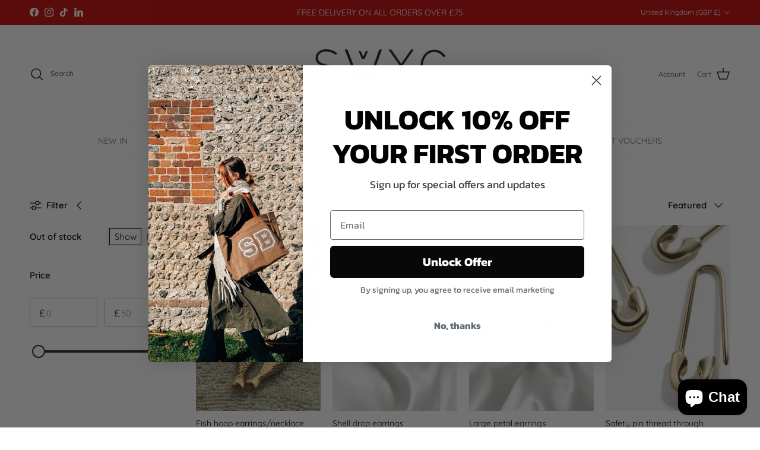

--- FILE ---
content_type: text/html; charset=utf-8
request_url: https://saywhatyouc.com/collections/earrings
body_size: 57767
content:
<!doctype html>
<html class="no-js" lang="en" dir="ltr">
 
<head><meta charset="utf-8">
<meta name="viewport" content="width=device-width,initial-scale=1">
<title>EARRINGS &ndash; SWYC</title><link rel="canonical" href="https://saywhatyouc.com/collections/earrings"><meta property="og:site_name" content="SWYC">
<meta property="og:url" content="https://saywhatyouc.com/collections/earrings">
<meta property="og:title" content="EARRINGS">
<meta property="og:type" content="product.group">
<meta property="og:description" content="We sell personalised Custom Clothing Accessories, Custom Fashion Accessories, Personalised Bags, Personalised Clothing Accessories and Jewellery, all made to the highest standards. We like to ensure each and every product has a uniqueness to it with each item finished to a high standard."><meta name="twitter:card" content="summary_large_image">
<meta name="twitter:title" content="EARRINGS">
<meta name="twitter:description" content="We sell personalised Custom Clothing Accessories, Custom Fashion Accessories, Personalised Bags, Personalised Clothing Accessories and Jewellery, all made to the highest standards. We like to ensure each and every product has a uniqueness to it with each item finished to a high standard.">
<style>@font-face {
  font-family: Quicksand;
  font-weight: 400;
  font-style: normal;
  font-display: fallback;
  src: url("//saywhatyouc.com/cdn/fonts/quicksand/quicksand_n4.bf8322a9d1da765aa396ad7b6eeb81930a6214de.woff2") format("woff2"),
       url("//saywhatyouc.com/cdn/fonts/quicksand/quicksand_n4.fa4cbd232d3483059e72b11f7239959a64c98426.woff") format("woff");
}
@font-face {
  font-family: Quicksand;
  font-weight: 700;
  font-style: normal;
  font-display: fallback;
  src: url("//saywhatyouc.com/cdn/fonts/quicksand/quicksand_n7.d375fe11182475f82f7bb6306a0a0e4018995610.woff2") format("woff2"),
       url("//saywhatyouc.com/cdn/fonts/quicksand/quicksand_n7.8ac2ae2fc4b90ef79aaa7aedb927d39f9f9aa3f4.woff") format("woff");
}
@font-face {
  font-family: Quicksand;
  font-weight: 500;
  font-style: normal;
  font-display: fallback;
  src: url("//saywhatyouc.com/cdn/fonts/quicksand/quicksand_n5.8f86b119923a62b5ca76bc9a6fb25da7a7498802.woff2") format("woff2"),
       url("//saywhatyouc.com/cdn/fonts/quicksand/quicksand_n5.c31882e058f76d723a7b6b725ac3ca095b5a2a70.woff") format("woff");
}
@font-face {
  font-family: Quicksand;
  font-weight: 300;
  font-style: normal;
  font-display: fallback;
  src: url("//saywhatyouc.com/cdn/fonts/quicksand/quicksand_n3.c2ef0e492caecbdb8e327c69b68cd550e0c0f353.woff2") format("woff2"),
       url("//saywhatyouc.com/cdn/fonts/quicksand/quicksand_n3.a05833ef989fa46d75b96396c21ab4abf30abf2e.woff") format("woff");
}
@font-face {
  font-family: Quicksand;
  font-weight: 400;
  font-style: normal;
  font-display: fallback;
  src: url("//saywhatyouc.com/cdn/fonts/quicksand/quicksand_n4.bf8322a9d1da765aa396ad7b6eeb81930a6214de.woff2") format("woff2"),
       url("//saywhatyouc.com/cdn/fonts/quicksand/quicksand_n4.fa4cbd232d3483059e72b11f7239959a64c98426.woff") format("woff");
}
@font-face {
  font-family: Quicksand;
  font-weight: 400;
  font-style: normal;
  font-display: fallback;
  src: url("//saywhatyouc.com/cdn/fonts/quicksand/quicksand_n4.bf8322a9d1da765aa396ad7b6eeb81930a6214de.woff2") format("woff2"),
       url("//saywhatyouc.com/cdn/fonts/quicksand/quicksand_n4.fa4cbd232d3483059e72b11f7239959a64c98426.woff") format("woff");
}
@font-face {
  font-family: Quicksand;
  font-weight: 600;
  font-style: normal;
  font-display: fallback;
  src: url("//saywhatyouc.com/cdn/fonts/quicksand/quicksand_n6.2d744c302b66242b8689223a01c2ae7d363b7b45.woff2") format("woff2"),
       url("//saywhatyouc.com/cdn/fonts/quicksand/quicksand_n6.0d771117677705be6acb5844d65cf2b9cbf6ea3d.woff") format("woff");
}
:root {
  --page-container-width:          1340px;
  --reading-container-width:       720px;
  --divider-opacity:               0.14;
  --gutter-large:                  30px;
  --gutter-desktop:                20px;
  --gutter-mobile:                 16px;
  --section-padding:               50px;
  --larger-section-padding:        80px;
  --larger-section-padding-mobile: 60px;
  --largest-section-padding:       110px;
  --aos-animate-duration:          0.6s;

  --base-font-family:              Quicksand, sans-serif;
  --base-font-weight:              400;
  --base-font-style:               normal;
  --heading-font-family:           Quicksand, sans-serif;
  --heading-font-weight:           300;
  --heading-font-style:            normal;
  --logo-font-family:              Quicksand, sans-serif;
  --logo-font-weight:              400;
  --logo-font-style:               normal;
  --nav-font-family:               Quicksand, sans-serif;
  --nav-font-weight:               400;
  --nav-font-style:                normal;

  --base-text-size:15px;
  --base-line-height:              1.6;
  --input-text-size:16px;
  --smaller-text-size-1:12px;
  --smaller-text-size-2:14px;
  --smaller-text-size-3:12px;
  --smaller-text-size-4:11px;
  --larger-text-size:34px;
  --super-large-text-size:60px;
  --super-large-mobile-text-size:27px;
  --larger-mobile-text-size:27px;
  --logo-text-size:26px;--btn-letter-spacing: 0.08em;
    --btn-text-transform: uppercase;
    --button-text-size: 13px;
    --quickbuy-button-text-size: 13;
    --small-feature-link-font-size: 0.75em;
    --input-btn-padding-top:             1.2em;
    --input-btn-padding-bottom:          1.2em;--heading-text-transform:uppercase;
  --nav-text-size:                      14px;
  --mobile-menu-font-weight:            inherit;

  --body-bg-color:                      255 255 255;
  --bg-color:                           255 255 255;
  --body-text-color:                    0 0 0;
  --text-color:                         0 0 0;

  --header-text-col:                    #171717;--header-text-hover-col:             var(--main-nav-link-hover-col);--header-bg-col:                     #ffffff;
  --heading-color:                     23 23 23;
  --body-heading-color:                23 23 23;
  --heading-divider-col:               #faf2e6;

  --logo-col:                          #171717;
  --main-nav-bg:                       #ffffff;
  --main-nav-link-col:                 #5c5c5c;
  --main-nav-link-hover-col:           #c20000;
  --main-nav-link-featured-col:        #c20000;

  --link-color:                        23 23 23;
  --body-link-color:                   23 23 23;

  --btn-bg-color:                        35 35 35;
  --btn-bg-hover-color:                  194 0 0;
  --btn-border-color:                    35 35 35;
  --btn-border-hover-color:              194 0 0;
  --btn-text-color:                      255 255 255;
  --btn-text-hover-color:                255 255 255;--btn-alt-bg-color:                    255 255 255;
  --btn-alt-text-color:                  194 0 0;
  --btn-alt-border-color:                194 0 0;
  --btn-alt-border-hover-color:          194 0 0;--btn-ter-bg-color:                    235 235 235;
  --btn-ter-text-color:                  0 0 0;
  --btn-ter-bg-hover-color:              35 35 35;
  --btn-ter-text-hover-color:            255 255 255;--btn-border-radius: 0;--color-scheme-default:                             #ffffff;
  --color-scheme-default-color:                       255 255 255;
  --color-scheme-default-text-color:                  0 0 0;
  --color-scheme-default-head-color:                  23 23 23;
  --color-scheme-default-link-color:                  23 23 23;
  --color-scheme-default-btn-text-color:              255 255 255;
  --color-scheme-default-btn-text-hover-color:        255 255 255;
  --color-scheme-default-btn-bg-color:                35 35 35;
  --color-scheme-default-btn-bg-hover-color:          194 0 0;
  --color-scheme-default-btn-border-color:            35 35 35;
  --color-scheme-default-btn-border-hover-color:      194 0 0;
  --color-scheme-default-btn-alt-text-color:          194 0 0;
  --color-scheme-default-btn-alt-bg-color:            255 255 255;
  --color-scheme-default-btn-alt-border-color:        194 0 0;
  --color-scheme-default-btn-alt-border-hover-color:  194 0 0;

  --color-scheme-1:                             #ffffff;
  --color-scheme-1-color:                       255 255 255;
  --color-scheme-1-text-color:                  92 92 92;
  --color-scheme-1-head-color:                  23 23 23;
  --color-scheme-1-link-color:                  194 0 0;
  --color-scheme-1-btn-text-color:              255 255 255;
  --color-scheme-1-btn-text-hover-color:        255 255 255;
  --color-scheme-1-btn-bg-color:                35 35 35;
  --color-scheme-1-btn-bg-hover-color:          0 0 0;
  --color-scheme-1-btn-border-color:            35 35 35;
  --color-scheme-1-btn-border-hover-color:      0 0 0;
  --color-scheme-1-btn-alt-text-color:          35 35 35;
  --color-scheme-1-btn-alt-bg-color:            255 255 255;
  --color-scheme-1-btn-alt-border-color:        35 35 35;
  --color-scheme-1-btn-alt-border-hover-color:  35 35 35;

  --color-scheme-2:                             #faf2e6;
  --color-scheme-2-color:                       250 242 230;
  --color-scheme-2-text-color:                  92 92 92;
  --color-scheme-2-head-color:                  23 23 23;
  --color-scheme-2-link-color:                  194 0 0;
  --color-scheme-2-btn-text-color:              255 255 255;
  --color-scheme-2-btn-text-hover-color:        255 255 255;
  --color-scheme-2-btn-bg-color:                35 35 35;
  --color-scheme-2-btn-bg-hover-color:          0 0 0;
  --color-scheme-2-btn-border-color:            35 35 35;
  --color-scheme-2-btn-border-hover-color:      0 0 0;
  --color-scheme-2-btn-alt-text-color:          35 35 35;
  --color-scheme-2-btn-alt-bg-color:            255 255 255;
  --color-scheme-2-btn-alt-border-color:        35 35 35;
  --color-scheme-2-btn-alt-border-hover-color:  35 35 35;

  /* Shop Pay payment terms */
  --payment-terms-background-color:    #ffffff;--quickbuy-bg: 255 255 255;--body-input-background-color:       rgb(var(--body-bg-color));
  --input-background-color:            rgb(var(--body-bg-color));
  --body-input-text-color:             var(--body-text-color);
  --input-text-color:                  var(--body-text-color);
  --body-input-border-color:           rgb(191, 191, 191);
  --input-border-color:                rgb(191, 191, 191);
  --input-border-color-hover:          rgb(115, 115, 115);
  --input-border-color-active:         rgb(0, 0, 0);

  --swatch-cross-svg:                  url("data:image/svg+xml,%3Csvg xmlns='http://www.w3.org/2000/svg' width='240' height='240' viewBox='0 0 24 24' fill='none' stroke='rgb(191, 191, 191)' stroke-width='0.09' preserveAspectRatio='none' %3E%3Cline x1='24' y1='0' x2='0' y2='24'%3E%3C/line%3E%3C/svg%3E");
  --swatch-cross-hover:                url("data:image/svg+xml,%3Csvg xmlns='http://www.w3.org/2000/svg' width='240' height='240' viewBox='0 0 24 24' fill='none' stroke='rgb(115, 115, 115)' stroke-width='0.09' preserveAspectRatio='none' %3E%3Cline x1='24' y1='0' x2='0' y2='24'%3E%3C/line%3E%3C/svg%3E");
  --swatch-cross-active:               url("data:image/svg+xml,%3Csvg xmlns='http://www.w3.org/2000/svg' width='240' height='240' viewBox='0 0 24 24' fill='none' stroke='rgb(0, 0, 0)' stroke-width='0.09' preserveAspectRatio='none' %3E%3Cline x1='24' y1='0' x2='0' y2='24'%3E%3C/line%3E%3C/svg%3E");

  --footer-divider-col:                #efdfc7;
  --footer-text-col:                   92 92 92;
  --footer-heading-col:                23 23 23;
  --footer-bg:                         #faf2e6;--product-label-overlay-justify: flex-start;--product-label-overlay-align: flex-start;--product-label-overlay-reduction-text:   #ffffff;
  --product-label-overlay-reduction-bg:     #c20000;
  --product-label-overlay-stock-text:       #ffffff;
  --product-label-overlay-stock-bg:         #09728c;
  --product-label-overlay-new-text:         #ffffff;
  --product-label-overlay-new-bg:           #c16452;
  --product-label-overlay-meta-text:        #ffffff;
  --product-label-overlay-meta-bg:          #bd2585;
  --product-label-sale-text:                #c20000;
  --product-label-sold-text:                #171717;
  --product-label-preorder-text:            #3ea36a;

  --product-block-crop-align:               center;

  
  --product-block-price-align:              flex-start;
  --product-block-price-item-margin-start:  initial;
  --product-block-price-item-margin-end:    .5rem;
  

  --collection-block-image-position:   center center;

  --swatch-picker-image-size:          40px;
  --swatch-crop-align:                 center center;

  --image-overlay-text-color:          255 255 255;--image-overlay-bg:                  rgba(0, 0, 0, 0.12);
  --image-overlay-shadow-start:        rgb(0 0 0 / 0.16);
  --image-overlay-box-opacity:         0.88;.image-overlay--bg-box .text-overlay .text-overlay__text {
      --image-overlay-box-bg: 255 255 255;
      --heading-color: var(--body-heading-color);
      --text-color: var(--body-text-color);
      --link-color: var(--body-link-color);
    }--product-inventory-ok-box-color:            #f2faf0;
  --product-inventory-ok-text-color:           #108043;
  --product-inventory-ok-icon-box-fill-color:  #fff;
  --product-inventory-low-box-color:           #fcf1cd;
  --product-inventory-low-text-color:          #dd9a1a;
  --product-inventory-low-icon-box-fill-color: #fff;
  --product-inventory-low-text-color-channels: 16, 128, 67;
  --product-inventory-ok-text-color-channels:  221, 154, 26;

  --rating-star-color: 194 0 0;
}::selection {
    background: rgb(var(--body-heading-color));
    color: rgb(var(--body-bg-color));
  }
  ::-moz-selection {
    background: rgb(var(--body-heading-color));
    color: rgb(var(--body-bg-color));
  }.use-color-scheme--default {
  --product-label-sale-text:           #c20000;
  --product-label-sold-text:           #171717;
  --product-label-preorder-text:       #3ea36a;
  --input-background-color:            rgb(var(--body-bg-color));
  --input-text-color:                  var(--body-input-text-color);
  --input-border-color:                rgb(191, 191, 191);
  --input-border-color-hover:          rgb(115, 115, 115);
  --input-border-color-active:         rgb(0, 0, 0);
}</style>

  <link href="//saywhatyouc.com/cdn/shop/t/12/assets/main.css?v=155629054497702245621736515609" rel="stylesheet" type="text/css" media="all" />
<link rel="preload" as="font" href="//saywhatyouc.com/cdn/fonts/quicksand/quicksand_n4.bf8322a9d1da765aa396ad7b6eeb81930a6214de.woff2" type="font/woff2" crossorigin><link rel="preload" as="font" href="//saywhatyouc.com/cdn/fonts/quicksand/quicksand_n3.c2ef0e492caecbdb8e327c69b68cd550e0c0f353.woff2" type="font/woff2" crossorigin><script>
    document.documentElement.className = document.documentElement.className.replace('no-js', 'js');

    window.theme = {
      info: {
        name: 'Symmetry',
        version: '7.3.0'
      },
      device: {
        hasTouch: window.matchMedia('(any-pointer: coarse)').matches,
        hasHover: window.matchMedia('(hover: hover)').matches
      },
      mediaQueries: {
        md: '(min-width: 768px)',
        productMediaCarouselBreak: '(min-width: 1041px)'
      },
      routes: {
        base: 'https://saywhatyouc.com',
        cart: '/cart',
        cartAdd: '/cart/add.js',
        cartUpdate: '/cart/update.js',
        predictiveSearch: '/search/suggest'
      },
      strings: {
        cartTermsConfirmation: "You must agree to the terms and conditions before continuing.",
        cartItemsQuantityError: "You can only add [QUANTITY] of this item to your cart.",
        generalSearchViewAll: "View all search results",
        noStock: "Sold out",
        noVariant: "Unavailable",
        productsProductChooseA: "Choose a",
        generalSearchPages: "Pages",
        generalSearchNoResultsWithoutTerms: "Sorry, we couldnʼt find any results",
        shippingCalculator: {
          singleRate: "There is one shipping rate for this destination:",
          multipleRates: "There are multiple shipping rates for this destination:",
          noRates: "We do not ship to this destination."
        }
      },
      settings: {
        moneyWithCurrencyFormat: "\u0026pound;{{amount}} GBP",
        cartType: "drawer",
        afterAddToCart: "drawer",
        quickbuyStyle: "button",
        externalLinksNewTab: true,
        internalLinksSmoothScroll: true
      }
    }

    theme.inlineNavigationCheck = function() {
      var pageHeader = document.querySelector('.pageheader'),
          inlineNavContainer = pageHeader.querySelector('.logo-area__left__inner'),
          inlineNav = inlineNavContainer.querySelector('.navigation--left');
      if (inlineNav && getComputedStyle(inlineNav).display != 'none') {
        var inlineMenuCentered = document.querySelector('.pageheader--layout-inline-menu-center'),
            logoContainer = document.querySelector('.logo-area__middle__inner');
        if(inlineMenuCentered) {
          var rightWidth = document.querySelector('.logo-area__right__inner').clientWidth,
              middleWidth = logoContainer.clientWidth,
              logoArea = document.querySelector('.logo-area'),
              computedLogoAreaStyle = getComputedStyle(logoArea),
              logoAreaInnerWidth = logoArea.clientWidth - Math.ceil(parseFloat(computedLogoAreaStyle.paddingLeft)) - Math.ceil(parseFloat(computedLogoAreaStyle.paddingRight)),
              availableNavWidth = logoAreaInnerWidth - Math.max(rightWidth, middleWidth) * 2 - 40;
          inlineNavContainer.style.maxWidth = availableNavWidth + 'px';
        }

        var firstInlineNavLink = inlineNav.querySelector('.navigation__item:first-child'),
            lastInlineNavLink = inlineNav.querySelector('.navigation__item:last-child');
        if (lastInlineNavLink) {
          var inlineNavWidth = null;
          if(document.querySelector('html[dir=rtl]')) {
            inlineNavWidth = firstInlineNavLink.offsetLeft - lastInlineNavLink.offsetLeft + firstInlineNavLink.offsetWidth;
          } else {
            inlineNavWidth = lastInlineNavLink.offsetLeft - firstInlineNavLink.offsetLeft + lastInlineNavLink.offsetWidth;
          }
          if (inlineNavContainer.offsetWidth >= inlineNavWidth) {
            pageHeader.classList.add('pageheader--layout-inline-permitted');
            var tallLogo = logoContainer.clientHeight > lastInlineNavLink.clientHeight + 20;
            if (tallLogo) {
              inlineNav.classList.add('navigation--tight-underline');
            } else {
              inlineNav.classList.remove('navigation--tight-underline');
            }
          } else {
            pageHeader.classList.remove('pageheader--layout-inline-permitted');
          }
        }
      }
    };

    theme.setInitialHeaderHeightProperty = () => {
      const section = document.querySelector('.section-header');
      if (section) {
        document.documentElement.style.setProperty('--theme-header-height', Math.ceil(section.clientHeight) + 'px');
      }
    };
  </script>

  <script src="//saywhatyouc.com/cdn/shop/t/12/assets/main.js?v=71597228913418551581736515609" defer></script>
    <script src="//saywhatyouc.com/cdn/shop/t/12/assets/animate-on-scroll.js?v=15249566486942820451736515609" defer></script>
    <link href="//saywhatyouc.com/cdn/shop/t/12/assets/animate-on-scroll.css?v=116824741000487223811736515609" rel="stylesheet" type="text/css" media="all" />
  

  <script>window.performance && window.performance.mark && window.performance.mark('shopify.content_for_header.start');</script><meta name="google-site-verification" content="3_n32vomZelZCUUb7oLKstLJZiKhugVyYBr5QrhDf_M">
<meta id="shopify-digital-wallet" name="shopify-digital-wallet" content="/2754785/digital_wallets/dialog">
<meta name="shopify-checkout-api-token" content="41338b96b85d2689f78b96c53a37fa99">
<meta id="in-context-paypal-metadata" data-shop-id="2754785" data-venmo-supported="false" data-environment="production" data-locale="en_US" data-paypal-v4="true" data-currency="GBP">
<link rel="alternate" type="application/atom+xml" title="Feed" href="/collections/earrings.atom" />
<link rel="alternate" type="application/json+oembed" href="https://saywhatyouc.com/collections/earrings.oembed">
<script async="async" src="/checkouts/internal/preloads.js?locale=en-GB"></script>
<link rel="preconnect" href="https://shop.app" crossorigin="anonymous">
<script async="async" src="https://shop.app/checkouts/internal/preloads.js?locale=en-GB&shop_id=2754785" crossorigin="anonymous"></script>
<script id="apple-pay-shop-capabilities" type="application/json">{"shopId":2754785,"countryCode":"GB","currencyCode":"GBP","merchantCapabilities":["supports3DS"],"merchantId":"gid:\/\/shopify\/Shop\/2754785","merchantName":"SWYC","requiredBillingContactFields":["postalAddress","email","phone"],"requiredShippingContactFields":["postalAddress","email","phone"],"shippingType":"shipping","supportedNetworks":["visa","maestro","masterCard","amex","discover","elo"],"total":{"type":"pending","label":"SWYC","amount":"1.00"},"shopifyPaymentsEnabled":true,"supportsSubscriptions":true}</script>
<script id="shopify-features" type="application/json">{"accessToken":"41338b96b85d2689f78b96c53a37fa99","betas":["rich-media-storefront-analytics"],"domain":"saywhatyouc.com","predictiveSearch":true,"shopId":2754785,"locale":"en"}</script>
<script>var Shopify = Shopify || {};
Shopify.shop = "saywhatyouc.myshopify.com";
Shopify.locale = "en";
Shopify.currency = {"active":"GBP","rate":"1.0"};
Shopify.country = "GB";
Shopify.theme = {"name":"Symmetry","id":177270456695,"schema_name":"Symmetry","schema_version":"7.3.0","theme_store_id":568,"role":"main"};
Shopify.theme.handle = "null";
Shopify.theme.style = {"id":null,"handle":null};
Shopify.cdnHost = "saywhatyouc.com/cdn";
Shopify.routes = Shopify.routes || {};
Shopify.routes.root = "/";</script>
<script type="module">!function(o){(o.Shopify=o.Shopify||{}).modules=!0}(window);</script>
<script>!function(o){function n(){var o=[];function n(){o.push(Array.prototype.slice.apply(arguments))}return n.q=o,n}var t=o.Shopify=o.Shopify||{};t.loadFeatures=n(),t.autoloadFeatures=n()}(window);</script>
<script>
  window.ShopifyPay = window.ShopifyPay || {};
  window.ShopifyPay.apiHost = "shop.app\/pay";
  window.ShopifyPay.redirectState = null;
</script>
<script id="shop-js-analytics" type="application/json">{"pageType":"collection"}</script>
<script defer="defer" async type="module" src="//saywhatyouc.com/cdn/shopifycloud/shop-js/modules/v2/client.init-shop-cart-sync_WVOgQShq.en.esm.js"></script>
<script defer="defer" async type="module" src="//saywhatyouc.com/cdn/shopifycloud/shop-js/modules/v2/chunk.common_C_13GLB1.esm.js"></script>
<script defer="defer" async type="module" src="//saywhatyouc.com/cdn/shopifycloud/shop-js/modules/v2/chunk.modal_CLfMGd0m.esm.js"></script>
<script type="module">
  await import("//saywhatyouc.com/cdn/shopifycloud/shop-js/modules/v2/client.init-shop-cart-sync_WVOgQShq.en.esm.js");
await import("//saywhatyouc.com/cdn/shopifycloud/shop-js/modules/v2/chunk.common_C_13GLB1.esm.js");
await import("//saywhatyouc.com/cdn/shopifycloud/shop-js/modules/v2/chunk.modal_CLfMGd0m.esm.js");

  window.Shopify.SignInWithShop?.initShopCartSync?.({"fedCMEnabled":true,"windoidEnabled":true});

</script>
<script>
  window.Shopify = window.Shopify || {};
  if (!window.Shopify.featureAssets) window.Shopify.featureAssets = {};
  window.Shopify.featureAssets['shop-js'] = {"shop-cart-sync":["modules/v2/client.shop-cart-sync_DuR37GeY.en.esm.js","modules/v2/chunk.common_C_13GLB1.esm.js","modules/v2/chunk.modal_CLfMGd0m.esm.js"],"init-fed-cm":["modules/v2/client.init-fed-cm_BucUoe6W.en.esm.js","modules/v2/chunk.common_C_13GLB1.esm.js","modules/v2/chunk.modal_CLfMGd0m.esm.js"],"shop-toast-manager":["modules/v2/client.shop-toast-manager_B0JfrpKj.en.esm.js","modules/v2/chunk.common_C_13GLB1.esm.js","modules/v2/chunk.modal_CLfMGd0m.esm.js"],"init-shop-cart-sync":["modules/v2/client.init-shop-cart-sync_WVOgQShq.en.esm.js","modules/v2/chunk.common_C_13GLB1.esm.js","modules/v2/chunk.modal_CLfMGd0m.esm.js"],"shop-button":["modules/v2/client.shop-button_B_U3bv27.en.esm.js","modules/v2/chunk.common_C_13GLB1.esm.js","modules/v2/chunk.modal_CLfMGd0m.esm.js"],"init-windoid":["modules/v2/client.init-windoid_DuP9q_di.en.esm.js","modules/v2/chunk.common_C_13GLB1.esm.js","modules/v2/chunk.modal_CLfMGd0m.esm.js"],"shop-cash-offers":["modules/v2/client.shop-cash-offers_BmULhtno.en.esm.js","modules/v2/chunk.common_C_13GLB1.esm.js","modules/v2/chunk.modal_CLfMGd0m.esm.js"],"pay-button":["modules/v2/client.pay-button_CrPSEbOK.en.esm.js","modules/v2/chunk.common_C_13GLB1.esm.js","modules/v2/chunk.modal_CLfMGd0m.esm.js"],"init-customer-accounts":["modules/v2/client.init-customer-accounts_jNk9cPYQ.en.esm.js","modules/v2/client.shop-login-button_DJ5ldayH.en.esm.js","modules/v2/chunk.common_C_13GLB1.esm.js","modules/v2/chunk.modal_CLfMGd0m.esm.js"],"avatar":["modules/v2/client.avatar_BTnouDA3.en.esm.js"],"checkout-modal":["modules/v2/client.checkout-modal_pBPyh9w8.en.esm.js","modules/v2/chunk.common_C_13GLB1.esm.js","modules/v2/chunk.modal_CLfMGd0m.esm.js"],"init-shop-for-new-customer-accounts":["modules/v2/client.init-shop-for-new-customer-accounts_BUoCy7a5.en.esm.js","modules/v2/client.shop-login-button_DJ5ldayH.en.esm.js","modules/v2/chunk.common_C_13GLB1.esm.js","modules/v2/chunk.modal_CLfMGd0m.esm.js"],"init-customer-accounts-sign-up":["modules/v2/client.init-customer-accounts-sign-up_CnczCz9H.en.esm.js","modules/v2/client.shop-login-button_DJ5ldayH.en.esm.js","modules/v2/chunk.common_C_13GLB1.esm.js","modules/v2/chunk.modal_CLfMGd0m.esm.js"],"init-shop-email-lookup-coordinator":["modules/v2/client.init-shop-email-lookup-coordinator_CzjY5t9o.en.esm.js","modules/v2/chunk.common_C_13GLB1.esm.js","modules/v2/chunk.modal_CLfMGd0m.esm.js"],"shop-follow-button":["modules/v2/client.shop-follow-button_CsYC63q7.en.esm.js","modules/v2/chunk.common_C_13GLB1.esm.js","modules/v2/chunk.modal_CLfMGd0m.esm.js"],"shop-login-button":["modules/v2/client.shop-login-button_DJ5ldayH.en.esm.js","modules/v2/chunk.common_C_13GLB1.esm.js","modules/v2/chunk.modal_CLfMGd0m.esm.js"],"shop-login":["modules/v2/client.shop-login_B9ccPdmx.en.esm.js","modules/v2/chunk.common_C_13GLB1.esm.js","modules/v2/chunk.modal_CLfMGd0m.esm.js"],"lead-capture":["modules/v2/client.lead-capture_D0K_KgYb.en.esm.js","modules/v2/chunk.common_C_13GLB1.esm.js","modules/v2/chunk.modal_CLfMGd0m.esm.js"],"payment-terms":["modules/v2/client.payment-terms_BWmiNN46.en.esm.js","modules/v2/chunk.common_C_13GLB1.esm.js","modules/v2/chunk.modal_CLfMGd0m.esm.js"]};
</script>
<script>(function() {
  var isLoaded = false;
  function asyncLoad() {
    if (isLoaded) return;
    isLoaded = true;
    var urls = ["\/\/d1liekpayvooaz.cloudfront.net\/apps\/customizery\/customizery.js?shop=saywhatyouc.myshopify.com","https:\/\/cdn.nfcube.com\/instafeed-bf03df4c40cdaaf954d3f4aafeaf34a0.js?shop=saywhatyouc.myshopify.com"];
    for (var i = 0; i < urls.length; i++) {
      var s = document.createElement('script');
      s.type = 'text/javascript';
      s.async = true;
      s.src = urls[i];
      var x = document.getElementsByTagName('script')[0];
      x.parentNode.insertBefore(s, x);
    }
  };
  if(window.attachEvent) {
    window.attachEvent('onload', asyncLoad);
  } else {
    window.addEventListener('load', asyncLoad, false);
  }
})();</script>
<script id="__st">var __st={"a":2754785,"offset":0,"reqid":"a2eed7a5-28af-4621-ac64-9ee049009138-1769695359","pageurl":"saywhatyouc.com\/collections\/earrings","u":"8dd140c6a3f0","p":"collection","rtyp":"collection","rid":168549449808};</script>
<script>window.ShopifyPaypalV4VisibilityTracking = true;</script>
<script id="captcha-bootstrap">!function(){'use strict';const t='contact',e='account',n='new_comment',o=[[t,t],['blogs',n],['comments',n],[t,'customer']],c=[[e,'customer_login'],[e,'guest_login'],[e,'recover_customer_password'],[e,'create_customer']],r=t=>t.map((([t,e])=>`form[action*='/${t}']:not([data-nocaptcha='true']) input[name='form_type'][value='${e}']`)).join(','),a=t=>()=>t?[...document.querySelectorAll(t)].map((t=>t.form)):[];function s(){const t=[...o],e=r(t);return a(e)}const i='password',u='form_key',d=['recaptcha-v3-token','g-recaptcha-response','h-captcha-response',i],f=()=>{try{return window.sessionStorage}catch{return}},m='__shopify_v',_=t=>t.elements[u];function p(t,e,n=!1){try{const o=window.sessionStorage,c=JSON.parse(o.getItem(e)),{data:r}=function(t){const{data:e,action:n}=t;return t[m]||n?{data:e,action:n}:{data:t,action:n}}(c);for(const[e,n]of Object.entries(r))t.elements[e]&&(t.elements[e].value=n);n&&o.removeItem(e)}catch(o){console.error('form repopulation failed',{error:o})}}const l='form_type',E='cptcha';function T(t){t.dataset[E]=!0}const w=window,h=w.document,L='Shopify',v='ce_forms',y='captcha';let A=!1;((t,e)=>{const n=(g='f06e6c50-85a8-45c8-87d0-21a2b65856fe',I='https://cdn.shopify.com/shopifycloud/storefront-forms-hcaptcha/ce_storefront_forms_captcha_hcaptcha.v1.5.2.iife.js',D={infoText:'Protected by hCaptcha',privacyText:'Privacy',termsText:'Terms'},(t,e,n)=>{const o=w[L][v],c=o.bindForm;if(c)return c(t,g,e,D).then(n);var r;o.q.push([[t,g,e,D],n]),r=I,A||(h.body.append(Object.assign(h.createElement('script'),{id:'captcha-provider',async:!0,src:r})),A=!0)});var g,I,D;w[L]=w[L]||{},w[L][v]=w[L][v]||{},w[L][v].q=[],w[L][y]=w[L][y]||{},w[L][y].protect=function(t,e){n(t,void 0,e),T(t)},Object.freeze(w[L][y]),function(t,e,n,w,h,L){const[v,y,A,g]=function(t,e,n){const i=e?o:[],u=t?c:[],d=[...i,...u],f=r(d),m=r(i),_=r(d.filter((([t,e])=>n.includes(e))));return[a(f),a(m),a(_),s()]}(w,h,L),I=t=>{const e=t.target;return e instanceof HTMLFormElement?e:e&&e.form},D=t=>v().includes(t);t.addEventListener('submit',(t=>{const e=I(t);if(!e)return;const n=D(e)&&!e.dataset.hcaptchaBound&&!e.dataset.recaptchaBound,o=_(e),c=g().includes(e)&&(!o||!o.value);(n||c)&&t.preventDefault(),c&&!n&&(function(t){try{if(!f())return;!function(t){const e=f();if(!e)return;const n=_(t);if(!n)return;const o=n.value;o&&e.removeItem(o)}(t);const e=Array.from(Array(32),(()=>Math.random().toString(36)[2])).join('');!function(t,e){_(t)||t.append(Object.assign(document.createElement('input'),{type:'hidden',name:u})),t.elements[u].value=e}(t,e),function(t,e){const n=f();if(!n)return;const o=[...t.querySelectorAll(`input[type='${i}']`)].map((({name:t})=>t)),c=[...d,...o],r={};for(const[a,s]of new FormData(t).entries())c.includes(a)||(r[a]=s);n.setItem(e,JSON.stringify({[m]:1,action:t.action,data:r}))}(t,e)}catch(e){console.error('failed to persist form',e)}}(e),e.submit())}));const S=(t,e)=>{t&&!t.dataset[E]&&(n(t,e.some((e=>e===t))),T(t))};for(const o of['focusin','change'])t.addEventListener(o,(t=>{const e=I(t);D(e)&&S(e,y())}));const B=e.get('form_key'),M=e.get(l),P=B&&M;t.addEventListener('DOMContentLoaded',(()=>{const t=y();if(P)for(const e of t)e.elements[l].value===M&&p(e,B);[...new Set([...A(),...v().filter((t=>'true'===t.dataset.shopifyCaptcha))])].forEach((e=>S(e,t)))}))}(h,new URLSearchParams(w.location.search),n,t,e,['guest_login'])})(!0,!0)}();</script>
<script integrity="sha256-4kQ18oKyAcykRKYeNunJcIwy7WH5gtpwJnB7kiuLZ1E=" data-source-attribution="shopify.loadfeatures" defer="defer" src="//saywhatyouc.com/cdn/shopifycloud/storefront/assets/storefront/load_feature-a0a9edcb.js" crossorigin="anonymous"></script>
<script crossorigin="anonymous" defer="defer" src="//saywhatyouc.com/cdn/shopifycloud/storefront/assets/shopify_pay/storefront-65b4c6d7.js?v=20250812"></script>
<script data-source-attribution="shopify.dynamic_checkout.dynamic.init">var Shopify=Shopify||{};Shopify.PaymentButton=Shopify.PaymentButton||{isStorefrontPortableWallets:!0,init:function(){window.Shopify.PaymentButton.init=function(){};var t=document.createElement("script");t.src="https://saywhatyouc.com/cdn/shopifycloud/portable-wallets/latest/portable-wallets.en.js",t.type="module",document.head.appendChild(t)}};
</script>
<script data-source-attribution="shopify.dynamic_checkout.buyer_consent">
  function portableWalletsHideBuyerConsent(e){var t=document.getElementById("shopify-buyer-consent"),n=document.getElementById("shopify-subscription-policy-button");t&&n&&(t.classList.add("hidden"),t.setAttribute("aria-hidden","true"),n.removeEventListener("click",e))}function portableWalletsShowBuyerConsent(e){var t=document.getElementById("shopify-buyer-consent"),n=document.getElementById("shopify-subscription-policy-button");t&&n&&(t.classList.remove("hidden"),t.removeAttribute("aria-hidden"),n.addEventListener("click",e))}window.Shopify?.PaymentButton&&(window.Shopify.PaymentButton.hideBuyerConsent=portableWalletsHideBuyerConsent,window.Shopify.PaymentButton.showBuyerConsent=portableWalletsShowBuyerConsent);
</script>
<script data-source-attribution="shopify.dynamic_checkout.cart.bootstrap">document.addEventListener("DOMContentLoaded",(function(){function t(){return document.querySelector("shopify-accelerated-checkout-cart, shopify-accelerated-checkout")}if(t())Shopify.PaymentButton.init();else{new MutationObserver((function(e,n){t()&&(Shopify.PaymentButton.init(),n.disconnect())})).observe(document.body,{childList:!0,subtree:!0})}}));
</script>
<script id='scb4127' type='text/javascript' async='' src='https://saywhatyouc.com/cdn/shopifycloud/privacy-banner/storefront-banner.js'></script><link id="shopify-accelerated-checkout-styles" rel="stylesheet" media="screen" href="https://saywhatyouc.com/cdn/shopifycloud/portable-wallets/latest/accelerated-checkout-backwards-compat.css" crossorigin="anonymous">
<style id="shopify-accelerated-checkout-cart">
        #shopify-buyer-consent {
  margin-top: 1em;
  display: inline-block;
  width: 100%;
}

#shopify-buyer-consent.hidden {
  display: none;
}

#shopify-subscription-policy-button {
  background: none;
  border: none;
  padding: 0;
  text-decoration: underline;
  font-size: inherit;
  cursor: pointer;
}

#shopify-subscription-policy-button::before {
  box-shadow: none;
}

      </style>

<script>window.performance && window.performance.mark && window.performance.mark('shopify.content_for_header.end');</script>
<!-- CC Custom Head Start --><!-- CC Custom Head End --><!-- BEGIN app block: shopify://apps/mida-replay-heatmaps/blocks/mida_recorder/e4c350c5-eabf-426d-8014-47ef50412bd0 -->
    <script>
        window.msrPageTitle = "EARRINGS";
        
            window.msrQuota = "{&quot;version&quot;:&quot;session&quot;,&quot;date&quot;:&quot;2026-01-02T12:37:35.136Z&quot;}";
            window.sessionStorage.setItem("msrQuota", "{&quot;version&quot;:&quot;session&quot;,&quot;date&quot;:&quot;2026-01-02T12:37:35.136Z&quot;}")
        
        window.msrCart = {"note":null,"attributes":{},"original_total_price":0,"total_price":0,"total_discount":0,"total_weight":0.0,"item_count":0,"items":[],"requires_shipping":false,"currency":"GBP","items_subtotal_price":0,"cart_level_discount_applications":[],"checkout_charge_amount":0}
        window.msrCustomer = {
            email: "",
            id: "",
        }

        

        
        const product = null;
        if(product) {
            window.sessionStorage.setItem(product.id, "" || "Default")
        }
        window.msrTheme = {
            name: "",
            type: "collection",
        };
        window.msrData = Object.freeze({
            proxy: '',
        });
    </script>
    
    
        <script src='https://cdn.shopify.com/extensions/019c08e0-0b77-739c-9b92-b091216c0c8e/version_b63b3881-2026-01-29_15h30m/assets/recorder.msr.js' defer='defer'></script>
    
    

    




<!-- END app block --><!-- BEGIN app block: shopify://apps/judge-me-reviews/blocks/judgeme_core/61ccd3b1-a9f2-4160-9fe9-4fec8413e5d8 --><!-- Start of Judge.me Core -->






<link rel="dns-prefetch" href="https://cdnwidget.judge.me">
<link rel="dns-prefetch" href="https://cdn.judge.me">
<link rel="dns-prefetch" href="https://cdn1.judge.me">
<link rel="dns-prefetch" href="https://api.judge.me">

<script data-cfasync='false' class='jdgm-settings-script'>window.jdgmSettings={"pagination":5,"disable_web_reviews":false,"badge_no_review_text":"No reviews","badge_n_reviews_text":"{{ n }} review/reviews","hide_badge_preview_if_no_reviews":true,"badge_hide_text":false,"enforce_center_preview_badge":false,"widget_title":"Customer Reviews","widget_open_form_text":"Write a review","widget_close_form_text":"Cancel review","widget_refresh_page_text":"Refresh page","widget_summary_text":"Based on {{ number_of_reviews }} review/reviews","widget_no_review_text":"Be the first to write a review","widget_name_field_text":"Display name","widget_verified_name_field_text":"Verified Name (public)","widget_name_placeholder_text":"Display name","widget_required_field_error_text":"This field is required.","widget_email_field_text":"Email address","widget_verified_email_field_text":"Verified Email (private, can not be edited)","widget_email_placeholder_text":"Your email address","widget_email_field_error_text":"Please enter a valid email address.","widget_rating_field_text":"Rating","widget_review_title_field_text":"Review Title","widget_review_title_placeholder_text":"Give your review a title","widget_review_body_field_text":"Review content","widget_review_body_placeholder_text":"Start writing here...","widget_pictures_field_text":"Picture/Video (optional)","widget_submit_review_text":"Submit Review","widget_submit_verified_review_text":"Submit Verified Review","widget_submit_success_msg_with_auto_publish":"Thank you! Please refresh the page in a few moments to see your review. You can remove or edit your review by logging into \u003ca href='https://judge.me/login' target='_blank' rel='nofollow noopener'\u003eJudge.me\u003c/a\u003e","widget_submit_success_msg_no_auto_publish":"Thank you! Your review will be published as soon as it is approved by the shop admin. You can remove or edit your review by logging into \u003ca href='https://judge.me/login' target='_blank' rel='nofollow noopener'\u003eJudge.me\u003c/a\u003e","widget_show_default_reviews_out_of_total_text":"Showing {{ n_reviews_shown }} out of {{ n_reviews }} reviews.","widget_show_all_link_text":"Show all","widget_show_less_link_text":"Show less","widget_author_said_text":"{{ reviewer_name }} said:","widget_days_text":"{{ n }} days ago","widget_weeks_text":"{{ n }} week/weeks ago","widget_months_text":"{{ n }} month/months ago","widget_years_text":"{{ n }} year/years ago","widget_yesterday_text":"Yesterday","widget_today_text":"Today","widget_replied_text":"\u003e\u003e {{ shop_name }} replied:","widget_read_more_text":"Read more","widget_reviewer_name_as_initial":"","widget_rating_filter_color":"#fbcd0a","widget_rating_filter_see_all_text":"See all reviews","widget_sorting_most_recent_text":"Most Recent","widget_sorting_highest_rating_text":"Highest Rating","widget_sorting_lowest_rating_text":"Lowest Rating","widget_sorting_with_pictures_text":"Only Pictures","widget_sorting_most_helpful_text":"Most Helpful","widget_open_question_form_text":"Ask a question","widget_reviews_subtab_text":"Reviews","widget_questions_subtab_text":"Questions","widget_question_label_text":"Question","widget_answer_label_text":"Answer","widget_question_placeholder_text":"Write your question here","widget_submit_question_text":"Submit Question","widget_question_submit_success_text":"Thank you for your question! We will notify you once it gets answered.","verified_badge_text":"Verified","verified_badge_bg_color":"","verified_badge_text_color":"","verified_badge_placement":"left-of-reviewer-name","widget_review_max_height":"","widget_hide_border":false,"widget_social_share":false,"widget_thumb":false,"widget_review_location_show":false,"widget_location_format":"","all_reviews_include_out_of_store_products":true,"all_reviews_out_of_store_text":"(out of store)","all_reviews_pagination":100,"all_reviews_product_name_prefix_text":"about","enable_review_pictures":true,"enable_question_anwser":false,"widget_theme":"default","review_date_format":"dd/mm/yyyy","default_sort_method":"most-recent","widget_product_reviews_subtab_text":"Product Reviews","widget_shop_reviews_subtab_text":"Shop Reviews","widget_other_products_reviews_text":"Reviews for other products","widget_store_reviews_subtab_text":"Store reviews","widget_no_store_reviews_text":"This store hasn't received any reviews yet","widget_web_restriction_product_reviews_text":"This product hasn't received any reviews yet","widget_no_items_text":"No items found","widget_show_more_text":"Show more","widget_write_a_store_review_text":"Write a Store Review","widget_other_languages_heading":"Reviews in Other Languages","widget_translate_review_text":"Translate review to {{ language }}","widget_translating_review_text":"Translating...","widget_show_original_translation_text":"Show original ({{ language }})","widget_translate_review_failed_text":"Review couldn't be translated.","widget_translate_review_retry_text":"Retry","widget_translate_review_try_again_later_text":"Try again later","show_product_url_for_grouped_product":false,"widget_sorting_pictures_first_text":"Pictures First","show_pictures_on_all_rev_page_mobile":false,"show_pictures_on_all_rev_page_desktop":false,"floating_tab_hide_mobile_install_preference":false,"floating_tab_button_name":"★ Reviews","floating_tab_title":"Let customers speak for us","floating_tab_button_color":"","floating_tab_button_background_color":"","floating_tab_url":"","floating_tab_url_enabled":false,"floating_tab_tab_style":"text","all_reviews_text_badge_text":"Customers rate us {{ shop.metafields.judgeme.all_reviews_rating | round: 1 }}/5 based on {{ shop.metafields.judgeme.all_reviews_count }} reviews.","all_reviews_text_badge_text_branded_style":"{{ shop.metafields.judgeme.all_reviews_rating | round: 1 }} out of 5 stars based on {{ shop.metafields.judgeme.all_reviews_count }} reviews","is_all_reviews_text_badge_a_link":false,"show_stars_for_all_reviews_text_badge":false,"all_reviews_text_badge_url":"","all_reviews_text_style":"branded","all_reviews_text_color_style":"judgeme_brand_color","all_reviews_text_color":"#108474","all_reviews_text_show_jm_brand":true,"featured_carousel_show_header":true,"featured_carousel_title":"Why People Love SWYC ❤️","testimonials_carousel_title":"Customers are saying","videos_carousel_title":"Real customer stories","cards_carousel_title":"Customers are saying","featured_carousel_count_text":"from {{ n }} reviews","featured_carousel_add_link_to_all_reviews_page":false,"featured_carousel_url":"","featured_carousel_show_images":true,"featured_carousel_autoslide_interval":5,"featured_carousel_arrows_on_the_sides":false,"featured_carousel_height":250,"featured_carousel_width":80,"featured_carousel_image_size":0,"featured_carousel_image_height":250,"featured_carousel_arrow_color":"#eeeeee","verified_count_badge_style":"branded","verified_count_badge_orientation":"horizontal","verified_count_badge_color_style":"judgeme_brand_color","verified_count_badge_color":"#108474","is_verified_count_badge_a_link":false,"verified_count_badge_url":"","verified_count_badge_show_jm_brand":true,"widget_rating_preset_default":5,"widget_first_sub_tab":"product-reviews","widget_show_histogram":true,"widget_histogram_use_custom_color":false,"widget_pagination_use_custom_color":false,"widget_star_use_custom_color":false,"widget_verified_badge_use_custom_color":false,"widget_write_review_use_custom_color":false,"picture_reminder_submit_button":"Upload Pictures","enable_review_videos":false,"mute_video_by_default":false,"widget_sorting_videos_first_text":"Videos First","widget_review_pending_text":"Pending","featured_carousel_items_for_large_screen":3,"social_share_options_order":"Facebook,Twitter","remove_microdata_snippet":true,"disable_json_ld":false,"enable_json_ld_products":false,"preview_badge_show_question_text":false,"preview_badge_no_question_text":"No questions","preview_badge_n_question_text":"{{ number_of_questions }} question/questions","qa_badge_show_icon":false,"qa_badge_position":"same-row","remove_judgeme_branding":false,"widget_add_search_bar":false,"widget_search_bar_placeholder":"Search","widget_sorting_verified_only_text":"Verified only","featured_carousel_theme":"default","featured_carousel_show_rating":true,"featured_carousel_show_title":true,"featured_carousel_show_body":true,"featured_carousel_show_date":false,"featured_carousel_show_reviewer":true,"featured_carousel_show_product":false,"featured_carousel_header_background_color":"#108474","featured_carousel_header_text_color":"#ffffff","featured_carousel_name_product_separator":"reviewed","featured_carousel_full_star_background":"#108474","featured_carousel_empty_star_background":"#dadada","featured_carousel_vertical_theme_background":"#f9fafb","featured_carousel_verified_badge_enable":true,"featured_carousel_verified_badge_color":"#108474","featured_carousel_border_style":"round","featured_carousel_review_line_length_limit":3,"featured_carousel_more_reviews_button_text":"Read more reviews","featured_carousel_view_product_button_text":"View product","all_reviews_page_load_reviews_on":"scroll","all_reviews_page_load_more_text":"Load More Reviews","disable_fb_tab_reviews":false,"enable_ajax_cdn_cache":false,"widget_advanced_speed_features":5,"widget_public_name_text":"displayed publicly like","default_reviewer_name":"John Smith","default_reviewer_name_has_non_latin":true,"widget_reviewer_anonymous":"Anonymous","medals_widget_title":"Judge.me Review Medals","medals_widget_background_color":"#f9fafb","medals_widget_position":"footer_all_pages","medals_widget_border_color":"#f9fafb","medals_widget_verified_text_position":"left","medals_widget_use_monochromatic_version":false,"medals_widget_elements_color":"#108474","show_reviewer_avatar":true,"widget_invalid_yt_video_url_error_text":"Not a YouTube video URL","widget_max_length_field_error_text":"Please enter no more than {0} characters.","widget_show_country_flag":false,"widget_show_collected_via_shop_app":true,"widget_verified_by_shop_badge_style":"light","widget_verified_by_shop_text":"Verified by Shop","widget_show_photo_gallery":false,"widget_load_with_code_splitting":true,"widget_ugc_install_preference":false,"widget_ugc_title":"Made by us, Shared by you","widget_ugc_subtitle":"Tag us to see your picture featured in our page","widget_ugc_arrows_color":"#ffffff","widget_ugc_primary_button_text":"Buy Now","widget_ugc_primary_button_background_color":"#108474","widget_ugc_primary_button_text_color":"#ffffff","widget_ugc_primary_button_border_width":"0","widget_ugc_primary_button_border_style":"none","widget_ugc_primary_button_border_color":"#108474","widget_ugc_primary_button_border_radius":"25","widget_ugc_secondary_button_text":"Load More","widget_ugc_secondary_button_background_color":"#ffffff","widget_ugc_secondary_button_text_color":"#108474","widget_ugc_secondary_button_border_width":"2","widget_ugc_secondary_button_border_style":"solid","widget_ugc_secondary_button_border_color":"#108474","widget_ugc_secondary_button_border_radius":"25","widget_ugc_reviews_button_text":"View Reviews","widget_ugc_reviews_button_background_color":"#ffffff","widget_ugc_reviews_button_text_color":"#108474","widget_ugc_reviews_button_border_width":"2","widget_ugc_reviews_button_border_style":"solid","widget_ugc_reviews_button_border_color":"#108474","widget_ugc_reviews_button_border_radius":"25","widget_ugc_reviews_button_link_to":"judgeme-reviews-page","widget_ugc_show_post_date":true,"widget_ugc_max_width":"800","widget_rating_metafield_value_type":true,"widget_primary_color":"#F70C0C","widget_enable_secondary_color":false,"widget_secondary_color":"#edf5f5","widget_summary_average_rating_text":"{{ average_rating }} out of 5","widget_media_grid_title":"Customer photos \u0026 videos","widget_media_grid_see_more_text":"See more","widget_round_style":false,"widget_show_product_medals":true,"widget_verified_by_judgeme_text":"Verified by Judge.me","widget_show_store_medals":true,"widget_verified_by_judgeme_text_in_store_medals":"Verified by Judge.me","widget_media_field_exceed_quantity_message":"Sorry, we can only accept {{ max_media }} for one review.","widget_media_field_exceed_limit_message":"{{ file_name }} is too large, please select a {{ media_type }} less than {{ size_limit }}MB.","widget_review_submitted_text":"Review Submitted!","widget_question_submitted_text":"Question Submitted!","widget_close_form_text_question":"Cancel","widget_write_your_answer_here_text":"Write your answer here","widget_enabled_branded_link":true,"widget_show_collected_by_judgeme":true,"widget_reviewer_name_color":"","widget_write_review_text_color":"","widget_write_review_bg_color":"","widget_collected_by_judgeme_text":"collected by Judge.me","widget_pagination_type":"standard","widget_load_more_text":"Load More","widget_load_more_color":"#108474","widget_full_review_text":"Full Review","widget_read_more_reviews_text":"Read More Reviews","widget_read_questions_text":"Read Questions","widget_questions_and_answers_text":"Questions \u0026 Answers","widget_verified_by_text":"Verified by","widget_verified_text":"Verified","widget_number_of_reviews_text":"{{ number_of_reviews }} reviews","widget_back_button_text":"Back","widget_next_button_text":"Next","widget_custom_forms_filter_button":"Filters","custom_forms_style":"horizontal","widget_show_review_information":false,"how_reviews_are_collected":"How reviews are collected?","widget_show_review_keywords":false,"widget_gdpr_statement":"How we use your data: We'll only contact you about the review you left, and only if necessary. By submitting your review, you agree to Judge.me's \u003ca href='https://judge.me/terms' target='_blank' rel='nofollow noopener'\u003eterms\u003c/a\u003e, \u003ca href='https://judge.me/privacy' target='_blank' rel='nofollow noopener'\u003eprivacy\u003c/a\u003e and \u003ca href='https://judge.me/content-policy' target='_blank' rel='nofollow noopener'\u003econtent\u003c/a\u003e policies.","widget_multilingual_sorting_enabled":false,"widget_translate_review_content_enabled":false,"widget_translate_review_content_method":"manual","popup_widget_review_selection":"automatically_with_pictures","popup_widget_round_border_style":true,"popup_widget_show_title":true,"popup_widget_show_body":true,"popup_widget_show_reviewer":false,"popup_widget_show_product":true,"popup_widget_show_pictures":true,"popup_widget_use_review_picture":true,"popup_widget_show_on_home_page":true,"popup_widget_show_on_product_page":true,"popup_widget_show_on_collection_page":true,"popup_widget_show_on_cart_page":true,"popup_widget_position":"bottom_left","popup_widget_first_review_delay":5,"popup_widget_duration":5,"popup_widget_interval":5,"popup_widget_review_count":5,"popup_widget_hide_on_mobile":true,"review_snippet_widget_round_border_style":true,"review_snippet_widget_card_color":"#FFFFFF","review_snippet_widget_slider_arrows_background_color":"#FFFFFF","review_snippet_widget_slider_arrows_color":"#000000","review_snippet_widget_star_color":"#108474","show_product_variant":false,"all_reviews_product_variant_label_text":"Variant: ","widget_show_verified_branding":true,"widget_ai_summary_title":"Customers say","widget_ai_summary_disclaimer":"AI-powered review summary based on recent customer reviews","widget_show_ai_summary":false,"widget_show_ai_summary_bg":false,"widget_show_review_title_input":true,"redirect_reviewers_invited_via_email":"external_form","request_store_review_after_product_review":false,"request_review_other_products_in_order":false,"review_form_color_scheme":"default","review_form_corner_style":"square","review_form_star_color":{},"review_form_text_color":"#333333","review_form_background_color":"#ffffff","review_form_field_background_color":"#fafafa","review_form_button_color":{},"review_form_button_text_color":"#ffffff","review_form_modal_overlay_color":"#000000","review_content_screen_title_text":"How would you rate this product?","review_content_introduction_text":"We would love it if you would share a bit about your experience.","store_review_form_title_text":"How would you rate this store?","store_review_form_introduction_text":"We would love it if you would share a bit about your experience.","show_review_guidance_text":true,"one_star_review_guidance_text":"Poor","five_star_review_guidance_text":"Great","customer_information_screen_title_text":"About you","customer_information_introduction_text":"Please tell us more about you.","custom_questions_screen_title_text":"Your experience in more detail","custom_questions_introduction_text":"Here are a few questions to help us understand more about your experience.","review_submitted_screen_title_text":"Thanks for your review!","review_submitted_screen_thank_you_text":"We are processing it and it will appear on the store soon.","review_submitted_screen_email_verification_text":"Please confirm your email by clicking the link we just sent you. This helps us keep reviews authentic.","review_submitted_request_store_review_text":"Would you like to share your experience of shopping with us?","review_submitted_review_other_products_text":"Would you like to review these products?","store_review_screen_title_text":"Would you like to share your experience of shopping with us?","store_review_introduction_text":"We value your feedback and use it to improve. Please share any thoughts or suggestions you have.","reviewer_media_screen_title_picture_text":"Share a picture","reviewer_media_introduction_picture_text":"Upload a photo to support your review.","reviewer_media_screen_title_video_text":"Share a video","reviewer_media_introduction_video_text":"Upload a video to support your review.","reviewer_media_screen_title_picture_or_video_text":"Share a picture or video","reviewer_media_introduction_picture_or_video_text":"Upload a photo or video to support your review.","reviewer_media_youtube_url_text":"Paste your Youtube URL here","advanced_settings_next_step_button_text":"Next","advanced_settings_close_review_button_text":"Close","modal_write_review_flow":false,"write_review_flow_required_text":"Required","write_review_flow_privacy_message_text":"We respect your privacy.","write_review_flow_anonymous_text":"Post review as anonymous","write_review_flow_visibility_text":"This won't be visible to other customers.","write_review_flow_multiple_selection_help_text":"Select as many as you like","write_review_flow_single_selection_help_text":"Select one option","write_review_flow_required_field_error_text":"This field is required","write_review_flow_invalid_email_error_text":"Please enter a valid email address","write_review_flow_max_length_error_text":"Max. {{ max_length }} characters.","write_review_flow_media_upload_text":"\u003cb\u003eClick to upload\u003c/b\u003e or drag and drop","write_review_flow_gdpr_statement":"We'll only contact you about your review if necessary. By submitting your review, you agree to our \u003ca href='https://judge.me/terms' target='_blank' rel='nofollow noopener'\u003eterms and conditions\u003c/a\u003e and \u003ca href='https://judge.me/privacy' target='_blank' rel='nofollow noopener'\u003eprivacy policy\u003c/a\u003e.","rating_only_reviews_enabled":false,"show_negative_reviews_help_screen":false,"new_review_flow_help_screen_rating_threshold":3,"negative_review_resolution_screen_title_text":"Tell us more","negative_review_resolution_text":"Your experience matters to us. If there were issues with your purchase, we're here to help. Feel free to reach out to us, we'd love the opportunity to make things right.","negative_review_resolution_button_text":"Contact us","negative_review_resolution_proceed_with_review_text":"Leave a review","negative_review_resolution_subject":"Issue with purchase from {{ shop_name }}.{{ order_name }}","preview_badge_collection_page_install_status":false,"widget_review_custom_css":"","preview_badge_custom_css":"","preview_badge_stars_count":"5-stars","featured_carousel_custom_css":"","floating_tab_custom_css":"","all_reviews_widget_custom_css":"","medals_widget_custom_css":"","verified_badge_custom_css":"","all_reviews_text_custom_css":"","transparency_badges_collected_via_store_invite":false,"transparency_badges_from_another_provider":false,"transparency_badges_collected_from_store_visitor":false,"transparency_badges_collected_by_verified_review_provider":false,"transparency_badges_earned_reward":false,"transparency_badges_collected_via_store_invite_text":"Review collected via store invitation","transparency_badges_from_another_provider_text":"Review collected from another provider","transparency_badges_collected_from_store_visitor_text":"Review collected from a store visitor","transparency_badges_written_in_google_text":"Review written in Google","transparency_badges_written_in_etsy_text":"Review written in Etsy","transparency_badges_written_in_shop_app_text":"Review written in Shop App","transparency_badges_earned_reward_text":"Review earned a reward for future purchase","product_review_widget_per_page":10,"widget_store_review_label_text":"Review about the store","checkout_comment_extension_title_on_product_page":"Customer Comments","checkout_comment_extension_num_latest_comment_show":5,"checkout_comment_extension_format":"name_and_timestamp","checkout_comment_customer_name":"last_initial","checkout_comment_comment_notification":true,"preview_badge_collection_page_install_preference":false,"preview_badge_home_page_install_preference":false,"preview_badge_product_page_install_preference":false,"review_widget_install_preference":"","review_carousel_install_preference":false,"floating_reviews_tab_install_preference":"none","verified_reviews_count_badge_install_preference":false,"all_reviews_text_install_preference":false,"review_widget_best_location":false,"judgeme_medals_install_preference":false,"review_widget_revamp_enabled":false,"review_widget_qna_enabled":false,"review_widget_header_theme":"minimal","review_widget_widget_title_enabled":true,"review_widget_header_text_size":"medium","review_widget_header_text_weight":"regular","review_widget_average_rating_style":"compact","review_widget_bar_chart_enabled":true,"review_widget_bar_chart_type":"numbers","review_widget_bar_chart_style":"standard","review_widget_expanded_media_gallery_enabled":false,"review_widget_reviews_section_theme":"standard","review_widget_image_style":"thumbnails","review_widget_review_image_ratio":"square","review_widget_stars_size":"medium","review_widget_verified_badge":"standard_text","review_widget_review_title_text_size":"medium","review_widget_review_text_size":"medium","review_widget_review_text_length":"medium","review_widget_number_of_columns_desktop":3,"review_widget_carousel_transition_speed":5,"review_widget_custom_questions_answers_display":"always","review_widget_button_text_color":"#FFFFFF","review_widget_text_color":"#000000","review_widget_lighter_text_color":"#7B7B7B","review_widget_corner_styling":"soft","review_widget_review_word_singular":"review","review_widget_review_word_plural":"reviews","review_widget_voting_label":"Helpful?","review_widget_shop_reply_label":"Reply from {{ shop_name }}:","review_widget_filters_title":"Filters","qna_widget_question_word_singular":"Question","qna_widget_question_word_plural":"Questions","qna_widget_answer_reply_label":"Answer from {{ answerer_name }}:","qna_content_screen_title_text":"Ask a question about this product","qna_widget_question_required_field_error_text":"Please enter your question.","qna_widget_flow_gdpr_statement":"We'll only contact you about your question if necessary. By submitting your question, you agree to our \u003ca href='https://judge.me/terms' target='_blank' rel='nofollow noopener'\u003eterms and conditions\u003c/a\u003e and \u003ca href='https://judge.me/privacy' target='_blank' rel='nofollow noopener'\u003eprivacy policy\u003c/a\u003e.","qna_widget_question_submitted_text":"Thanks for your question!","qna_widget_close_form_text_question":"Close","qna_widget_question_submit_success_text":"We’ll notify you by email when your question is answered.","all_reviews_widget_v2025_enabled":false,"all_reviews_widget_v2025_header_theme":"default","all_reviews_widget_v2025_widget_title_enabled":true,"all_reviews_widget_v2025_header_text_size":"medium","all_reviews_widget_v2025_header_text_weight":"regular","all_reviews_widget_v2025_average_rating_style":"compact","all_reviews_widget_v2025_bar_chart_enabled":true,"all_reviews_widget_v2025_bar_chart_type":"numbers","all_reviews_widget_v2025_bar_chart_style":"standard","all_reviews_widget_v2025_expanded_media_gallery_enabled":false,"all_reviews_widget_v2025_show_store_medals":true,"all_reviews_widget_v2025_show_photo_gallery":true,"all_reviews_widget_v2025_show_review_keywords":false,"all_reviews_widget_v2025_show_ai_summary":false,"all_reviews_widget_v2025_show_ai_summary_bg":false,"all_reviews_widget_v2025_add_search_bar":false,"all_reviews_widget_v2025_default_sort_method":"most-recent","all_reviews_widget_v2025_reviews_per_page":10,"all_reviews_widget_v2025_reviews_section_theme":"default","all_reviews_widget_v2025_image_style":"thumbnails","all_reviews_widget_v2025_review_image_ratio":"square","all_reviews_widget_v2025_stars_size":"medium","all_reviews_widget_v2025_verified_badge":"bold_badge","all_reviews_widget_v2025_review_title_text_size":"medium","all_reviews_widget_v2025_review_text_size":"medium","all_reviews_widget_v2025_review_text_length":"medium","all_reviews_widget_v2025_number_of_columns_desktop":3,"all_reviews_widget_v2025_carousel_transition_speed":5,"all_reviews_widget_v2025_custom_questions_answers_display":"always","all_reviews_widget_v2025_show_product_variant":false,"all_reviews_widget_v2025_show_reviewer_avatar":true,"all_reviews_widget_v2025_reviewer_name_as_initial":"","all_reviews_widget_v2025_review_location_show":false,"all_reviews_widget_v2025_location_format":"","all_reviews_widget_v2025_show_country_flag":false,"all_reviews_widget_v2025_verified_by_shop_badge_style":"light","all_reviews_widget_v2025_social_share":false,"all_reviews_widget_v2025_social_share_options_order":"Facebook,Twitter,LinkedIn,Pinterest","all_reviews_widget_v2025_pagination_type":"standard","all_reviews_widget_v2025_button_text_color":"#FFFFFF","all_reviews_widget_v2025_text_color":"#000000","all_reviews_widget_v2025_lighter_text_color":"#7B7B7B","all_reviews_widget_v2025_corner_styling":"soft","all_reviews_widget_v2025_title":"Customer reviews","all_reviews_widget_v2025_ai_summary_title":"Customers say about this store","all_reviews_widget_v2025_no_review_text":"Be the first to write a review","platform":"shopify","branding_url":"https://app.judge.me/reviews","branding_text":"Powered by Judge.me","locale":"en","reply_name":"SWYC","widget_version":"3.0","footer":true,"autopublish":false,"review_dates":true,"enable_custom_form":false,"shop_locale":"en","enable_multi_locales_translations":false,"show_review_title_input":true,"review_verification_email_status":"never","can_be_branded":true,"reply_name_text":"SWYC"};</script> <style class='jdgm-settings-style'>.jdgm-xx{left:0}:root{--jdgm-primary-color: #F70C0C;--jdgm-secondary-color: rgba(247,12,12,0.1);--jdgm-star-color: #F70C0C;--jdgm-write-review-text-color: white;--jdgm-write-review-bg-color: #F70C0C;--jdgm-paginate-color: #F70C0C;--jdgm-border-radius: 0;--jdgm-reviewer-name-color: #F70C0C}.jdgm-histogram__bar-content{background-color:#F70C0C}.jdgm-rev[data-verified-buyer=true] .jdgm-rev__icon.jdgm-rev__icon:after,.jdgm-rev__buyer-badge.jdgm-rev__buyer-badge{color:white;background-color:#F70C0C}.jdgm-review-widget--small .jdgm-gallery.jdgm-gallery .jdgm-gallery__thumbnail-link:nth-child(8) .jdgm-gallery__thumbnail-wrapper.jdgm-gallery__thumbnail-wrapper:before{content:"See more"}@media only screen and (min-width: 768px){.jdgm-gallery.jdgm-gallery .jdgm-gallery__thumbnail-link:nth-child(8) .jdgm-gallery__thumbnail-wrapper.jdgm-gallery__thumbnail-wrapper:before{content:"See more"}}.jdgm-prev-badge[data-average-rating='0.00']{display:none !important}.jdgm-author-all-initials{display:none !important}.jdgm-author-last-initial{display:none !important}.jdgm-rev-widg__title{visibility:hidden}.jdgm-rev-widg__summary-text{visibility:hidden}.jdgm-prev-badge__text{visibility:hidden}.jdgm-rev__prod-link-prefix:before{content:'about'}.jdgm-rev__variant-label:before{content:'Variant: '}.jdgm-rev__out-of-store-text:before{content:'(out of store)'}@media only screen and (min-width: 768px){.jdgm-rev__pics .jdgm-rev_all-rev-page-picture-separator,.jdgm-rev__pics .jdgm-rev__product-picture{display:none}}@media only screen and (max-width: 768px){.jdgm-rev__pics .jdgm-rev_all-rev-page-picture-separator,.jdgm-rev__pics .jdgm-rev__product-picture{display:none}}.jdgm-preview-badge[data-template="product"]{display:none !important}.jdgm-preview-badge[data-template="collection"]{display:none !important}.jdgm-preview-badge[data-template="index"]{display:none !important}.jdgm-review-widget[data-from-snippet="true"]{display:none !important}.jdgm-verified-count-badget[data-from-snippet="true"]{display:none !important}.jdgm-carousel-wrapper[data-from-snippet="true"]{display:none !important}.jdgm-all-reviews-text[data-from-snippet="true"]{display:none !important}.jdgm-medals-section[data-from-snippet="true"]{display:none !important}.jdgm-ugc-media-wrapper[data-from-snippet="true"]{display:none !important}.jdgm-rev__transparency-badge[data-badge-type="review_collected_via_store_invitation"]{display:none !important}.jdgm-rev__transparency-badge[data-badge-type="review_collected_from_another_provider"]{display:none !important}.jdgm-rev__transparency-badge[data-badge-type="review_collected_from_store_visitor"]{display:none !important}.jdgm-rev__transparency-badge[data-badge-type="review_written_in_etsy"]{display:none !important}.jdgm-rev__transparency-badge[data-badge-type="review_written_in_google_business"]{display:none !important}.jdgm-rev__transparency-badge[data-badge-type="review_written_in_shop_app"]{display:none !important}.jdgm-rev__transparency-badge[data-badge-type="review_earned_for_future_purchase"]{display:none !important}.jdgm-review-snippet-widget .jdgm-rev-snippet-widget__cards-container .jdgm-rev-snippet-card{border-radius:8px;background:#fff}.jdgm-review-snippet-widget .jdgm-rev-snippet-widget__cards-container .jdgm-rev-snippet-card__rev-rating .jdgm-star{color:#108474}.jdgm-review-snippet-widget .jdgm-rev-snippet-widget__prev-btn,.jdgm-review-snippet-widget .jdgm-rev-snippet-widget__next-btn{border-radius:50%;background:#fff}.jdgm-review-snippet-widget .jdgm-rev-snippet-widget__prev-btn>svg,.jdgm-review-snippet-widget .jdgm-rev-snippet-widget__next-btn>svg{fill:#000}.jdgm-full-rev-modal.rev-snippet-widget .jm-mfp-container .jm-mfp-content,.jdgm-full-rev-modal.rev-snippet-widget .jm-mfp-container .jdgm-full-rev__icon,.jdgm-full-rev-modal.rev-snippet-widget .jm-mfp-container .jdgm-full-rev__pic-img,.jdgm-full-rev-modal.rev-snippet-widget .jm-mfp-container .jdgm-full-rev__reply{border-radius:8px}.jdgm-full-rev-modal.rev-snippet-widget .jm-mfp-container .jdgm-full-rev[data-verified-buyer="true"] .jdgm-full-rev__icon::after{border-radius:8px}.jdgm-full-rev-modal.rev-snippet-widget .jm-mfp-container .jdgm-full-rev .jdgm-rev__buyer-badge{border-radius:calc( 8px / 2 )}.jdgm-full-rev-modal.rev-snippet-widget .jm-mfp-container .jdgm-full-rev .jdgm-full-rev__replier::before{content:'SWYC'}.jdgm-full-rev-modal.rev-snippet-widget .jm-mfp-container .jdgm-full-rev .jdgm-full-rev__product-button{border-radius:calc( 8px * 6 )}
</style> <style class='jdgm-settings-style'></style>

  
  
  
  <style class='jdgm-miracle-styles'>
  @-webkit-keyframes jdgm-spin{0%{-webkit-transform:rotate(0deg);-ms-transform:rotate(0deg);transform:rotate(0deg)}100%{-webkit-transform:rotate(359deg);-ms-transform:rotate(359deg);transform:rotate(359deg)}}@keyframes jdgm-spin{0%{-webkit-transform:rotate(0deg);-ms-transform:rotate(0deg);transform:rotate(0deg)}100%{-webkit-transform:rotate(359deg);-ms-transform:rotate(359deg);transform:rotate(359deg)}}@font-face{font-family:'JudgemeStar';src:url("[data-uri]") format("woff");font-weight:normal;font-style:normal}.jdgm-star{font-family:'JudgemeStar';display:inline !important;text-decoration:none !important;padding:0 4px 0 0 !important;margin:0 !important;font-weight:bold;opacity:1;-webkit-font-smoothing:antialiased;-moz-osx-font-smoothing:grayscale}.jdgm-star:hover{opacity:1}.jdgm-star:last-of-type{padding:0 !important}.jdgm-star.jdgm--on:before{content:"\e000"}.jdgm-star.jdgm--off:before{content:"\e001"}.jdgm-star.jdgm--half:before{content:"\e002"}.jdgm-widget *{margin:0;line-height:1.4;-webkit-box-sizing:border-box;-moz-box-sizing:border-box;box-sizing:border-box;-webkit-overflow-scrolling:touch}.jdgm-hidden{display:none !important;visibility:hidden !important}.jdgm-temp-hidden{display:none}.jdgm-spinner{width:40px;height:40px;margin:auto;border-radius:50%;border-top:2px solid #eee;border-right:2px solid #eee;border-bottom:2px solid #eee;border-left:2px solid #ccc;-webkit-animation:jdgm-spin 0.8s infinite linear;animation:jdgm-spin 0.8s infinite linear}.jdgm-spinner:empty{display:block}.jdgm-prev-badge{display:block !important}

</style>


  
  
   


<script data-cfasync='false' class='jdgm-script'>
!function(e){window.jdgm=window.jdgm||{},jdgm.CDN_HOST="https://cdnwidget.judge.me/",jdgm.CDN_HOST_ALT="https://cdn2.judge.me/cdn/widget_frontend/",jdgm.API_HOST="https://api.judge.me/",jdgm.CDN_BASE_URL="https://cdn.shopify.com/extensions/019c0578-4a2e-76a7-8598-728e9b942721/judgeme-extensions-322/assets/",
jdgm.docReady=function(d){(e.attachEvent?"complete"===e.readyState:"loading"!==e.readyState)?
setTimeout(d,0):e.addEventListener("DOMContentLoaded",d)},jdgm.loadCSS=function(d,t,o,a){
!o&&jdgm.loadCSS.requestedUrls.indexOf(d)>=0||(jdgm.loadCSS.requestedUrls.push(d),
(a=e.createElement("link")).rel="stylesheet",a.class="jdgm-stylesheet",a.media="nope!",
a.href=d,a.onload=function(){this.media="all",t&&setTimeout(t)},e.body.appendChild(a))},
jdgm.loadCSS.requestedUrls=[],jdgm.loadJS=function(e,d){var t=new XMLHttpRequest;
t.onreadystatechange=function(){4===t.readyState&&(Function(t.response)(),d&&d(t.response))},
t.open("GET",e),t.onerror=function(){if(e.indexOf(jdgm.CDN_HOST)===0&&jdgm.CDN_HOST_ALT!==jdgm.CDN_HOST){var f=e.replace(jdgm.CDN_HOST,jdgm.CDN_HOST_ALT);jdgm.loadJS(f,d)}},t.send()},jdgm.docReady((function(){(window.jdgmLoadCSS||e.querySelectorAll(
".jdgm-widget, .jdgm-all-reviews-page").length>0)&&(jdgmSettings.widget_load_with_code_splitting?
parseFloat(jdgmSettings.widget_version)>=3?jdgm.loadCSS(jdgm.CDN_HOST+"widget_v3/base.css"):
jdgm.loadCSS(jdgm.CDN_HOST+"widget/base.css"):jdgm.loadCSS(jdgm.CDN_HOST+"shopify_v2.css"),
jdgm.loadJS(jdgm.CDN_HOST+"loa"+"der.js"))}))}(document);
</script>
<noscript><link rel="stylesheet" type="text/css" media="all" href="https://cdnwidget.judge.me/shopify_v2.css"></noscript>

<!-- BEGIN app snippet: theme_fix_tags --><script>
  (function() {
    var jdgmThemeFixes = null;
    if (!jdgmThemeFixes) return;
    var thisThemeFix = jdgmThemeFixes[Shopify.theme.id];
    if (!thisThemeFix) return;

    if (thisThemeFix.html) {
      document.addEventListener("DOMContentLoaded", function() {
        var htmlDiv = document.createElement('div');
        htmlDiv.classList.add('jdgm-theme-fix-html');
        htmlDiv.innerHTML = thisThemeFix.html;
        document.body.append(htmlDiv);
      });
    };

    if (thisThemeFix.css) {
      var styleTag = document.createElement('style');
      styleTag.classList.add('jdgm-theme-fix-style');
      styleTag.innerHTML = thisThemeFix.css;
      document.head.append(styleTag);
    };

    if (thisThemeFix.js) {
      var scriptTag = document.createElement('script');
      scriptTag.classList.add('jdgm-theme-fix-script');
      scriptTag.innerHTML = thisThemeFix.js;
      document.head.append(scriptTag);
    };
  })();
</script>
<!-- END app snippet -->
<!-- End of Judge.me Core -->



<!-- END app block --><!-- BEGIN app block: shopify://apps/klaviyo-email-marketing-sms/blocks/klaviyo-onsite-embed/2632fe16-c075-4321-a88b-50b567f42507 -->












  <script async src="https://static.klaviyo.com/onsite/js/SycNnY/klaviyo.js?company_id=SycNnY"></script>
  <script>!function(){if(!window.klaviyo){window._klOnsite=window._klOnsite||[];try{window.klaviyo=new Proxy({},{get:function(n,i){return"push"===i?function(){var n;(n=window._klOnsite).push.apply(n,arguments)}:function(){for(var n=arguments.length,o=new Array(n),w=0;w<n;w++)o[w]=arguments[w];var t="function"==typeof o[o.length-1]?o.pop():void 0,e=new Promise((function(n){window._klOnsite.push([i].concat(o,[function(i){t&&t(i),n(i)}]))}));return e}}})}catch(n){window.klaviyo=window.klaviyo||[],window.klaviyo.push=function(){var n;(n=window._klOnsite).push.apply(n,arguments)}}}}();</script>

  




  <script>
    window.klaviyoReviewsProductDesignMode = false
  </script>







<!-- END app block --><script src="https://cdn.shopify.com/extensions/e8878072-2f6b-4e89-8082-94b04320908d/inbox-1254/assets/inbox-chat-loader.js" type="text/javascript" defer="defer"></script>
<script src="https://cdn.shopify.com/extensions/1f805629-c1d3-44c5-afa0-f2ef641295ef/booster-page-speed-optimizer-1/assets/speed-embed.js" type="text/javascript" defer="defer"></script>
<script src="https://cdn.shopify.com/extensions/019c0578-4a2e-76a7-8598-728e9b942721/judgeme-extensions-322/assets/loader.js" type="text/javascript" defer="defer"></script>
<link href="https://monorail-edge.shopifysvc.com" rel="dns-prefetch">
<script>(function(){if ("sendBeacon" in navigator && "performance" in window) {try {var session_token_from_headers = performance.getEntriesByType('navigation')[0].serverTiming.find(x => x.name == '_s').description;} catch {var session_token_from_headers = undefined;}var session_cookie_matches = document.cookie.match(/_shopify_s=([^;]*)/);var session_token_from_cookie = session_cookie_matches && session_cookie_matches.length === 2 ? session_cookie_matches[1] : "";var session_token = session_token_from_headers || session_token_from_cookie || "";function handle_abandonment_event(e) {var entries = performance.getEntries().filter(function(entry) {return /monorail-edge.shopifysvc.com/.test(entry.name);});if (!window.abandonment_tracked && entries.length === 0) {window.abandonment_tracked = true;var currentMs = Date.now();var navigation_start = performance.timing.navigationStart;var payload = {shop_id: 2754785,url: window.location.href,navigation_start,duration: currentMs - navigation_start,session_token,page_type: "collection"};window.navigator.sendBeacon("https://monorail-edge.shopifysvc.com/v1/produce", JSON.stringify({schema_id: "online_store_buyer_site_abandonment/1.1",payload: payload,metadata: {event_created_at_ms: currentMs,event_sent_at_ms: currentMs}}));}}window.addEventListener('pagehide', handle_abandonment_event);}}());</script>
<script id="web-pixels-manager-setup">(function e(e,d,r,n,o){if(void 0===o&&(o={}),!Boolean(null===(a=null===(i=window.Shopify)||void 0===i?void 0:i.analytics)||void 0===a?void 0:a.replayQueue)){var i,a;window.Shopify=window.Shopify||{};var t=window.Shopify;t.analytics=t.analytics||{};var s=t.analytics;s.replayQueue=[],s.publish=function(e,d,r){return s.replayQueue.push([e,d,r]),!0};try{self.performance.mark("wpm:start")}catch(e){}var l=function(){var e={modern:/Edge?\/(1{2}[4-9]|1[2-9]\d|[2-9]\d{2}|\d{4,})\.\d+(\.\d+|)|Firefox\/(1{2}[4-9]|1[2-9]\d|[2-9]\d{2}|\d{4,})\.\d+(\.\d+|)|Chrom(ium|e)\/(9{2}|\d{3,})\.\d+(\.\d+|)|(Maci|X1{2}).+ Version\/(15\.\d+|(1[6-9]|[2-9]\d|\d{3,})\.\d+)([,.]\d+|)( \(\w+\)|)( Mobile\/\w+|) Safari\/|Chrome.+OPR\/(9{2}|\d{3,})\.\d+\.\d+|(CPU[ +]OS|iPhone[ +]OS|CPU[ +]iPhone|CPU IPhone OS|CPU iPad OS)[ +]+(15[._]\d+|(1[6-9]|[2-9]\d|\d{3,})[._]\d+)([._]\d+|)|Android:?[ /-](13[3-9]|1[4-9]\d|[2-9]\d{2}|\d{4,})(\.\d+|)(\.\d+|)|Android.+Firefox\/(13[5-9]|1[4-9]\d|[2-9]\d{2}|\d{4,})\.\d+(\.\d+|)|Android.+Chrom(ium|e)\/(13[3-9]|1[4-9]\d|[2-9]\d{2}|\d{4,})\.\d+(\.\d+|)|SamsungBrowser\/([2-9]\d|\d{3,})\.\d+/,legacy:/Edge?\/(1[6-9]|[2-9]\d|\d{3,})\.\d+(\.\d+|)|Firefox\/(5[4-9]|[6-9]\d|\d{3,})\.\d+(\.\d+|)|Chrom(ium|e)\/(5[1-9]|[6-9]\d|\d{3,})\.\d+(\.\d+|)([\d.]+$|.*Safari\/(?![\d.]+ Edge\/[\d.]+$))|(Maci|X1{2}).+ Version\/(10\.\d+|(1[1-9]|[2-9]\d|\d{3,})\.\d+)([,.]\d+|)( \(\w+\)|)( Mobile\/\w+|) Safari\/|Chrome.+OPR\/(3[89]|[4-9]\d|\d{3,})\.\d+\.\d+|(CPU[ +]OS|iPhone[ +]OS|CPU[ +]iPhone|CPU IPhone OS|CPU iPad OS)[ +]+(10[._]\d+|(1[1-9]|[2-9]\d|\d{3,})[._]\d+)([._]\d+|)|Android:?[ /-](13[3-9]|1[4-9]\d|[2-9]\d{2}|\d{4,})(\.\d+|)(\.\d+|)|Mobile Safari.+OPR\/([89]\d|\d{3,})\.\d+\.\d+|Android.+Firefox\/(13[5-9]|1[4-9]\d|[2-9]\d{2}|\d{4,})\.\d+(\.\d+|)|Android.+Chrom(ium|e)\/(13[3-9]|1[4-9]\d|[2-9]\d{2}|\d{4,})\.\d+(\.\d+|)|Android.+(UC? ?Browser|UCWEB|U3)[ /]?(15\.([5-9]|\d{2,})|(1[6-9]|[2-9]\d|\d{3,})\.\d+)\.\d+|SamsungBrowser\/(5\.\d+|([6-9]|\d{2,})\.\d+)|Android.+MQ{2}Browser\/(14(\.(9|\d{2,})|)|(1[5-9]|[2-9]\d|\d{3,})(\.\d+|))(\.\d+|)|K[Aa][Ii]OS\/(3\.\d+|([4-9]|\d{2,})\.\d+)(\.\d+|)/},d=e.modern,r=e.legacy,n=navigator.userAgent;return n.match(d)?"modern":n.match(r)?"legacy":"unknown"}(),u="modern"===l?"modern":"legacy",c=(null!=n?n:{modern:"",legacy:""})[u],f=function(e){return[e.baseUrl,"/wpm","/b",e.hashVersion,"modern"===e.buildTarget?"m":"l",".js"].join("")}({baseUrl:d,hashVersion:r,buildTarget:u}),m=function(e){var d=e.version,r=e.bundleTarget,n=e.surface,o=e.pageUrl,i=e.monorailEndpoint;return{emit:function(e){var a=e.status,t=e.errorMsg,s=(new Date).getTime(),l=JSON.stringify({metadata:{event_sent_at_ms:s},events:[{schema_id:"web_pixels_manager_load/3.1",payload:{version:d,bundle_target:r,page_url:o,status:a,surface:n,error_msg:t},metadata:{event_created_at_ms:s}}]});if(!i)return console&&console.warn&&console.warn("[Web Pixels Manager] No Monorail endpoint provided, skipping logging."),!1;try{return self.navigator.sendBeacon.bind(self.navigator)(i,l)}catch(e){}var u=new XMLHttpRequest;try{return u.open("POST",i,!0),u.setRequestHeader("Content-Type","text/plain"),u.send(l),!0}catch(e){return console&&console.warn&&console.warn("[Web Pixels Manager] Got an unhandled error while logging to Monorail."),!1}}}}({version:r,bundleTarget:l,surface:e.surface,pageUrl:self.location.href,monorailEndpoint:e.monorailEndpoint});try{o.browserTarget=l,function(e){var d=e.src,r=e.async,n=void 0===r||r,o=e.onload,i=e.onerror,a=e.sri,t=e.scriptDataAttributes,s=void 0===t?{}:t,l=document.createElement("script"),u=document.querySelector("head"),c=document.querySelector("body");if(l.async=n,l.src=d,a&&(l.integrity=a,l.crossOrigin="anonymous"),s)for(var f in s)if(Object.prototype.hasOwnProperty.call(s,f))try{l.dataset[f]=s[f]}catch(e){}if(o&&l.addEventListener("load",o),i&&l.addEventListener("error",i),u)u.appendChild(l);else{if(!c)throw new Error("Did not find a head or body element to append the script");c.appendChild(l)}}({src:f,async:!0,onload:function(){if(!function(){var e,d;return Boolean(null===(d=null===(e=window.Shopify)||void 0===e?void 0:e.analytics)||void 0===d?void 0:d.initialized)}()){var d=window.webPixelsManager.init(e)||void 0;if(d){var r=window.Shopify.analytics;r.replayQueue.forEach((function(e){var r=e[0],n=e[1],o=e[2];d.publishCustomEvent(r,n,o)})),r.replayQueue=[],r.publish=d.publishCustomEvent,r.visitor=d.visitor,r.initialized=!0}}},onerror:function(){return m.emit({status:"failed",errorMsg:"".concat(f," has failed to load")})},sri:function(e){var d=/^sha384-[A-Za-z0-9+/=]+$/;return"string"==typeof e&&d.test(e)}(c)?c:"",scriptDataAttributes:o}),m.emit({status:"loading"})}catch(e){m.emit({status:"failed",errorMsg:(null==e?void 0:e.message)||"Unknown error"})}}})({shopId: 2754785,storefrontBaseUrl: "https://saywhatyouc.com",extensionsBaseUrl: "https://extensions.shopifycdn.com/cdn/shopifycloud/web-pixels-manager",monorailEndpoint: "https://monorail-edge.shopifysvc.com/unstable/produce_batch",surface: "storefront-renderer",enabledBetaFlags: ["2dca8a86"],webPixelsConfigList: [{"id":"2772566391","configuration":"{\"domain\":\"saywhatyouc.myshopify.com\"}","eventPayloadVersion":"v1","runtimeContext":"STRICT","scriptVersion":"303891feedfab197594ea2196507b8d0","type":"APP","apiClientId":2850947073,"privacyPurposes":["ANALYTICS","MARKETING","SALE_OF_DATA"],"capabilities":["advanced_dom_events"],"dataSharingAdjustments":{"protectedCustomerApprovalScopes":["read_customer_address","read_customer_email","read_customer_name","read_customer_personal_data","read_customer_phone"]}},{"id":"2389803383","configuration":"{\"accountID\":\"SycNnY\",\"webPixelConfig\":\"eyJlbmFibGVBZGRlZFRvQ2FydEV2ZW50cyI6IHRydWV9\"}","eventPayloadVersion":"v1","runtimeContext":"STRICT","scriptVersion":"524f6c1ee37bacdca7657a665bdca589","type":"APP","apiClientId":123074,"privacyPurposes":["ANALYTICS","MARKETING"],"dataSharingAdjustments":{"protectedCustomerApprovalScopes":["read_customer_address","read_customer_email","read_customer_name","read_customer_personal_data","read_customer_phone"]}},{"id":"1921352055","configuration":"{\"webPixelName\":\"Judge.me\"}","eventPayloadVersion":"v1","runtimeContext":"STRICT","scriptVersion":"34ad157958823915625854214640f0bf","type":"APP","apiClientId":683015,"privacyPurposes":["ANALYTICS"],"dataSharingAdjustments":{"protectedCustomerApprovalScopes":["read_customer_email","read_customer_name","read_customer_personal_data","read_customer_phone"]}},{"id":"1731101047","configuration":"{\"myshopifyDomain\":\"saywhatyouc.myshopify.com\"}","eventPayloadVersion":"v1","runtimeContext":"STRICT","scriptVersion":"23b97d18e2aa74363140dc29c9284e87","type":"APP","apiClientId":2775569,"privacyPurposes":["ANALYTICS","MARKETING","SALE_OF_DATA"],"dataSharingAdjustments":{"protectedCustomerApprovalScopes":["read_customer_address","read_customer_email","read_customer_name","read_customer_phone","read_customer_personal_data"]}},{"id":"956694903","configuration":"{\"config\":\"{\\\"pixel_id\\\":\\\"G-7QRJZFPKEN\\\",\\\"target_country\\\":\\\"GB\\\",\\\"gtag_events\\\":[{\\\"type\\\":\\\"search\\\",\\\"action_label\\\":[\\\"G-7QRJZFPKEN\\\",\\\"AW-11420020420\\\/PHqKCIL5_vgYEMTdvsUq\\\"]},{\\\"type\\\":\\\"begin_checkout\\\",\\\"action_label\\\":[\\\"G-7QRJZFPKEN\\\",\\\"AW-11420020420\\\/VuemCKb5_vgYEMTdvsUq\\\"]},{\\\"type\\\":\\\"view_item\\\",\\\"action_label\\\":[\\\"G-7QRJZFPKEN\\\",\\\"AW-11420020420\\\/lWcGCP_4_vgYEMTdvsUq\\\",\\\"MC-M2V6VWSB2E\\\"]},{\\\"type\\\":\\\"purchase\\\",\\\"action_label\\\":[\\\"G-7QRJZFPKEN\\\",\\\"AW-11420020420\\\/VYBWCPn4_vgYEMTdvsUq\\\",\\\"MC-M2V6VWSB2E\\\"]},{\\\"type\\\":\\\"page_view\\\",\\\"action_label\\\":[\\\"G-7QRJZFPKEN\\\",\\\"AW-11420020420\\\/-ohVCPz4_vgYEMTdvsUq\\\",\\\"MC-M2V6VWSB2E\\\"]},{\\\"type\\\":\\\"add_payment_info\\\",\\\"action_label\\\":[\\\"G-7QRJZFPKEN\\\",\\\"AW-11420020420\\\/C19JCKn5_vgYEMTdvsUq\\\"]},{\\\"type\\\":\\\"add_to_cart\\\",\\\"action_label\\\":[\\\"G-7QRJZFPKEN\\\",\\\"AW-11420020420\\\/vvspCIX5_vgYEMTdvsUq\\\"]}],\\\"enable_monitoring_mode\\\":false}\"}","eventPayloadVersion":"v1","runtimeContext":"OPEN","scriptVersion":"b2a88bafab3e21179ed38636efcd8a93","type":"APP","apiClientId":1780363,"privacyPurposes":[],"dataSharingAdjustments":{"protectedCustomerApprovalScopes":["read_customer_address","read_customer_email","read_customer_name","read_customer_personal_data","read_customer_phone"]}},{"id":"126648517","configuration":"{\"pixel_id\":\"197005097856875\",\"pixel_type\":\"facebook_pixel\",\"metaapp_system_user_token\":\"-\"}","eventPayloadVersion":"v1","runtimeContext":"OPEN","scriptVersion":"ca16bc87fe92b6042fbaa3acc2fbdaa6","type":"APP","apiClientId":2329312,"privacyPurposes":["ANALYTICS","MARKETING","SALE_OF_DATA"],"dataSharingAdjustments":{"protectedCustomerApprovalScopes":["read_customer_address","read_customer_email","read_customer_name","read_customer_personal_data","read_customer_phone"]}},{"id":"shopify-app-pixel","configuration":"{}","eventPayloadVersion":"v1","runtimeContext":"STRICT","scriptVersion":"0450","apiClientId":"shopify-pixel","type":"APP","privacyPurposes":["ANALYTICS","MARKETING"]},{"id":"shopify-custom-pixel","eventPayloadVersion":"v1","runtimeContext":"LAX","scriptVersion":"0450","apiClientId":"shopify-pixel","type":"CUSTOM","privacyPurposes":["ANALYTICS","MARKETING"]}],isMerchantRequest: false,initData: {"shop":{"name":"SWYC","paymentSettings":{"currencyCode":"GBP"},"myshopifyDomain":"saywhatyouc.myshopify.com","countryCode":"GB","storefrontUrl":"https:\/\/saywhatyouc.com"},"customer":null,"cart":null,"checkout":null,"productVariants":[],"purchasingCompany":null},},"https://saywhatyouc.com/cdn","1d2a099fw23dfb22ep557258f5m7a2edbae",{"modern":"","legacy":""},{"shopId":"2754785","storefrontBaseUrl":"https:\/\/saywhatyouc.com","extensionBaseUrl":"https:\/\/extensions.shopifycdn.com\/cdn\/shopifycloud\/web-pixels-manager","surface":"storefront-renderer","enabledBetaFlags":"[\"2dca8a86\"]","isMerchantRequest":"false","hashVersion":"1d2a099fw23dfb22ep557258f5m7a2edbae","publish":"custom","events":"[[\"page_viewed\",{}],[\"collection_viewed\",{\"collection\":{\"id\":\"168549449808\",\"title\":\"EARRINGS\",\"productVariants\":[{\"price\":{\"amount\":29.99,\"currencyCode\":\"GBP\"},\"product\":{\"title\":\"Fish hoop earrings\/necklace\",\"vendor\":\"SWYC\",\"id\":\"14979397976439\",\"untranslatedTitle\":\"Fish hoop earrings\/necklace\",\"url\":\"\/products\/fish-hoop-earring\",\"type\":\"\"},\"id\":\"55289573146999\",\"image\":{\"src\":\"\/\/saywhatyouc.com\/cdn\/shop\/files\/IMG_0229.jpg?v=1749227052\"},\"sku\":\"\",\"title\":\"Earrings (sold as pair)\",\"untranslatedTitle\":\"Earrings (sold as pair)\"},{\"price\":{\"amount\":22.0,\"currencyCode\":\"GBP\"},\"product\":{\"title\":\"Shell drop earrings\",\"vendor\":\"SWYC\",\"id\":\"14979431268727\",\"untranslatedTitle\":\"Shell drop earrings\",\"url\":\"\/products\/shell-drop-earrings\",\"type\":\"\"},\"id\":\"55212433572215\",\"image\":{\"src\":\"\/\/saywhatyouc.com\/cdn\/shop\/files\/Photoroom_20250514_212507.png?v=1747254583\"},\"sku\":null,\"title\":\"Default Title\",\"untranslatedTitle\":\"Default Title\"},{\"price\":{\"amount\":28.0,\"currencyCode\":\"GBP\"},\"product\":{\"title\":\"Large petal earrings\",\"vendor\":\"SWYC\",\"id\":\"14979447423351\",\"untranslatedTitle\":\"Large petal earrings\",\"url\":\"\/products\/large-petal-earrings\",\"type\":\"\"},\"id\":\"55212462801271\",\"image\":{\"src\":\"\/\/saywhatyouc.com\/cdn\/shop\/files\/Photoroom_20250514_213553.png?v=1747255082\"},\"sku\":null,\"title\":\"Default Title\",\"untranslatedTitle\":\"Default Title\"},{\"price\":{\"amount\":15.0,\"currencyCode\":\"GBP\"},\"product\":{\"title\":\"Safety pin thread through earrings\",\"vendor\":\"saywhatyouC\",\"id\":\"14869456814455\",\"untranslatedTitle\":\"Safety pin thread through earrings\",\"url\":\"\/products\/safety-pin-thread-through-earrings\",\"type\":\"Default type\"},\"id\":\"55021442630007\",\"image\":{\"src\":\"\/\/saywhatyouc.com\/cdn\/shop\/files\/IMG_9013.jpg?v=1733079464\"},\"sku\":\"\",\"title\":\"Gold\",\"untranslatedTitle\":\"Gold\"},{\"price\":{\"amount\":22.0,\"currencyCode\":\"GBP\"},\"product\":{\"title\":\"Bow stud earrings\",\"vendor\":\"saywhatyouC\",\"id\":\"7596741099717\",\"untranslatedTitle\":\"Bow stud earrings\",\"url\":\"\/products\/bow-stud-earrings\",\"type\":\"Default type\"},\"id\":\"42655709397189\",\"image\":{\"src\":\"\/\/saywhatyouc.com\/cdn\/shop\/files\/F97E64C1-010C-47D8-81E6-C80B0140EE7C.jpg?v=1704116134\"},\"sku\":null,\"title\":\"SILVER\",\"untranslatedTitle\":\"SILVER\"},{\"price\":{\"amount\":25.0,\"currencyCode\":\"GBP\"},\"product\":{\"title\":\"Star detail diamanté hoops\",\"vendor\":\"SWYC\",\"id\":\"14874396262775\",\"untranslatedTitle\":\"Star detail diamanté hoops\",\"url\":\"\/products\/star-detail-diamante-hoops\",\"type\":\"\"},\"id\":\"54816997409143\",\"image\":{\"src\":\"\/\/saywhatyouc.com\/cdn\/shop\/files\/IMG_9410.jpg?v=1734121640\"},\"sku\":null,\"title\":\"Default Title\",\"untranslatedTitle\":\"Default Title\"},{\"price\":{\"amount\":22.0,\"currencyCode\":\"GBP\"},\"product\":{\"title\":\"Evil eye stud earrings\",\"vendor\":\"saywhatyouC\",\"id\":\"7596739985605\",\"untranslatedTitle\":\"Evil eye stud earrings\",\"url\":\"\/products\/evil-eye-stud-earrings\",\"type\":\"Default type\"},\"id\":\"42655705694405\",\"image\":{\"src\":\"\/\/saywhatyouc.com\/cdn\/shop\/files\/BB26A733-45AC-4495-8B8B-96BA8B89A3F2.jpg?v=1704115959\"},\"sku\":null,\"title\":\"SILVER\",\"untranslatedTitle\":\"SILVER\"},{\"price\":{\"amount\":22.0,\"currencyCode\":\"GBP\"},\"product\":{\"title\":\"Evil eye huggy earrings\",\"vendor\":\"saywhatyouC\",\"id\":\"7596739461317\",\"untranslatedTitle\":\"Evil eye huggy earrings\",\"url\":\"\/products\/evil-eye-huggy-earrings\",\"type\":\"Default type\"},\"id\":\"42655703564485\",\"image\":{\"src\":\"\/\/saywhatyouc.com\/cdn\/shop\/files\/IMG_2844.jpg?v=1704115894\"},\"sku\":null,\"title\":\"SILVER\",\"untranslatedTitle\":\"SILVER\"},{\"price\":{\"amount\":22.0,\"currencyCode\":\"GBP\"},\"product\":{\"title\":\"Pearl huggy earrings\",\"vendor\":\"saywhatyouC\",\"id\":\"7596738478277\",\"untranslatedTitle\":\"Pearl huggy earrings\",\"url\":\"\/products\/pearl-huggy-earrings\",\"type\":\"Default type\"},\"id\":\"42655700058309\",\"image\":{\"src\":\"\/\/saywhatyouc.com\/cdn\/shop\/files\/307BECF5-522E-4548-A9C4-05B402DA6F59.jpg?v=1704115792\"},\"sku\":null,\"title\":\"SILVER\",\"untranslatedTitle\":\"SILVER\"},{\"price\":{\"amount\":22.0,\"currencyCode\":\"GBP\"},\"product\":{\"title\":\"Moon huggy earrings\",\"vendor\":\"saywhatyouC\",\"id\":\"7534852309189\",\"untranslatedTitle\":\"Moon huggy earrings\",\"url\":\"\/products\/moon-huggy-earrings\",\"type\":\"Default type\"},\"id\":\"42479631237317\",\"image\":{\"src\":\"\/\/saywhatyouc.com\/cdn\/shop\/files\/IMG_0758.jpg?v=1698925313\"},\"sku\":null,\"title\":\"SILVER\",\"untranslatedTitle\":\"SILVER\"},{\"price\":{\"amount\":22.0,\"currencyCode\":\"GBP\"},\"product\":{\"title\":\"All round stone huggy earrings\",\"vendor\":\"saywhatyouC\",\"id\":\"7534852112581\",\"untranslatedTitle\":\"All round stone huggy earrings\",\"url\":\"\/products\/all-round-stone-huggy-earrings\",\"type\":\"Default type\"},\"id\":\"42479630614725\",\"image\":{\"src\":\"\/\/saywhatyouc.com\/cdn\/shop\/files\/IMG_0755.jpg?v=1698925282\"},\"sku\":null,\"title\":\"SILVER\",\"untranslatedTitle\":\"SILVER\"},{\"price\":{\"amount\":22.0,\"currencyCode\":\"GBP\"},\"product\":{\"title\":\"Half stone huggy earrings\",\"vendor\":\"saywhatyouC\",\"id\":\"7534851457221\",\"untranslatedTitle\":\"Half stone huggy earrings\",\"url\":\"\/products\/half-stone-huggy-earrings\",\"type\":\"Default type\"},\"id\":\"42479625535685\",\"image\":{\"src\":\"\/\/saywhatyouc.com\/cdn\/shop\/files\/IMG_0752.jpg?v=1698925190\"},\"sku\":null,\"title\":\"SILVER\",\"untranslatedTitle\":\"SILVER\"},{\"price\":{\"amount\":17.0,\"currencyCode\":\"GBP\"},\"product\":{\"title\":\"Cuff and chain earring\",\"vendor\":\"saywhatyouC\",\"id\":\"7328293912773\",\"untranslatedTitle\":\"Cuff and chain earring\",\"url\":\"\/products\/cuff-and-chain-earring\",\"type\":\"Default type\"},\"id\":\"41900305711301\",\"image\":{\"src\":\"\/\/saywhatyouc.com\/cdn\/shop\/products\/FCC50781-DF2B-4EC2-94AB-23A8E326CC8F.jpg?v=1669197014\"},\"sku\":null,\"title\":\"GOLD\",\"untranslatedTitle\":\"GOLD\"},{\"price\":{\"amount\":22.0,\"currencyCode\":\"GBP\"},\"product\":{\"title\":\"Double hoop star earrings\",\"vendor\":\"saywhatyouC\",\"id\":\"7316187349189\",\"untranslatedTitle\":\"Double hoop star earrings\",\"url\":\"\/products\/double-hoop-earrings\",\"type\":\"Default type\"},\"id\":\"41864341127365\",\"image\":{\"src\":\"\/\/saywhatyouc.com\/cdn\/shop\/products\/A7963807-5C2F-476B-AC16-D9E0237F45CD.jpg?v=1667559050\"},\"sku\":null,\"title\":\"GOLD\",\"untranslatedTitle\":\"GOLD\"},{\"price\":{\"amount\":12.0,\"currencyCode\":\"GBP\"},\"product\":{\"title\":\"Ear cuff\",\"vendor\":\"saywhatyouC\",\"id\":\"7234091090117\",\"untranslatedTitle\":\"Ear cuff\",\"url\":\"\/products\/ear-cuff\",\"type\":\"Default type\"},\"id\":\"41606752272581\",\"image\":{\"src\":\"\/\/saywhatyouc.com\/cdn\/shop\/products\/E0FA3BD5-22F1-45B2-BD0D-6A41FEA24C37.jpg?v=1660630068\"},\"sku\":null,\"title\":\"GOLD\",\"untranslatedTitle\":\"GOLD\"},{\"price\":{\"amount\":22.0,\"currencyCode\":\"GBP\"},\"product\":{\"title\":\"Mini evil eye stud earrings\",\"vendor\":\"saywhatyouC\",\"id\":\"7214326776005\",\"untranslatedTitle\":\"Mini evil eye stud earrings\",\"url\":\"\/products\/mini-evil-eye-stud-earrings\",\"type\":\"Default type\"},\"id\":\"41545242181829\",\"image\":{\"src\":\"\/\/saywhatyouc.com\/cdn\/shop\/products\/0EEB07E4-F63A-4141-B6FC-4B226ADFD341.jpg?v=1658683786\"},\"sku\":null,\"title\":\"GOLD\",\"untranslatedTitle\":\"GOLD\"},{\"price\":{\"amount\":22.0,\"currencyCode\":\"GBP\"},\"product\":{\"title\":\"Mini heart stud earrings\",\"vendor\":\"saywhatyouC\",\"id\":\"7214324809925\",\"untranslatedTitle\":\"Mini heart stud earrings\",\"url\":\"\/products\/mini-heart-stud-earrings\",\"type\":\"Default type\"},\"id\":\"41545240346821\",\"image\":{\"src\":\"\/\/saywhatyouc.com\/cdn\/shop\/products\/E48C5F85-3162-4609-93FA-AF790197D767.jpg?v=1658642585\"},\"sku\":null,\"title\":\"GOLD\",\"untranslatedTitle\":\"GOLD\"},{\"price\":{\"amount\":22.0,\"currencyCode\":\"GBP\"},\"product\":{\"title\":\"Mini arrow stud earrings\",\"vendor\":\"saywhatyouC\",\"id\":\"7214320353477\",\"untranslatedTitle\":\"Mini arrow stud earrings\",\"url\":\"\/products\/mini-arrow-stud-earrings\",\"type\":\"Default type\"},\"id\":\"41545235464389\",\"image\":{\"src\":\"\/\/saywhatyouc.com\/cdn\/shop\/products\/F9015CF8-38E8-45F9-885F-306ACC85DC7A.jpg?v=1658642112\"},\"sku\":\"\",\"title\":\"GOLD\",\"untranslatedTitle\":\"GOLD\"},{\"price\":{\"amount\":22.0,\"currencyCode\":\"GBP\"},\"product\":{\"title\":\"Geometric hoop earrings\",\"vendor\":\"saywhatyouC\",\"id\":\"6816374718661\",\"untranslatedTitle\":\"Geometric hoop earrings\",\"url\":\"\/products\/geometric-hoop-earrings\",\"type\":\"Default type\"},\"id\":\"40325756223685\",\"image\":{\"src\":\"\/\/saywhatyouc.com\/cdn\/shop\/products\/D2905F94-22DB-494A-A24B-A4C51558A0F6.jpg?v=1628688449\"},\"sku\":null,\"title\":\"GOLD\",\"untranslatedTitle\":\"GOLD\"},{\"price\":{\"amount\":22.0,\"currencyCode\":\"GBP\"},\"product\":{\"title\":\"Mini pave crystal lightening stud earrings\",\"vendor\":\"saywhatyouC\",\"id\":\"6816184697029\",\"untranslatedTitle\":\"Mini pave crystal lightening stud earrings\",\"url\":\"\/products\/mini-pave-crystal-lightening-stud-earrings\",\"type\":\"Default type\"},\"id\":\"40325439914181\",\"image\":{\"src\":\"\/\/saywhatyouc.com\/cdn\/shop\/products\/2E366CF9-7C01-4413-92B0-4EA400B0F344.jpg?v=1628685322\"},\"sku\":null,\"title\":\"GOLD\",\"untranslatedTitle\":\"GOLD\"},{\"price\":{\"amount\":22.0,\"currencyCode\":\"GBP\"},\"product\":{\"title\":\"Mini lightening stud earrings\",\"vendor\":\"saywhatyouC\",\"id\":\"6816174997701\",\"untranslatedTitle\":\"Mini lightening stud earrings\",\"url\":\"\/products\/mini-lightening-stud-earrings\",\"type\":\"Default type\"},\"id\":\"40325428281541\",\"image\":{\"src\":\"\/\/saywhatyouc.com\/cdn\/shop\/products\/FBF01674-9F0A-49C6-93FE-93D949652E49.jpg?v=1628685159\"},\"sku\":null,\"title\":\"GOLD\",\"untranslatedTitle\":\"GOLD\"},{\"price\":{\"amount\":22.0,\"currencyCode\":\"GBP\"},\"product\":{\"title\":\"Moon and star dangle stud earrings\",\"vendor\":\"saywhatyouC\",\"id\":\"6816167231685\",\"untranslatedTitle\":\"Moon and star dangle stud earrings\",\"url\":\"\/products\/moon-and-dangle-stud-earrings\",\"type\":\"Default type\"},\"id\":\"40325388894405\",\"image\":{\"src\":\"\/\/saywhatyouc.com\/cdn\/shop\/products\/CDEA299A-9E73-4CCB-B2F8-410420C68188.jpg?v=1628688548\"},\"sku\":null,\"title\":\"GOLD\",\"untranslatedTitle\":\"GOLD\"},{\"price\":{\"amount\":22.0,\"currencyCode\":\"GBP\"},\"product\":{\"title\":\"Happy “huggy” earrings\",\"vendor\":\"saywhatyouC\",\"id\":\"6646708928709\",\"untranslatedTitle\":\"Happy “huggy” earrings\",\"url\":\"\/products\/happy-earrings\",\"type\":\"Default type\"},\"id\":\"39682902556869\",\"image\":{\"src\":\"\/\/saywhatyouc.com\/cdn\/shop\/products\/8691A9B9-7155-40E2-B44C-BB59B12D56C1.jpg?v=1619722157\"},\"sku\":null,\"title\":\"SILVER\",\"untranslatedTitle\":\"SILVER\"}]}}]]"});</script><script>
  window.ShopifyAnalytics = window.ShopifyAnalytics || {};
  window.ShopifyAnalytics.meta = window.ShopifyAnalytics.meta || {};
  window.ShopifyAnalytics.meta.currency = 'GBP';
  var meta = {"products":[{"id":14979397976439,"gid":"gid:\/\/shopify\/Product\/14979397976439","vendor":"SWYC","type":"","handle":"fish-hoop-earring","variants":[{"id":55289573146999,"price":2999,"name":"Fish hoop earrings\/necklace - Earrings (sold as pair)","public_title":"Earrings (sold as pair)","sku":""},{"id":55289573179767,"price":4999,"name":"Fish hoop earrings\/necklace - Necklace (chain and 2 fish pendants)","public_title":"Necklace (chain and 2 fish pendants)","sku":""}],"remote":false},{"id":14979431268727,"gid":"gid:\/\/shopify\/Product\/14979431268727","vendor":"SWYC","type":"","handle":"shell-drop-earrings","variants":[{"id":55212433572215,"price":2200,"name":"Shell drop earrings","public_title":null,"sku":null}],"remote":false},{"id":14979447423351,"gid":"gid:\/\/shopify\/Product\/14979447423351","vendor":"SWYC","type":"","handle":"large-petal-earrings","variants":[{"id":55212462801271,"price":2800,"name":"Large petal earrings","public_title":null,"sku":null}],"remote":false},{"id":14869456814455,"gid":"gid:\/\/shopify\/Product\/14869456814455","vendor":"saywhatyouC","type":"Default type","handle":"safety-pin-thread-through-earrings","variants":[{"id":55021442630007,"price":1500,"name":"Safety pin thread through earrings - Gold","public_title":"Gold","sku":""},{"id":55021442662775,"price":1500,"name":"Safety pin thread through earrings - Silver","public_title":"Silver","sku":""}],"remote":false},{"id":7596741099717,"gid":"gid:\/\/shopify\/Product\/7596741099717","vendor":"saywhatyouC","type":"Default type","handle":"bow-stud-earrings","variants":[{"id":42655709397189,"price":2200,"name":"Bow stud earrings - SILVER","public_title":"SILVER","sku":null},{"id":42655709429957,"price":2200,"name":"Bow stud earrings - GOLD","public_title":"GOLD","sku":null}],"remote":false},{"id":14874396262775,"gid":"gid:\/\/shopify\/Product\/14874396262775","vendor":"SWYC","type":"","handle":"star-detail-diamante-hoops","variants":[{"id":54816997409143,"price":2500,"name":"Star detail diamanté hoops","public_title":null,"sku":null}],"remote":false},{"id":7596739985605,"gid":"gid:\/\/shopify\/Product\/7596739985605","vendor":"saywhatyouC","type":"Default type","handle":"evil-eye-stud-earrings","variants":[{"id":42655705694405,"price":2200,"name":"Evil eye stud earrings - SILVER","public_title":"SILVER","sku":null},{"id":42655705727173,"price":2200,"name":"Evil eye stud earrings - GOLD","public_title":"GOLD","sku":null}],"remote":false},{"id":7596739461317,"gid":"gid:\/\/shopify\/Product\/7596739461317","vendor":"saywhatyouC","type":"Default type","handle":"evil-eye-huggy-earrings","variants":[{"id":42655703564485,"price":2200,"name":"Evil eye huggy earrings - SILVER","public_title":"SILVER","sku":null},{"id":42655703597253,"price":2200,"name":"Evil eye huggy earrings - GOLD","public_title":"GOLD","sku":null}],"remote":false},{"id":7596738478277,"gid":"gid:\/\/shopify\/Product\/7596738478277","vendor":"saywhatyouC","type":"Default type","handle":"pearl-huggy-earrings","variants":[{"id":42655700058309,"price":2200,"name":"Pearl huggy earrings - SILVER","public_title":"SILVER","sku":null},{"id":42655700091077,"price":2200,"name":"Pearl huggy earrings - GOLD","public_title":"GOLD","sku":null}],"remote":false},{"id":7534852309189,"gid":"gid:\/\/shopify\/Product\/7534852309189","vendor":"saywhatyouC","type":"Default type","handle":"moon-huggy-earrings","variants":[{"id":42479631237317,"price":2200,"name":"Moon huggy earrings - SILVER","public_title":"SILVER","sku":null},{"id":42479631270085,"price":2200,"name":"Moon huggy earrings - GOLD","public_title":"GOLD","sku":null}],"remote":false},{"id":7534852112581,"gid":"gid:\/\/shopify\/Product\/7534852112581","vendor":"saywhatyouC","type":"Default type","handle":"all-round-stone-huggy-earrings","variants":[{"id":42479630614725,"price":2200,"name":"All round stone huggy earrings - SILVER","public_title":"SILVER","sku":null},{"id":42479630647493,"price":2200,"name":"All round stone huggy earrings - GOLD","public_title":"GOLD","sku":null}],"remote":false},{"id":7534851457221,"gid":"gid:\/\/shopify\/Product\/7534851457221","vendor":"saywhatyouC","type":"Default type","handle":"half-stone-huggy-earrings","variants":[{"id":42479625535685,"price":2200,"name":"Half stone huggy earrings - SILVER","public_title":"SILVER","sku":null},{"id":42479625568453,"price":2200,"name":"Half stone huggy earrings - GOLD","public_title":"GOLD","sku":null}],"remote":false},{"id":7328293912773,"gid":"gid:\/\/shopify\/Product\/7328293912773","vendor":"saywhatyouC","type":"Default type","handle":"cuff-and-chain-earring","variants":[{"id":41900305711301,"price":1700,"name":"Cuff and chain earring - GOLD","public_title":"GOLD","sku":null},{"id":41900305744069,"price":1700,"name":"Cuff and chain earring - SILVER","public_title":"SILVER","sku":null}],"remote":false},{"id":7316187349189,"gid":"gid:\/\/shopify\/Product\/7316187349189","vendor":"saywhatyouC","type":"Default type","handle":"double-hoop-earrings","variants":[{"id":41864341127365,"price":2200,"name":"Double hoop star earrings - GOLD","public_title":"GOLD","sku":null},{"id":41864345125061,"price":2200,"name":"Double hoop star earrings - SILVER","public_title":"SILVER","sku":""}],"remote":false},{"id":7234091090117,"gid":"gid:\/\/shopify\/Product\/7234091090117","vendor":"saywhatyouC","type":"Default type","handle":"ear-cuff","variants":[{"id":41606752272581,"price":1200,"name":"Ear cuff - GOLD","public_title":"GOLD","sku":null},{"id":41606753976517,"price":1200,"name":"Ear cuff - SILVER","public_title":"SILVER","sku":""}],"remote":false},{"id":7214326776005,"gid":"gid:\/\/shopify\/Product\/7214326776005","vendor":"saywhatyouC","type":"Default type","handle":"mini-evil-eye-stud-earrings","variants":[{"id":41545242181829,"price":2200,"name":"Mini evil eye stud earrings - GOLD","public_title":"GOLD","sku":null},{"id":41545243820229,"price":2200,"name":"Mini evil eye stud earrings - SILVER","public_title":"SILVER","sku":""}],"remote":false},{"id":7214324809925,"gid":"gid:\/\/shopify\/Product\/7214324809925","vendor":"saywhatyouC","type":"Default type","handle":"mini-heart-stud-earrings","variants":[{"id":41545240346821,"price":2200,"name":"Mini heart stud earrings - GOLD","public_title":"GOLD","sku":null},{"id":41545241362629,"price":2200,"name":"Mini heart stud earrings - SILVER","public_title":"SILVER","sku":""}],"remote":false},{"id":7214320353477,"gid":"gid:\/\/shopify\/Product\/7214320353477","vendor":"saywhatyouC","type":"Default type","handle":"mini-arrow-stud-earrings","variants":[{"id":41545235464389,"price":2200,"name":"Mini arrow stud earrings - GOLD","public_title":"GOLD","sku":""},{"id":41545235824837,"price":2200,"name":"Mini arrow stud earrings - SILVER","public_title":"SILVER","sku":""}],"remote":false},{"id":6816374718661,"gid":"gid:\/\/shopify\/Product\/6816374718661","vendor":"saywhatyouC","type":"Default type","handle":"geometric-hoop-earrings","variants":[{"id":40325756223685,"price":2200,"name":"Geometric hoop earrings - GOLD","public_title":"GOLD","sku":null}],"remote":false},{"id":6816184697029,"gid":"gid:\/\/shopify\/Product\/6816184697029","vendor":"saywhatyouC","type":"Default type","handle":"mini-pave-crystal-lightening-stud-earrings","variants":[{"id":40325439914181,"price":2200,"name":"Mini pave crystal lightening stud earrings - GOLD","public_title":"GOLD","sku":null}],"remote":false},{"id":6816174997701,"gid":"gid:\/\/shopify\/Product\/6816174997701","vendor":"saywhatyouC","type":"Default type","handle":"mini-lightening-stud-earrings","variants":[{"id":40325428281541,"price":2200,"name":"Mini lightening stud earrings - GOLD","public_title":"GOLD","sku":null}],"remote":false},{"id":6816167231685,"gid":"gid:\/\/shopify\/Product\/6816167231685","vendor":"saywhatyouC","type":"Default type","handle":"moon-and-dangle-stud-earrings","variants":[{"id":40325388894405,"price":2200,"name":"Moon and star dangle stud earrings - GOLD","public_title":"GOLD","sku":null},{"id":41060338892997,"price":2200,"name":"Moon and star dangle stud earrings - SILVER","public_title":"SILVER","sku":""}],"remote":false},{"id":6646708928709,"gid":"gid:\/\/shopify\/Product\/6646708928709","vendor":"saywhatyouC","type":"Default type","handle":"happy-earrings","variants":[{"id":39682902556869,"price":2200,"name":"Happy “huggy” earrings - SILVER","public_title":"SILVER","sku":null},{"id":39682902622405,"price":2200,"name":"Happy “huggy” earrings - GOLD","public_title":"GOLD","sku":null}],"remote":false}],"page":{"pageType":"collection","resourceType":"collection","resourceId":168549449808,"requestId":"a2eed7a5-28af-4621-ac64-9ee049009138-1769695359"}};
  for (var attr in meta) {
    window.ShopifyAnalytics.meta[attr] = meta[attr];
  }
</script>
<script class="analytics">
  (function () {
    var customDocumentWrite = function(content) {
      var jquery = null;

      if (window.jQuery) {
        jquery = window.jQuery;
      } else if (window.Checkout && window.Checkout.$) {
        jquery = window.Checkout.$;
      }

      if (jquery) {
        jquery('body').append(content);
      }
    };

    var hasLoggedConversion = function(token) {
      if (token) {
        return document.cookie.indexOf('loggedConversion=' + token) !== -1;
      }
      return false;
    }

    var setCookieIfConversion = function(token) {
      if (token) {
        var twoMonthsFromNow = new Date(Date.now());
        twoMonthsFromNow.setMonth(twoMonthsFromNow.getMonth() + 2);

        document.cookie = 'loggedConversion=' + token + '; expires=' + twoMonthsFromNow;
      }
    }

    var trekkie = window.ShopifyAnalytics.lib = window.trekkie = window.trekkie || [];
    if (trekkie.integrations) {
      return;
    }
    trekkie.methods = [
      'identify',
      'page',
      'ready',
      'track',
      'trackForm',
      'trackLink'
    ];
    trekkie.factory = function(method) {
      return function() {
        var args = Array.prototype.slice.call(arguments);
        args.unshift(method);
        trekkie.push(args);
        return trekkie;
      };
    };
    for (var i = 0; i < trekkie.methods.length; i++) {
      var key = trekkie.methods[i];
      trekkie[key] = trekkie.factory(key);
    }
    trekkie.load = function(config) {
      trekkie.config = config || {};
      trekkie.config.initialDocumentCookie = document.cookie;
      var first = document.getElementsByTagName('script')[0];
      var script = document.createElement('script');
      script.type = 'text/javascript';
      script.onerror = function(e) {
        var scriptFallback = document.createElement('script');
        scriptFallback.type = 'text/javascript';
        scriptFallback.onerror = function(error) {
                var Monorail = {
      produce: function produce(monorailDomain, schemaId, payload) {
        var currentMs = new Date().getTime();
        var event = {
          schema_id: schemaId,
          payload: payload,
          metadata: {
            event_created_at_ms: currentMs,
            event_sent_at_ms: currentMs
          }
        };
        return Monorail.sendRequest("https://" + monorailDomain + "/v1/produce", JSON.stringify(event));
      },
      sendRequest: function sendRequest(endpointUrl, payload) {
        // Try the sendBeacon API
        if (window && window.navigator && typeof window.navigator.sendBeacon === 'function' && typeof window.Blob === 'function' && !Monorail.isIos12()) {
          var blobData = new window.Blob([payload], {
            type: 'text/plain'
          });

          if (window.navigator.sendBeacon(endpointUrl, blobData)) {
            return true;
          } // sendBeacon was not successful

        } // XHR beacon

        var xhr = new XMLHttpRequest();

        try {
          xhr.open('POST', endpointUrl);
          xhr.setRequestHeader('Content-Type', 'text/plain');
          xhr.send(payload);
        } catch (e) {
          console.log(e);
        }

        return false;
      },
      isIos12: function isIos12() {
        return window.navigator.userAgent.lastIndexOf('iPhone; CPU iPhone OS 12_') !== -1 || window.navigator.userAgent.lastIndexOf('iPad; CPU OS 12_') !== -1;
      }
    };
    Monorail.produce('monorail-edge.shopifysvc.com',
      'trekkie_storefront_load_errors/1.1',
      {shop_id: 2754785,
      theme_id: 177270456695,
      app_name: "storefront",
      context_url: window.location.href,
      source_url: "//saywhatyouc.com/cdn/s/trekkie.storefront.a804e9514e4efded663580eddd6991fcc12b5451.min.js"});

        };
        scriptFallback.async = true;
        scriptFallback.src = '//saywhatyouc.com/cdn/s/trekkie.storefront.a804e9514e4efded663580eddd6991fcc12b5451.min.js';
        first.parentNode.insertBefore(scriptFallback, first);
      };
      script.async = true;
      script.src = '//saywhatyouc.com/cdn/s/trekkie.storefront.a804e9514e4efded663580eddd6991fcc12b5451.min.js';
      first.parentNode.insertBefore(script, first);
    };
    trekkie.load(
      {"Trekkie":{"appName":"storefront","development":false,"defaultAttributes":{"shopId":2754785,"isMerchantRequest":null,"themeId":177270456695,"themeCityHash":"15786335826597379081","contentLanguage":"en","currency":"GBP","eventMetadataId":"25cfeb20-88cb-4e2a-909c-c7e3de0d8af8"},"isServerSideCookieWritingEnabled":true,"monorailRegion":"shop_domain","enabledBetaFlags":["65f19447","b5387b81"]},"Session Attribution":{},"S2S":{"facebookCapiEnabled":true,"source":"trekkie-storefront-renderer","apiClientId":580111}}
    );

    var loaded = false;
    trekkie.ready(function() {
      if (loaded) return;
      loaded = true;

      window.ShopifyAnalytics.lib = window.trekkie;

      var originalDocumentWrite = document.write;
      document.write = customDocumentWrite;
      try { window.ShopifyAnalytics.merchantGoogleAnalytics.call(this); } catch(error) {};
      document.write = originalDocumentWrite;

      window.ShopifyAnalytics.lib.page(null,{"pageType":"collection","resourceType":"collection","resourceId":168549449808,"requestId":"a2eed7a5-28af-4621-ac64-9ee049009138-1769695359","shopifyEmitted":true});

      var match = window.location.pathname.match(/checkouts\/(.+)\/(thank_you|post_purchase)/)
      var token = match? match[1]: undefined;
      if (!hasLoggedConversion(token)) {
        setCookieIfConversion(token);
        window.ShopifyAnalytics.lib.track("Viewed Product Category",{"currency":"GBP","category":"Collection: earrings","collectionName":"earrings","collectionId":168549449808,"nonInteraction":true},undefined,undefined,{"shopifyEmitted":true});
      }
    });


        var eventsListenerScript = document.createElement('script');
        eventsListenerScript.async = true;
        eventsListenerScript.src = "//saywhatyouc.com/cdn/shopifycloud/storefront/assets/shop_events_listener-3da45d37.js";
        document.getElementsByTagName('head')[0].appendChild(eventsListenerScript);

})();</script>
<script
  defer
  src="https://saywhatyouc.com/cdn/shopifycloud/perf-kit/shopify-perf-kit-3.1.0.min.js"
  data-application="storefront-renderer"
  data-shop-id="2754785"
  data-render-region="gcp-us-east1"
  data-page-type="collection"
  data-theme-instance-id="177270456695"
  data-theme-name="Symmetry"
  data-theme-version="7.3.0"
  data-monorail-region="shop_domain"
  data-resource-timing-sampling-rate="10"
  data-shs="true"
  data-shs-beacon="true"
  data-shs-export-with-fetch="true"
  data-shs-logs-sample-rate="1"
  data-shs-beacon-endpoint="https://saywhatyouc.com/api/collect"
></script>
</head>

<body class="template-collection
 swatch-source-native swatch-method-swatches swatch-style-icon_circle
 cc-animate-enabled">

  <a class="skip-link visually-hidden" href="#content" data-cs-role="skip">Skip to content</a><!-- BEGIN sections: header-group -->
<div id="shopify-section-sections--24435172442487__announcement-bar" class="shopify-section shopify-section-group-header-group section-announcement-bar">

<announcement-bar id="section-id-sections--24435172442487__announcement-bar" class="announcement-bar announcement-bar--with-announcement">
    <style data-shopify>
#section-id-sections--24435172442487__announcement-bar {
        --bg-color: #c20000;
        --bg-gradient: ;
        --heading-color: 255 255 255;
        --text-color: 255 255 255;
        --link-color: 255 255 255;
        --announcement-font-size: 14px;
      }
    </style>
<div class="container container--no-max relative">
      <div class="announcement-bar__left desktop-only">
        
<ul class="social inline-flex flex-wrap"><li>
      <a class="social__link flex items-center justify-center" href="https://www.facebook.com/saywhatyouc/?locale=en_GB" target="_blank" rel="noopener" title="SWYC on Facebook"><svg aria-hidden="true" class="icon icon-facebook" viewBox="2 2 16 16" focusable="false" role="presentation"><path fill="currentColor" d="M18 10.049C18 5.603 14.419 2 10 2c-4.419 0-8 3.603-8 8.049C2 14.067 4.925 17.396 8.75 18v-5.624H6.719v-2.328h2.03V8.275c0-2.017 1.195-3.132 3.023-3.132.874 0 1.79.158 1.79.158v1.98h-1.009c-.994 0-1.303.621-1.303 1.258v1.51h2.219l-.355 2.326H11.25V18c3.825-.604 6.75-3.933 6.75-7.951Z"/></svg><span class="visually-hidden">Facebook</span>
      </a>
    </li><li>
      <a class="social__link flex items-center justify-center" href="https://www.instagram.com/saywhatyouc/" target="_blank" rel="noopener" title="SWYC on Instagram"><svg class="icon" width="48" height="48" viewBox="0 0 48 48" aria-hidden="true" focusable="false" role="presentation"><path d="M24 0c-6.518 0-7.335.028-9.895.144-2.555.117-4.3.523-5.826 1.116-1.578.613-2.917 1.434-4.25 2.768C2.693 5.362 1.872 6.701 1.26 8.28.667 9.806.26 11.55.144 14.105.028 16.665 0 17.482 0 24s.028 7.335.144 9.895c.117 2.555.523 4.3 1.116 5.826.613 1.578 1.434 2.917 2.768 4.25 1.334 1.335 2.673 2.156 4.251 2.77 1.527.592 3.271.998 5.826 1.115 2.56.116 3.377.144 9.895.144s7.335-.028 9.895-.144c2.555-.117 4.3-.523 5.826-1.116 1.578-.613 2.917-1.434 4.25-2.768 1.335-1.334 2.156-2.673 2.77-4.251.592-1.527.998-3.271 1.115-5.826.116-2.56.144-3.377.144-9.895s-.028-7.335-.144-9.895c-.117-2.555-.523-4.3-1.116-5.826-.613-1.578-1.434-2.917-2.768-4.25-1.334-1.335-2.673-2.156-4.251-2.769-1.527-.593-3.271-1-5.826-1.116C31.335.028 30.518 0 24 0Zm0 4.324c6.408 0 7.167.025 9.698.14 2.34.107 3.61.498 4.457.827 1.12.435 1.92.955 2.759 1.795.84.84 1.36 1.64 1.795 2.76.33.845.72 2.116.827 4.456.115 2.53.14 3.29.14 9.698s-.025 7.167-.14 9.698c-.107 2.34-.498 3.61-.827 4.457-.435 1.12-.955 1.92-1.795 2.759-.84.84-1.64 1.36-2.76 1.795-.845.33-2.116.72-4.456.827-2.53.115-3.29.14-9.698.14-6.409 0-7.168-.025-9.698-.14-2.34-.107-3.61-.498-4.457-.827-1.12-.435-1.92-.955-2.759-1.795-.84-.84-1.36-1.64-1.795-2.76-.33-.845-.72-2.116-.827-4.456-.115-2.53-.14-3.29-.14-9.698s.025-7.167.14-9.698c.107-2.34.498-3.61.827-4.457.435-1.12.955-1.92 1.795-2.759.84-.84 1.64-1.36 2.76-1.795.845-.33 2.116-.72 4.456-.827 2.53-.115 3.29-.14 9.698-.14Zm0 7.352c-6.807 0-12.324 5.517-12.324 12.324 0 6.807 5.517 12.324 12.324 12.324 6.807 0 12.324-5.517 12.324-12.324 0-6.807-5.517-12.324-12.324-12.324ZM24 32a8 8 0 1 1 0-16 8 8 0 0 1 0 16Zm15.691-20.811a2.88 2.88 0 1 1-5.76 0 2.88 2.88 0 0 1 5.76 0Z" fill="currentColor" fill-rule="evenodd"/></svg><span class="visually-hidden">Instagram</span>
      </a>
    </li><li>
      <a class="social__link flex items-center justify-center" href="https://www.tiktok.com/@saywhatyouc" target="_blank" rel="noopener" title="SWYC on TikTok"><svg class="icon svg-tiktok" width="15" height="16" viewBox="0 0 15 16" fill="none" aria-hidden="true" focusable="false" role="presentation"><path fill="currentColor" d="M7.638.013C8.512 0 9.378.007 10.245 0c.054 1.02.42 2.06 1.167 2.78.746.74 1.8 1.08 2.826 1.193V6.66c-.96-.033-1.926-.233-2.8-.647a8.238 8.238 0 0 1-1.08-.62c-.006 1.947.007 3.894-.013 5.834a5.092 5.092 0 0 1-.9 2.626c-.873 1.28-2.387 2.114-3.94 2.14-.953.054-1.907-.206-2.72-.686C1.438 14.513.492 13.06.352 11.5a12.36 12.36 0 0 1-.007-.993A5.003 5.003 0 0 1 2.065 7.2c1.107-.96 2.653-1.42 4.1-1.147.013.987-.027 1.974-.027 2.96-.66-.213-1.433-.153-2.013.247-.42.273-.74.693-.907 1.167-.14.34-.1.713-.093 1.073.16 1.093 1.213 2.013 2.333 1.913.747-.006 1.46-.44 1.847-1.073.127-.22.267-.447.273-.707.067-1.193.04-2.38.047-3.573.007-2.687-.007-5.367.013-8.047Z"/></svg><span class="visually-hidden">TikTok</span>
      </a>
    </li><li>
      <a class="social__link flex items-center justify-center" href="https://www.linkedin.com/in/charlotte-holmes-39075215/" target="_blank" rel="noopener" title="SWYC on LinkedIn"><svg aria-hidden="true" class="icon svg-linkedin" viewBox="0 0 310 310" fill="currentColor" focusable="false" role="presentation"><path d="M72.16 99.73H9.927a5 5 0 0 0-5 5v199.928a5 5 0 0 0 5 5H72.16a5 5 0 0 0 5-5V104.73a5 5 0 0 0-5-5zM41.066.341C18.422.341 0 18.743 0 41.362 0 63.991 18.422 82.4 41.066 82.4c22.626 0 41.033-18.41 41.033-41.038C82.1 18.743 63.692.341 41.066.341zM230.454 94.761c-24.995 0-43.472 10.745-54.679 22.954V104.73a5 5 0 0 0-5-5h-59.599a5 5 0 0 0-5 5v199.928a5 5 0 0 0 5 5h62.097a5 5 0 0 0 5-5V205.74c0-33.333 9.054-46.319 32.29-46.319 25.306 0 27.317 20.818 27.317 48.034v97.204a5 5 0 0 0 5 5H305a5 5 0 0 0 5-5V194.995c0-49.565-9.451-100.234-79.546-100.234z"/></svg><span class="visually-hidden">LinkedIn</span>
      </a>
    </li></ul>

      </div>

      <div class="announcement-bar__middle"><div class="announcement-bar__announcements"><div
                class="announcement"
                style="--heading-color: 255 255 255;
                    --text-color: 255 255 255;
                    --link-color: 255 255 255;
                " 
              ><div class="announcement__text">
                  FREE DELIVERY ON ALL ORDERS OVER £75

                  
                </div>
              </div></div>
          <div class="announcement-bar__announcement-controller">
            <button class="announcement-button announcement-button--previous" aria-label="Previous"><svg width="24" height="24" viewBox="0 0 24 24" fill="none" stroke="currentColor" stroke-width="1.5" stroke-linecap="round" stroke-linejoin="round" class="icon feather feather-chevron-left" aria-hidden="true" focusable="false" role="presentation"><path d="m15 18-6-6 6-6"/></svg></button><button class="announcement-button announcement-button--next" aria-label="Next"><svg width="24" height="24" viewBox="0 0 24 24" fill="none" stroke="currentColor" stroke-width="1.5" stroke-linecap="round" stroke-linejoin="round" class="icon feather feather-chevron-right" aria-hidden="true" focusable="false" role="presentation"><path d="m9 18 6-6-6-6"/></svg></button>
          </div></div>

      <div class="announcement-bar__right desktop-only">
        
        
          <div class="header-localization">
            

<script src="//saywhatyouc.com/cdn/shop/t/12/assets/custom-select.js?v=165097283151564761351736515609" defer="defer"></script><form method="post" action="/localization" id="annbar-localization" accept-charset="UTF-8" class="form localization no-js-hidden" enctype="multipart/form-data"><input type="hidden" name="form_type" value="localization" /><input type="hidden" name="utf8" value="✓" /><input type="hidden" name="_method" value="put" /><input type="hidden" name="return_to" value="/collections/earrings" /><div class="localization__grid"><div class="localization__selector">
        <input type="hidden" name="country_code" value="GB">
<country-selector><label class="label visually-hidden no-js-hidden" for="annbar-localization-country-button">Country/Region</label><div class="custom-select relative w-full no-js-hidden"><button class="custom-select__btn input items-center" type="button"
            aria-expanded="false" aria-haspopup="listbox" id="annbar-localization-country-button">
      <span class="text-start">United Kingdom (GBP&nbsp;£)</span>
      <svg width="20" height="20" viewBox="0 0 24 24" class="icon" role="presentation" focusable="false" aria-hidden="true">
        <path d="M20 8.5 12.5 16 5 8.5" stroke="currentColor" stroke-width="1.5" fill="none"/>
      </svg>
    </button>
    <ul class="custom-select__listbox absolute invisible" role="listbox" tabindex="-1"
        aria-hidden="true" hidden aria-activedescendant="annbar-localization-country-opt-0"><li class="custom-select__option flex items-center js-option" id="annbar-localization-country-opt-0" role="option"
            data-value="GB"
 aria-selected="true">
          <span class="pointer-events-none">United Kingdom (GBP&nbsp;£)</span>
        </li></ul>
  </div></country-selector></div></div><script>
      customElements.whenDefined('custom-select').then(() => {
        if (!customElements.get('country-selector')) {
          class CountrySelector extends customElements.get('custom-select') {
            constructor() {
              super();
              this.loaded = false;
            }

            async showListbox() {
              if (this.loaded) {
                super.showListbox();
                return;
              }

              this.button.classList.add('is-loading');
              this.button.setAttribute('aria-disabled', 'true');

              try {
                const response = await fetch('?section_id=country-selector');
                if (!response.ok) throw new Error(response.status);

                const tmpl = document.createElement('template');
                tmpl.innerHTML = await response.text();

                const el = tmpl.content.querySelector('.custom-select__listbox');
                this.listbox.innerHTML = el.innerHTML;

                this.options = this.querySelectorAll('.custom-select__option');

                this.popular = this.querySelectorAll('[data-popular]');
                if (this.popular.length) {
                  this.popular[this.popular.length - 1].closest('.custom-select__option')
                    .classList.add('custom-select__option--visual-group-end');
                }

                this.selectedOption = this.querySelector('[aria-selected="true"]');
                if (!this.selectedOption) {
                  this.selectedOption = this.listbox.firstElementChild;
                }

                this.loaded = true;
              } catch {
                this.listbox.innerHTML = '<li>Error fetching countries, please try again.</li>';
              } finally {
                super.showListbox();
                this.button.classList.remove('is-loading');
                this.button.setAttribute('aria-disabled', 'false');
              }
            }

            setButtonWidth() {
              return;
            }
          }

          customElements.define('country-selector', CountrySelector);
        }
      });
    </script><script>
    document.getElementById('annbar-localization').addEventListener('change', (evt) => {
      const input = evt.target.closest('.localization__selector').firstElementChild;
      if (input && input.tagName === 'INPUT') {
        input.value = evt.detail ? evt.detail.selectedValue : evt.target.value;
        evt.currentTarget.submit();
      }
    });
  </script></form>
          </div>
        
      </div>
    </div>
  </announcement-bar>
</div><div id="shopify-section-sections--24435172442487__header" class="shopify-section shopify-section-group-header-group section-header"><style data-shopify>
  .logo img {
    width: 260px;
  }
  .logo-area__middle--logo-image {
    max-width: 260px;
  }
  @media (max-width: 767.98px) {
    .logo img {
      width: 170px;
    }
  }</style>
<page-header data-section-id="sections--24435172442487__header">
  <div id="pageheader" class="pageheader pageheader--layout-inline-menu-left">
    <div class="logo-area container container--no-max">
      <div class="logo-area__left">
        <div class="logo-area__left__inner">
          <button class="mobile-nav-toggle" aria-label="Menu" aria-controls="main-nav"><svg width="24" height="24" viewBox="0 0 24 24" fill="none" stroke="currentColor" stroke-width="1.5" stroke-linecap="round" stroke-linejoin="round" class="icon feather feather-menu" aria-hidden="true" focusable="false" role="presentation"><path d="M3 12h18M3 6h18M3 18h18"/></svg></button>
          
            <a class="show-search-link" href="/search" aria-label="Search">
              <span class="show-search-link__icon"><svg class="icon" width="24" height="24" viewBox="0 0 24 24" aria-hidden="true" focusable="false" role="presentation"><g transform="translate(3 3)" stroke="currentColor" stroke-width="1.5" fill="none" fill-rule="evenodd"><circle cx="7.824" cy="7.824" r="7.824"/><path stroke-linecap="square" d="m13.971 13.971 4.47 4.47"/></g></svg></span>
              <span class="show-search-link__text">Search</span>
            </a>
          
          
            <div id="proxy-nav" class="navigation navigation--left" role="navigation" aria-label="Primary">
              <div class="navigation__tier-1-container">
                <ul class="navigation__tier-1">
                  
<li class="navigation__item">
                      <a href="/collections/new" class="navigation__link" >NEW IN</a>
                    </li>
                  
<li class="navigation__item navigation__item--with-children navigation__item--with-small-menu">
                      <a href="/collections/all-bags" class="navigation__link" aria-haspopup="true" aria-expanded="false" aria-controls="NavigationTier2-2">BAGS </a>
                    </li>
                  
<li class="navigation__item navigation__item--with-children navigation__item--with-small-menu">
                      <a href="/collections/all-jewellery" class="navigation__link" aria-haspopup="true" aria-expanded="false" aria-controls="NavigationTier2-3">JEWELLERY</a>
                    </li>
                  
<li class="navigation__item navigation__item--with-children navigation__item--with-small-menu">
                      <a href="/collections/all-accessories" class="navigation__link" aria-haspopup="true" aria-expanded="false" aria-controls="NavigationTier2-4">ACCESSORIES</a>
                    </li>
                  
<li class="navigation__item navigation__item--with-children navigation__item--with-small-menu">
                      <a href="/collections/all-clothing" class="navigation__link" aria-haspopup="true" aria-expanded="false" aria-controls="NavigationTier2-5">CLOTHING</a>
                    </li>
                  
<li class="navigation__item navigation__item--with-children navigation__item--with-small-menu">
                      <a href="/collections/all-kids" class="navigation__link" aria-haspopup="true" aria-expanded="false" aria-controls="NavigationTier2-6">KIDS</a>
                    </li>
                  
<li class="navigation__item">
                      <a href="/collections/swyc-pets" class="navigation__link" >PETS</a>
                    </li>
                  
<li class="navigation__item">
                      <a href="/collections/all" class="navigation__link" >SHOP ALL</a>
                    </li>
                  
<li class="navigation__item">
                      <a href="/collections/sale" class="navigation__link" >SALE</a>
                    </li>
                  
<li class="navigation__item">
                      <a href="/products/gift-card" class="navigation__link" >GIFT VOUCHERS</a>
                    </li>
                  
                </ul>
              </div>
            </div>
          
        </div>
      </div>

      <div class="logo-area__middle logo-area__middle--logo-image">
        <div class="logo-area__middle__inner">
          <div class="logo"><a class="logo__link" href="/" title="SWYC"><img class="logo__image" src="//saywhatyouc.com/cdn/shop/files/Screenshot_2025-01-20_at_09.51.32.png?v=1737366700&width=520" alt="SWYC" itemprop="logo" width="504" height="244" loading="eager" /></a></div>
        </div>
      </div>

      <div class="logo-area__right">
        <div class="logo-area__right__inner">
          
            
              <a class="header-account-link" href="https://saywhatyouc.com/customer_authentication/redirect?locale=en&region_country=GB" aria-label="Account">
                <span class="header-account-link__text visually-hidden-mobile">Account</span>
                <span class="header-account-link__icon mobile-only"><svg class="icon" width="24" height="24" viewBox="0 0 24 24" aria-hidden="true" focusable="false" role="presentation"><g fill="none" fill-rule="evenodd"><path d="M12 2a5 5 0 1 1 0 10 5 5 0 0 1 0-10Zm0 1.429a3.571 3.571 0 1 0 0 7.142 3.571 3.571 0 0 0 0-7.142Z" fill="currentColor"/><path d="M3 18.25c0-2.486 4.542-4 9.028-4 4.486 0 8.972 1.514 8.972 4v3H3v-3Z" stroke="currentColor" stroke-width="1.5"/><circle stroke="currentColor" stroke-width="1.5" cx="12" cy="7" r="4.25"/></g></svg></span>
              </a>
            
          
          
            <a class="show-search-link" href="/search">
              <span class="show-search-link__text visually-hidden-mobile">Search</span>
              <span class="show-search-link__icon"><svg class="icon" width="24" height="24" viewBox="0 0 24 24" aria-hidden="true" focusable="false" role="presentation"><g transform="translate(3 3)" stroke="currentColor" stroke-width="1.5" fill="none" fill-rule="evenodd"><circle cx="7.824" cy="7.824" r="7.824"/><path stroke-linecap="square" d="m13.971 13.971 4.47 4.47"/></g></svg></span>
            </a>
          
<a href="/cart" class="cart-link" data-hash="e3b0c44298fc1c149afbf4c8996fb92427ae41e4649b934ca495991b7852b855">
            <span class="cart-link__label visually-hidden-mobile">Cart</span>
            <span class="cart-link__icon"><svg class="icon" width="24" height="24" viewBox="0 0 24 24" aria-hidden="true" focusable="false" role="presentation"><g fill="none" fill-rule="evenodd" stroke="currentColor" stroke-width="1.5"><path d="M2 9.25h20l-4 12H6z"/><path stroke-linecap="square" d="M12 9V3"/></g></svg><span class="cart-link__count"></span>
            </span>
          </a>
        </div>
      </div>
    </div><script src="//saywhatyouc.com/cdn/shop/t/12/assets/main-search.js?v=76809749390081725741736515609" defer></script>
      <main-search class="main-search "
          data-quick-search="true"
          data-quick-search-meta="false">

        <div class="main-search__container container">
          <button class="main-search__close" aria-label="Close"><svg width="24" height="24" viewBox="0 0 24 24" fill="none" stroke="currentColor" stroke-width="1" stroke-linecap="round" stroke-linejoin="round" class="icon feather feather-x" aria-hidden="true" focusable="false" role="presentation"><path d="M18 6 6 18M6 6l12 12"/></svg></button>

          <form class="main-search__form" action="/search" method="get" autocomplete="off">
            <div class="main-search__input-container">
              <input class="main-search__input" type="text" name="q" autocomplete="off" placeholder="Search our store" aria-label="Search" />
              <button class="main-search__button" type="submit" aria-label="Search"><svg class="icon" width="24" height="24" viewBox="0 0 24 24" aria-hidden="true" focusable="false" role="presentation"><g transform="translate(3 3)" stroke="currentColor" stroke-width="1.5" fill="none" fill-rule="evenodd"><circle cx="7.824" cy="7.824" r="7.824"/><path stroke-linecap="square" d="m13.971 13.971 4.47 4.47"/></g></svg></button>
            </div><script src="//saywhatyouc.com/cdn/shop/t/12/assets/search-suggestions.js?v=101886753114502501091736515609" defer></script>
              <search-suggestions></search-suggestions></form>

          <div class="main-search__results"></div>

          
        </div>
      </main-search></div>

  <main-navigation id="main-nav" class="desktop-only" data-proxy-nav="proxy-nav">
    <div class="navigation navigation--main" role="navigation" aria-label="Primary">
      <div class="navigation__tier-1-container">
        <ul class="navigation__tier-1">
  
<li class="navigation__item">
      <a href="/collections/new" class="navigation__link" >NEW IN</a>

      
    </li>
  
<li class="navigation__item navigation__item--with-children navigation__item--with-small-menu">
      <a href="/collections/all-bags" class="navigation__link" aria-haspopup="true" aria-expanded="false" aria-controls="NavigationTier2-2">BAGS </a>

      
        <a class="navigation__children-toggle" href="#" aria-label="Show links"><svg width="24" height="24" viewBox="0 0 24 24" fill="none" stroke="currentColor" stroke-width="1.3" stroke-linecap="round" stroke-linejoin="round" class="icon feather feather-chevron-down" aria-hidden="true" focusable="false" role="presentation"><path d="m6 9 6 6 6-6"/></svg></a>

        <div id="NavigationTier2-2" class="navigation__tier-2-container navigation__child-tier"><div class="container">
              <ul class="navigation__tier-2">
                
                  
                    <li class="navigation__item">
                      <a href="/collections/large-bags" class="navigation__link" >Shopper Bags</a>
                      

                      
                    </li>
                  
                    <li class="navigation__item">
                      <a href="/collections/small-bags" class="navigation__link" >Cross body bags</a>
                      

                      
                    </li>
                  
                    <li class="navigation__item">
                      <a href="/collections/woven-bags-1" class="navigation__link" >Woven bags</a>
                      

                      
                    </li>
                  
                    <li class="navigation__item">
                      <a href="/collections/cotton-totes" class="navigation__link" >Cotton totes</a>
                      

                      
                    </li>
                  
                    <li class="navigation__item">
                      <a href="/collections/overnight-bags" class="navigation__link" >Overnight bags</a>
                      

                      
                    </li>
                  
                    <li class="navigation__item">
                      <a href="/collections/beach-baskets" class="navigation__link" >Beach baskets</a>
                      

                      
                    </li>
                  
                

                
</ul>
            </div></div>
      
    </li>
  
<li class="navigation__item navigation__item--with-children navigation__item--with-small-menu">
      <a href="/collections/all-jewellery" class="navigation__link" aria-haspopup="true" aria-expanded="false" aria-controls="NavigationTier2-3">JEWELLERY</a>

      
        <a class="navigation__children-toggle" href="#" aria-label="Show links"><svg width="24" height="24" viewBox="0 0 24 24" fill="none" stroke="currentColor" stroke-width="1.3" stroke-linecap="round" stroke-linejoin="round" class="icon feather feather-chevron-down" aria-hidden="true" focusable="false" role="presentation"><path d="m6 9 6 6 6-6"/></svg></a>

        <div id="NavigationTier2-3" class="navigation__tier-2-container navigation__child-tier"><div class="container">
              <ul class="navigation__tier-2">
                
                  
                    <li class="navigation__item">
                      <a href="/collections/earrings" class="navigation__link" >Earrings</a>
                      

                      
                    </li>
                  
                    <li class="navigation__item">
                      <a href="/collections/necklaces" class="navigation__link" >Necklaces</a>
                      

                      
                    </li>
                  
                    <li class="navigation__item">
                      <a href="/collections/bracelets" class="navigation__link" >Bracelets</a>
                      

                      
                    </li>
                  
                    <li class="navigation__item">
                      <a href="/collections/charms" class="navigation__link" >Charms</a>
                      

                      
                    </li>
                  
                    <li class="navigation__item">
                      <a href="/collections/rings" class="navigation__link" >Rings</a>
                      

                      
                    </li>
                  
                

                
</ul>
            </div></div>
      
    </li>
  
<li class="navigation__item navigation__item--with-children navigation__item--with-small-menu">
      <a href="/collections/all-accessories" class="navigation__link" aria-haspopup="true" aria-expanded="false" aria-controls="NavigationTier2-4">ACCESSORIES</a>

      
        <a class="navigation__children-toggle" href="#" aria-label="Show links"><svg width="24" height="24" viewBox="0 0 24 24" fill="none" stroke="currentColor" stroke-width="1.3" stroke-linecap="round" stroke-linejoin="round" class="icon feather feather-chevron-down" aria-hidden="true" focusable="false" role="presentation"><path d="m6 9 6 6 6-6"/></svg></a>

        <div id="NavigationTier2-4" class="navigation__tier-2-container navigation__child-tier"><div class="container">
              <ul class="navigation__tier-2">
                
                  
                    <li class="navigation__item">
                      <a href="/collections/bag-straps" class="navigation__link" >Bag Straps</a>
                      

                      
                    </li>
                  
                    <li class="navigation__item">
                      <a href="/collections/shoe-lace-sets" class="navigation__link" >Shoe laces </a>
                      

                      
                    </li>
                  
                    <li class="navigation__item">
                      <a href="/collections/bag-charms" class="navigation__link" >Bag charms and key rings </a>
                      

                      
                    </li>
                  
                    <li class="navigation__item">
                      <a href="https://saywhatyouc.com/collections/pouches" class="navigation__link" >Pouches and wash bags</a>
                      

                      
                    </li>
                  
                    <li class="navigation__item">
                      <a href="https://saywhatyouc.com/collections/phone-accessories" class="navigation__link" >Phone Accessories </a>
                      

                      
                    </li>
                  
                

                
</ul>
            </div></div>
      
    </li>
  
<li class="navigation__item navigation__item--with-children navigation__item--with-small-menu">
      <a href="/collections/all-clothing" class="navigation__link" aria-haspopup="true" aria-expanded="false" aria-controls="NavigationTier2-5">CLOTHING</a>

      
        <a class="navigation__children-toggle" href="#" aria-label="Show links"><svg width="24" height="24" viewBox="0 0 24 24" fill="none" stroke="currentColor" stroke-width="1.3" stroke-linecap="round" stroke-linejoin="round" class="icon feather feather-chevron-down" aria-hidden="true" focusable="false" role="presentation"><path d="m6 9 6 6 6-6"/></svg></a>

        <div id="NavigationTier2-5" class="navigation__tier-2-container navigation__child-tier"><div class="container">
              <ul class="navigation__tier-2">
                
                  
                    <li class="navigation__item">
                      <a href="/collections/t-shirts" class="navigation__link" >T-Shirts</a>
                      

                      
                    </li>
                  
                    <li class="navigation__item">
                      <a href="/collections/adults-sweatshirts" class="navigation__link" >Sweatshirts</a>
                      

                      
                    </li>
                  
                    <li class="navigation__item">
                      <a href="/collections/personalised-jackets" class="navigation__link" >Personalised jackets</a>
                      

                      
                    </li>
                  
                    <li class="navigation__item">
                      <a href="https://saywhatyouc.com/collections/robe" class="navigation__link" >Robes</a>
                      

                      
                    </li>
                  
                

                
</ul>
            </div></div>
      
    </li>
  
<li class="navigation__item navigation__item--with-children navigation__item--with-small-menu">
      <a href="/collections/all-kids" class="navigation__link" aria-haspopup="true" aria-expanded="false" aria-controls="NavigationTier2-6">KIDS</a>

      
        <a class="navigation__children-toggle" href="#" aria-label="Show links"><svg width="24" height="24" viewBox="0 0 24 24" fill="none" stroke="currentColor" stroke-width="1.3" stroke-linecap="round" stroke-linejoin="round" class="icon feather feather-chevron-down" aria-hidden="true" focusable="false" role="presentation"><path d="m6 9 6 6 6-6"/></svg></a>

        <div id="NavigationTier2-6" class="navigation__tier-2-container navigation__child-tier"><div class="container">
              <ul class="navigation__tier-2">
                
                  
                    <li class="navigation__item">
                      <a href="https://saywhatyouc.com/collections/kids-bags-accessories" class="navigation__link" >Bags </a>
                      

                      
                    </li>
                  
                    <li class="navigation__item">
                      <a href="/collections/kids-jewellery" class="navigation__link" >Jewellery</a>
                      

                      
                    </li>
                  
                    <li class="navigation__item">
                      <a href="/collections/swyc-kids" class="navigation__link" >Denim jackets</a>
                      

                      
                    </li>
                  
                    <li class="navigation__item">
                      <a href="https://saywhatyouc.com/collections/kids-sweatshirts" class="navigation__link" >Sweatshirts</a>
                      

                      
                    </li>
                  
                

                
</ul>
            </div></div>
      
    </li>
  
<li class="navigation__item">
      <a href="/collections/swyc-pets" class="navigation__link" >PETS</a>

      
    </li>
  
<li class="navigation__item">
      <a href="/collections/all" class="navigation__link" >SHOP ALL</a>

      
    </li>
  
<li class="navigation__item">
      <a href="/collections/sale" class="navigation__link" >SALE</a>

      
    </li>
  
<li class="navigation__item">
      <a href="/products/gift-card" class="navigation__link" >GIFT VOUCHERS</a>

      
    </li>
  
</ul>
      </div>
    </div><script class="mobile-navigation-drawer-template" type="text/template">
      <div class="mobile-navigation-drawer" data-mobile-expand-with-entire-link="true">
        <div class="navigation navigation--main" role="navigation" aria-label="Primary">
          <div class="navigation__tier-1-container">
            <div class="navigation__mobile-header">
              <a href="#" class="mobile-nav-back has-ltr-icon" aria-label="Back"><svg width="24" height="24" viewBox="0 0 24 24" fill="none" stroke="currentColor" stroke-width="1.3" stroke-linecap="round" stroke-linejoin="round" class="icon feather feather-chevron-left" aria-hidden="true" focusable="false" role="presentation"><path d="m15 18-6-6 6-6"/></svg></a>
              <span class="mobile-nav-title"></span>
              <a href="#" class="mobile-nav-toggle"  aria-label="Close"><svg width="24" height="24" viewBox="0 0 24 24" fill="none" stroke="currentColor" stroke-width="1.3" stroke-linecap="round" stroke-linejoin="round" class="icon feather feather-x" aria-hidden="true" focusable="false" role="presentation"><path d="M18 6 6 18M6 6l12 12"/></svg></a>
            </div>
            <ul class="navigation__tier-1">
  
<li class="navigation__item">
      <a href="/collections/new" class="navigation__link" >NEW IN</a>

      
    </li>
  
<li class="navigation__item navigation__item--with-children navigation__item--with-small-menu">
      <a href="/collections/all-bags" class="navigation__link" aria-haspopup="true" aria-expanded="false" aria-controls="NavigationTier2-2-mob">BAGS </a>

      
        <a class="navigation__children-toggle" href="#" aria-label="Show links"><svg width="24" height="24" viewBox="0 0 24 24" fill="none" stroke="currentColor" stroke-width="1.3" stroke-linecap="round" stroke-linejoin="round" class="icon feather feather-chevron-down" aria-hidden="true" focusable="false" role="presentation"><path d="m6 9 6 6 6-6"/></svg></a>

        <div id="NavigationTier2-2-mob" class="navigation__tier-2-container navigation__child-tier"><div class="container">
              <ul class="navigation__tier-2">
                
                  
                    <li class="navigation__item">
                      <a href="/collections/large-bags" class="navigation__link" >Shopper Bags</a>
                      

                      
                    </li>
                  
                    <li class="navigation__item">
                      <a href="/collections/small-bags" class="navigation__link" >Cross body bags</a>
                      

                      
                    </li>
                  
                    <li class="navigation__item">
                      <a href="/collections/woven-bags-1" class="navigation__link" >Woven bags</a>
                      

                      
                    </li>
                  
                    <li class="navigation__item">
                      <a href="/collections/cotton-totes" class="navigation__link" >Cotton totes</a>
                      

                      
                    </li>
                  
                    <li class="navigation__item">
                      <a href="/collections/overnight-bags" class="navigation__link" >Overnight bags</a>
                      

                      
                    </li>
                  
                    <li class="navigation__item">
                      <a href="/collections/beach-baskets" class="navigation__link" >Beach baskets</a>
                      

                      
                    </li>
                  
                

                
</ul>
            </div></div>
      
    </li>
  
<li class="navigation__item navigation__item--with-children navigation__item--with-small-menu">
      <a href="/collections/all-jewellery" class="navigation__link" aria-haspopup="true" aria-expanded="false" aria-controls="NavigationTier2-3-mob">JEWELLERY</a>

      
        <a class="navigation__children-toggle" href="#" aria-label="Show links"><svg width="24" height="24" viewBox="0 0 24 24" fill="none" stroke="currentColor" stroke-width="1.3" stroke-linecap="round" stroke-linejoin="round" class="icon feather feather-chevron-down" aria-hidden="true" focusable="false" role="presentation"><path d="m6 9 6 6 6-6"/></svg></a>

        <div id="NavigationTier2-3-mob" class="navigation__tier-2-container navigation__child-tier"><div class="container">
              <ul class="navigation__tier-2">
                
                  
                    <li class="navigation__item">
                      <a href="/collections/earrings" class="navigation__link" >Earrings</a>
                      

                      
                    </li>
                  
                    <li class="navigation__item">
                      <a href="/collections/necklaces" class="navigation__link" >Necklaces</a>
                      

                      
                    </li>
                  
                    <li class="navigation__item">
                      <a href="/collections/bracelets" class="navigation__link" >Bracelets</a>
                      

                      
                    </li>
                  
                    <li class="navigation__item">
                      <a href="/collections/charms" class="navigation__link" >Charms</a>
                      

                      
                    </li>
                  
                    <li class="navigation__item">
                      <a href="/collections/rings" class="navigation__link" >Rings</a>
                      

                      
                    </li>
                  
                

                
</ul>
            </div></div>
      
    </li>
  
<li class="navigation__item navigation__item--with-children navigation__item--with-small-menu">
      <a href="/collections/all-accessories" class="navigation__link" aria-haspopup="true" aria-expanded="false" aria-controls="NavigationTier2-4-mob">ACCESSORIES</a>

      
        <a class="navigation__children-toggle" href="#" aria-label="Show links"><svg width="24" height="24" viewBox="0 0 24 24" fill="none" stroke="currentColor" stroke-width="1.3" stroke-linecap="round" stroke-linejoin="round" class="icon feather feather-chevron-down" aria-hidden="true" focusable="false" role="presentation"><path d="m6 9 6 6 6-6"/></svg></a>

        <div id="NavigationTier2-4-mob" class="navigation__tier-2-container navigation__child-tier"><div class="container">
              <ul class="navigation__tier-2">
                
                  
                    <li class="navigation__item">
                      <a href="/collections/bag-straps" class="navigation__link" >Bag Straps</a>
                      

                      
                    </li>
                  
                    <li class="navigation__item">
                      <a href="/collections/shoe-lace-sets" class="navigation__link" >Shoe laces </a>
                      

                      
                    </li>
                  
                    <li class="navigation__item">
                      <a href="/collections/bag-charms" class="navigation__link" >Bag charms and key rings </a>
                      

                      
                    </li>
                  
                    <li class="navigation__item">
                      <a href="https://saywhatyouc.com/collections/pouches" class="navigation__link" >Pouches and wash bags</a>
                      

                      
                    </li>
                  
                    <li class="navigation__item">
                      <a href="https://saywhatyouc.com/collections/phone-accessories" class="navigation__link" >Phone Accessories </a>
                      

                      
                    </li>
                  
                

                
</ul>
            </div></div>
      
    </li>
  
<li class="navigation__item navigation__item--with-children navigation__item--with-small-menu">
      <a href="/collections/all-clothing" class="navigation__link" aria-haspopup="true" aria-expanded="false" aria-controls="NavigationTier2-5-mob">CLOTHING</a>

      
        <a class="navigation__children-toggle" href="#" aria-label="Show links"><svg width="24" height="24" viewBox="0 0 24 24" fill="none" stroke="currentColor" stroke-width="1.3" stroke-linecap="round" stroke-linejoin="round" class="icon feather feather-chevron-down" aria-hidden="true" focusable="false" role="presentation"><path d="m6 9 6 6 6-6"/></svg></a>

        <div id="NavigationTier2-5-mob" class="navigation__tier-2-container navigation__child-tier"><div class="container">
              <ul class="navigation__tier-2">
                
                  
                    <li class="navigation__item">
                      <a href="/collections/t-shirts" class="navigation__link" >T-Shirts</a>
                      

                      
                    </li>
                  
                    <li class="navigation__item">
                      <a href="/collections/adults-sweatshirts" class="navigation__link" >Sweatshirts</a>
                      

                      
                    </li>
                  
                    <li class="navigation__item">
                      <a href="/collections/personalised-jackets" class="navigation__link" >Personalised jackets</a>
                      

                      
                    </li>
                  
                    <li class="navigation__item">
                      <a href="https://saywhatyouc.com/collections/robe" class="navigation__link" >Robes</a>
                      

                      
                    </li>
                  
                

                
</ul>
            </div></div>
      
    </li>
  
<li class="navigation__item navigation__item--with-children navigation__item--with-small-menu">
      <a href="/collections/all-kids" class="navigation__link" aria-haspopup="true" aria-expanded="false" aria-controls="NavigationTier2-6-mob">KIDS</a>

      
        <a class="navigation__children-toggle" href="#" aria-label="Show links"><svg width="24" height="24" viewBox="0 0 24 24" fill="none" stroke="currentColor" stroke-width="1.3" stroke-linecap="round" stroke-linejoin="round" class="icon feather feather-chevron-down" aria-hidden="true" focusable="false" role="presentation"><path d="m6 9 6 6 6-6"/></svg></a>

        <div id="NavigationTier2-6-mob" class="navigation__tier-2-container navigation__child-tier"><div class="container">
              <ul class="navigation__tier-2">
                
                  
                    <li class="navigation__item">
                      <a href="https://saywhatyouc.com/collections/kids-bags-accessories" class="navigation__link" >Bags </a>
                      

                      
                    </li>
                  
                    <li class="navigation__item">
                      <a href="/collections/kids-jewellery" class="navigation__link" >Jewellery</a>
                      

                      
                    </li>
                  
                    <li class="navigation__item">
                      <a href="/collections/swyc-kids" class="navigation__link" >Denim jackets</a>
                      

                      
                    </li>
                  
                    <li class="navigation__item">
                      <a href="https://saywhatyouc.com/collections/kids-sweatshirts" class="navigation__link" >Sweatshirts</a>
                      

                      
                    </li>
                  
                

                
</ul>
            </div></div>
      
    </li>
  
<li class="navigation__item">
      <a href="/collections/swyc-pets" class="navigation__link" >PETS</a>

      
    </li>
  
<li class="navigation__item">
      <a href="/collections/all" class="navigation__link" >SHOP ALL</a>

      
    </li>
  
<li class="navigation__item">
      <a href="/collections/sale" class="navigation__link" >SALE</a>

      
    </li>
  
<li class="navigation__item">
      <a href="/products/gift-card" class="navigation__link" >GIFT VOUCHERS</a>

      
    </li>
  
</ul>
            
          </div>
        </div>
        <div class="mobile-navigation-drawer__footer"></div>
      </div>
    </script>
  </main-navigation>

  <a href="#" class="header-shade mobile-nav-toggle" aria-label="Close"></a>
</page-header>

<script>
  theme.inlineNavigationCheck();
  setTimeout(theme.setInitialHeaderHeightProperty, 0);
</script><script type="application/ld+json">
  {
    "@context": "http://schema.org",
    "@type": "Organization",
    "name": "SWYC",
      "logo": "https:\/\/saywhatyouc.com\/cdn\/shop\/files\/Screenshot_2025-01-20_at_09.51.32.png?v=1737366700\u0026width=504",
    
    "sameAs": [
      
"https:\/\/www.facebook.com\/saywhatyouc\/?locale=en_GB","https:\/\/www.instagram.com\/saywhatyouc\/","https:\/\/www.tiktok.com\/@saywhatyouc","https:\/\/www.linkedin.com\/in\/charlotte-holmes-39075215\/"
    ],
    "url": "https:\/\/saywhatyouc.com"
  }
</script>


</div>
<!-- END sections: header-group --><main id="content" role="main">
    <div class="container cf">

      <div id="shopify-section-template--24435171590519__main" class="shopify-section"><div data-section-id="template--24435171590519__main">


  
<div class="page-header page-header--with-upper-spacing">
      <div class="container"><h1 class="pagetitle h3">EARRINGS</h1>
      </div>
    </div>
  

<div class="container">
    <div class="utility-bar" data-ajax-container data-ajax-scroll-to>
      <div class="utility-bar__left">
        
          <a href="#" class="toggle-btn utility-bar__item toggle-btn--revealed-desktop" data-toggle-filters>
            <span class="btn-icon"><svg width="23" height="19" viewBox="0 0 20 20" stroke-width="1.25" fill="none" xmlns="http://www.w3.org/2000/svg">
  <line x1="1" y1="6" x2="19" y2="6" stroke="currentColor" stroke-linecap="round" stroke-linejoin="round"></line>
  <line x1="1" y1="14" x2="19" y2="14" stroke="currentColor" stroke-linecap="round" stroke-linejoin="round"></line>
  <circle cx="7" cy="6" r="3" fill="none" stroke="currentColor"></circle>
  <circle cx="13" cy="14" r="3" fill="none" stroke="currentColor"></circle>
</svg>
</span>
            <span>Filter</span>
            
            
            <span class="toggle-btn__chevron has-motion has-ltr-icon"><svg width="24" height="24" viewBox="0 0 24 24" fill="none" stroke="currentColor" stroke-width="1.3" stroke-linecap="round" stroke-linejoin="round" class="icon feather feather-chevron-right" aria-hidden="true" focusable="false" role="presentation"><path d="m9 18 6-6-6-6"/></svg></span>
          </a>
        
      </div>

      
        <div class="utility-bar__centre">
          <div class="utility-bar__item">23 products</div>
        </div>
      

      <div class="utility-bar__right">
        
          <span class="utility-bar__item desktop-only">
            <link-dropdown class="link-dropdown link-dropdown--right-aligned">
              <div class="visually-hidden" id="sort-dropdown-heading">Sort by</div>
              <button class="link-dropdown__button has-motion" aria-expanded="false" aria-controls="sort-dropdown-options" aria-describedby="sort-dropdown-heading">
                <span class="link-dropdown__button-text">Featured
</span>
                <span class="link-dropdown__button-icon has-motion"><svg width="24" height="24" viewBox="0 0 24 24" fill="none" stroke="currentColor" stroke-width="1.3" stroke-linecap="round" stroke-linejoin="round" class="icon feather feather-chevron-down" aria-hidden="true" focusable="false" role="presentation"><path d="m6 9 6 6 6-6"/></svg></span>
              </button>
              <div class="link-dropdown__options" id="sort-dropdown-options"><a href="/collections/earrings?sort_by=manual" class="link-dropdown__link link-dropdown__link--active">Featured</a><a href="/collections/earrings?sort_by=best-selling" class="link-dropdown__link">Best selling</a><a href="/collections/earrings?sort_by=title-ascending" class="link-dropdown__link">Alphabetically, A-Z</a><a href="/collections/earrings?sort_by=title-descending" class="link-dropdown__link">Alphabetically, Z-A</a><a href="/collections/earrings?sort_by=price-ascending" class="link-dropdown__link">Price, low to high</a><a href="/collections/earrings?sort_by=price-descending" class="link-dropdown__link">Price, high to low</a><a href="/collections/earrings?sort_by=created-ascending" class="link-dropdown__link">Date, old to new</a><a href="/collections/earrings?sort_by=created-descending" class="link-dropdown__link">Date, new to old</a></div>
            </link-dropdown>
          </span>
        
        <span class="utility-bar__item mobile-only">
          <div class="layout-switchers">
            <a class="layout-switch layout-switch--two-columns" href="#" aria-label="Grid"><svg width="24" height="24" viewBox="0 0 24 24" fill="none" stroke="currentColor" stroke-width="1.3" stroke-linecap="round" stroke-linejoin="round" class="icon feather feather-chevron-down" aria-hidden="true" focusable="false" role="presentation"><path d="M2 2h8v8H2V2M14 2h8v8h-8V2M14 14h8v8h-8v-8M2 14h8v8H2v-8"/></svg></a>
            <a class="layout-switch layout-switch--one-column layout-switch--active" href="#" aria-label="List"><svg width="24" height="24" viewBox="0 0 24 24" fill="none" stroke="currentColor" stroke-width="1.3" stroke-linecap="round" stroke-linejoin="round" class="icon feather feather-chevron-down" aria-hidden="true" focusable="false" role="presentation"><path d="M2 2h20v20H2V2"/></svg></a>
          </div>
        </span>
      </div>
    </div>

    <filter-container class="filter-container filter-container--side filter-container--show-filters-desktop" data-ajax-filtering="true" data-filter-section-id="template--24435171590519__main">
      
        <a class="filter-shade" href="#" data-toggle-filters></a>
<div class="filters"
    data-auto-apply-hide-unavailable="false" data-swatch-option-name="Color"
 data-button-grid-filter-name="Size,Taille,Größe">
  <div class="filters__inner sticky-content-container" data-ajax-container>
    <header class="filters__heading">
      <div class="filters__heading-text heading-font h4">Filters</div>
      <a class="filters__close" href="#" data-toggle-filters aria-label="Close"><svg width="24" height="24" viewBox="0 0 24 24" fill="none" stroke="currentColor" stroke-width="1.3" stroke-linecap="round" stroke-linejoin="round" class="icon feather feather-x" aria-hidden="true" focusable="false" role="presentation"><path d="M18 6 6 18M6 6l12 12"/></svg></a>
    </header>
<form id="CollectionFilterForm"><div class="filter-group filter-group--availability">
              <div class="filter-toggle filter-toggle--inline">
                <span class="filter-toggle__group-label">Out of stock</span>
                <div class="filter-toggle__options">
                  <label class="filter-toggle__input-label">
                    <input class="filter-toggle__input"
                      id="Filter-filter.v.availability-1"
                      type="radio"
                      name="filter.v.availability"
                      value=""
                      checked>
                    <span class="filter-toggle__input-label-text">Show</span>
                  </label>
                  <label class="filter-toggle__input-label">
                    <input class="filter-toggle__input"
                      id="Filter-filter.v.availability-2"
                      type="radio"
                      name="filter.v.availability"
                      value="1"
                      >
                      <span class="filter-toggle__input-label-text">Hide</span>
                  </label>
                </div>
              </div>
            </div><div class="filter-group">
                <toggle-target role="button" tabindex="0" class="filter-group__heading" data-toggle-target=".filter-group--3">
                  <div class="filter-group__heading__text">Price</div>
                  <span class="filter-group__heading__indicator"><svg width="24" height="24" viewBox="0 0 24 24" fill="none" stroke="currentColor" stroke-width="1.3" stroke-linecap="round" stroke-linejoin="round" class="icon feather feather-chevron-down" aria-hidden="true" focusable="false" role="presentation"><path d="m6 9 6 6 6-6"/></svg></span>
                </toggle-target>
                <div class="filter-group__items filter-group--3 toggle-target">
                  <div class="toggle-target-container">
                    
                      <link rel="stylesheet" href="//saywhatyouc.com/cdn/shop/t/12/assets/price-range.css?v=160212972469727779321736515609">
<script src="//saywhatyouc.com/cdn/shop/t/12/assets/price-range.js?v=57919097508744252771736515609" defer></script>
<price-range class="cc-price-range">
  <div class="cc-price-range__input-row">
    <div class="cc-price-range__input-container">
      <span class="cc-price-range__input-currency-symbol">£</span>
      <input class="cc-price-range__input cc-price-range__input--min"
        id="CCPriceRangeMin"
        name="filter.v.price.gte"
        placeholder="0"
        type="text"
        inputmode="numeric"
        pattern="[0-9]*"
        step="10"
        min="0"max="49"
        
        aria-label="From" />
    </div>
    <div class="cc-price-range__input-container">
      <span class="cc-price-range__input-currency-symbol">£</span>
      <input class="cc-price-range__input cc-price-range__input--max"
        id="CCPriceRangeMax"
        name="filter.v.price.lte"placeholder="50"
        
        type="text"
        inputmode="numeric"
        pattern="[0-9]*"
        step="10"
        min="0"max="50"
        
        aria-label="To" />
    </div>
  </div>

  <div class="cc-price-range__bar">
    <div class="cc-price-range__bar-inactive"></div>
    <div class="cc-price-range__bar-active"></div>
    <div id="CCPriceRangeSliderMin" class="cc-price-range__control cc-price-range__control--min" aria-label="From"></div>
    <div id="CCPriceRangeSliderMax" class="cc-price-range__control cc-price-range__control--max" aria-label="To"></div>
  </div>
</price-range>


                    
                  </div>
                </div>
              </div>
        <div class="filter-group mobile-only">
          <toggle-target role="button" tabindex="0" class="filter-group__heading" data-toggle-target=".filter-group--sort">
            <div class="filter-group__heading__text">Sort by</div>
            <span class="filter-group__heading__indicator"><svg width="24" height="24" viewBox="0 0 24 24" fill="none" stroke="currentColor" stroke-width="1.3" stroke-linecap="round" stroke-linejoin="round" class="icon feather feather-chevron-down" aria-hidden="true" focusable="false" role="presentation"><path d="m6 9 6 6 6-6"/></svg></span>
          </toggle-target>
          <div class="filter-group__items filter-group--sort toggle-target">
            <div class="toggle-target-container"><label class="filter-group__item filter-group__item--active">
                  <input class="filter-group__checkbox"
                    id="Filter-Sort-manual"
                    type="radio"
                    name="sort_by"
                    value="manual"
                    checked>

                  <span class="filter-group__item__text">
                    Featured
                    <svg class="filter-tick" role="presentation" viewBox="0 0 20 20"><path d="M8.315 13.859l-3.182-3.417a.506.506 0 0 1 0-.684l.643-.683a.437.437 0 0 1 .642 0l2.22 2.393 4.942-5.327a.436.436 0 0 1 .643 0l.643.684a.504.504 0 0 1 0 .683l-5.91 6.35a.437.437 0 0 1-.642 0"></path></svg>
                  </span>
                </label><label class="filter-group__item">
                  <input class="filter-group__checkbox"
                    id="Filter-Sort-best-selling"
                    type="radio"
                    name="sort_by"
                    value="best-selling"
                    >

                  <span class="filter-group__item__text">
                    Best selling
                    <svg class="filter-tick" role="presentation" viewBox="0 0 20 20"><path d="M8.315 13.859l-3.182-3.417a.506.506 0 0 1 0-.684l.643-.683a.437.437 0 0 1 .642 0l2.22 2.393 4.942-5.327a.436.436 0 0 1 .643 0l.643.684a.504.504 0 0 1 0 .683l-5.91 6.35a.437.437 0 0 1-.642 0"></path></svg>
                  </span>
                </label><label class="filter-group__item">
                  <input class="filter-group__checkbox"
                    id="Filter-Sort-title-ascending"
                    type="radio"
                    name="sort_by"
                    value="title-ascending"
                    >

                  <span class="filter-group__item__text">
                    Alphabetically, A-Z
                    <svg class="filter-tick" role="presentation" viewBox="0 0 20 20"><path d="M8.315 13.859l-3.182-3.417a.506.506 0 0 1 0-.684l.643-.683a.437.437 0 0 1 .642 0l2.22 2.393 4.942-5.327a.436.436 0 0 1 .643 0l.643.684a.504.504 0 0 1 0 .683l-5.91 6.35a.437.437 0 0 1-.642 0"></path></svg>
                  </span>
                </label><label class="filter-group__item">
                  <input class="filter-group__checkbox"
                    id="Filter-Sort-title-descending"
                    type="radio"
                    name="sort_by"
                    value="title-descending"
                    >

                  <span class="filter-group__item__text">
                    Alphabetically, Z-A
                    <svg class="filter-tick" role="presentation" viewBox="0 0 20 20"><path d="M8.315 13.859l-3.182-3.417a.506.506 0 0 1 0-.684l.643-.683a.437.437 0 0 1 .642 0l2.22 2.393 4.942-5.327a.436.436 0 0 1 .643 0l.643.684a.504.504 0 0 1 0 .683l-5.91 6.35a.437.437 0 0 1-.642 0"></path></svg>
                  </span>
                </label><label class="filter-group__item">
                  <input class="filter-group__checkbox"
                    id="Filter-Sort-price-ascending"
                    type="radio"
                    name="sort_by"
                    value="price-ascending"
                    >

                  <span class="filter-group__item__text">
                    Price, low to high
                    <svg class="filter-tick" role="presentation" viewBox="0 0 20 20"><path d="M8.315 13.859l-3.182-3.417a.506.506 0 0 1 0-.684l.643-.683a.437.437 0 0 1 .642 0l2.22 2.393 4.942-5.327a.436.436 0 0 1 .643 0l.643.684a.504.504 0 0 1 0 .683l-5.91 6.35a.437.437 0 0 1-.642 0"></path></svg>
                  </span>
                </label><label class="filter-group__item">
                  <input class="filter-group__checkbox"
                    id="Filter-Sort-price-descending"
                    type="radio"
                    name="sort_by"
                    value="price-descending"
                    >

                  <span class="filter-group__item__text">
                    Price, high to low
                    <svg class="filter-tick" role="presentation" viewBox="0 0 20 20"><path d="M8.315 13.859l-3.182-3.417a.506.506 0 0 1 0-.684l.643-.683a.437.437 0 0 1 .642 0l2.22 2.393 4.942-5.327a.436.436 0 0 1 .643 0l.643.684a.504.504 0 0 1 0 .683l-5.91 6.35a.437.437 0 0 1-.642 0"></path></svg>
                  </span>
                </label><label class="filter-group__item">
                  <input class="filter-group__checkbox"
                    id="Filter-Sort-created-ascending"
                    type="radio"
                    name="sort_by"
                    value="created-ascending"
                    >

                  <span class="filter-group__item__text">
                    Date, old to new
                    <svg class="filter-tick" role="presentation" viewBox="0 0 20 20"><path d="M8.315 13.859l-3.182-3.417a.506.506 0 0 1 0-.684l.643-.683a.437.437 0 0 1 .642 0l2.22 2.393 4.942-5.327a.436.436 0 0 1 .643 0l.643.684a.504.504 0 0 1 0 .683l-5.91 6.35a.437.437 0 0 1-.642 0"></path></svg>
                  </span>
                </label><label class="filter-group__item">
                  <input class="filter-group__checkbox"
                    id="Filter-Sort-created-descending"
                    type="radio"
                    name="sort_by"
                    value="created-descending"
                    >

                  <span class="filter-group__item__text">
                    Date, new to old
                    <svg class="filter-tick" role="presentation" viewBox="0 0 20 20"><path d="M8.315 13.859l-3.182-3.417a.506.506 0 0 1 0-.684l.643-.683a.437.437 0 0 1 .642 0l2.22 2.393 4.942-5.327a.436.436 0 0 1 .643 0l.643.684a.504.504 0 0 1 0 .683l-5.91 6.35a.437.437 0 0 1-.642 0"></path></svg>
                  </span>
                </label></div>
          </div>
        </div>
      

      <noscript>
        <button type="submit" class="btn">Apply</button>
      </noscript>
    </form>
  </div>
</div>
      

      <div class="filters-adjacent collection-listing" data-ajax-container>
        
          <div class="product-grid product-grid--per-row-4 product-grid--per-row-mob-1 product-grid--per-row-mob-1"><product-block class="product-block" data-product-id="14979397976439">
  <div class="block-inner" data-cc-animate>
    <div class="block-inner-inner">
      
<div class="image-cont image-cont--with-secondary-image ">
          <a class="product-link" href="/collections/earrings/products/fish-hoop-earring" aria-hidden="true" tabindex="-1">
            <div class="image-label-wrap">
              <div><div class="product-block__image product-block__image--primary product-block__image--active" data-media-id="64959516901751"><div class="img-ar img-ar--cover" style="--aspect-ratio: 0.67">
<img src="//saywhatyouc.com/cdn/shop/files/IMG_0229.jpg?crop=region&amp;crop_height=4032&amp;crop_left=161&amp;crop_top=0&amp;crop_width=2701&amp;v=1749227052&amp;width=3024" alt="" width="2701" height="4032" loading="eager" sizes="(min-width: 1340px) 335px, (min-width: 768px) 25vw, 50vw" srcset="//saywhatyouc.com/cdn/shop/files/IMG_0229.jpg?crop=region&amp;crop_height=4032&amp;crop_left=161&amp;crop_top=0&amp;crop_width=2701&amp;v=1749227052&amp;width=425 340w, //saywhatyouc.com/cdn/shop/files/IMG_0229.jpg?crop=region&amp;crop_height=4032&amp;crop_left=161&amp;crop_top=0&amp;crop_width=2701&amp;v=1749227052&amp;width=600 480w, //saywhatyouc.com/cdn/shop/files/IMG_0229.jpg?crop=region&amp;crop_height=4032&amp;crop_left=161&amp;crop_top=0&amp;crop_width=2701&amp;v=1749227052&amp;width=925 740w, //saywhatyouc.com/cdn/shop/files/IMG_0229.jpg?crop=region&amp;crop_height=4032&amp;crop_left=161&amp;crop_top=0&amp;crop_width=2701&amp;v=1749227052&amp;width=1225 980w, //saywhatyouc.com/cdn/shop/files/IMG_0229.jpg?crop=region&amp;crop_height=4032&amp;crop_left=161&amp;crop_top=0&amp;crop_width=2701&amp;v=1749227052&amp;width=1500 1200w, //saywhatyouc.com/cdn/shop/files/IMG_0229.jpg?crop=region&amp;crop_height=4032&amp;crop_left=161&amp;crop_top=0&amp;crop_width=2701&amp;v=1749227052&amp;width=1750 1400w, //saywhatyouc.com/cdn/shop/files/IMG_0229.jpg?crop=region&amp;crop_height=4032&amp;crop_left=161&amp;crop_top=0&amp;crop_width=2701&amp;v=1749227052&amp;width=2000 1600w, //saywhatyouc.com/cdn/shop/files/IMG_0229.jpg?crop=region&amp;crop_height=4032&amp;crop_left=161&amp;crop_top=0&amp;crop_width=2701&amp;v=1749227052&amp;width=2400 1920w, //saywhatyouc.com/cdn/shop/files/IMG_0229.jpg?crop=region&amp;crop_height=4032&amp;crop_left=161&amp;crop_top=0&amp;crop_width=2701&amp;v=1749227052&amp;width=3200 2560w, //saywhatyouc.com/cdn/shop/files/IMG_0229.jpg?crop=region&amp;crop_height=4032&amp;crop_left=161&amp;crop_top=0&amp;crop_width=2701&amp;v=1749227052&amp;width=3780 3024w" class="theme-img"></div>
</div><div class="product-block__image product-block__image--secondary product-block__image--show-on-hover product-block__image--inactivated"
                        data-media-id="64959521522039"
                        data-image-index="1"><div class="img-ar img-ar--cover" style="--aspect-ratio: 0.67">
<img src="//saywhatyouc.com/cdn/shop/files/IMG_0184.jpg?crop=region&amp;crop_height=2744&amp;crop_left=0&amp;crop_top=13&amp;crop_width=1839&amp;v=1749212973&amp;width=1839" alt="" width="1839" height="2744" loading="lazy" sizes="(min-width: 1340px) 335px, (min-width: 768px) 25vw, 50vw" srcset="//saywhatyouc.com/cdn/shop/files/IMG_0184.jpg?crop=region&amp;crop_height=2744&amp;crop_left=0&amp;crop_top=13&amp;crop_width=1839&amp;v=1749212973&amp;width=425 340w, //saywhatyouc.com/cdn/shop/files/IMG_0184.jpg?crop=region&amp;crop_height=2744&amp;crop_left=0&amp;crop_top=13&amp;crop_width=1839&amp;v=1749212973&amp;width=600 480w, //saywhatyouc.com/cdn/shop/files/IMG_0184.jpg?crop=region&amp;crop_height=2744&amp;crop_left=0&amp;crop_top=13&amp;crop_width=1839&amp;v=1749212973&amp;width=925 740w, //saywhatyouc.com/cdn/shop/files/IMG_0184.jpg?crop=region&amp;crop_height=2744&amp;crop_left=0&amp;crop_top=13&amp;crop_width=1839&amp;v=1749212973&amp;width=1225 980w, //saywhatyouc.com/cdn/shop/files/IMG_0184.jpg?crop=region&amp;crop_height=2744&amp;crop_left=0&amp;crop_top=13&amp;crop_width=1839&amp;v=1749212973&amp;width=1500 1200w, //saywhatyouc.com/cdn/shop/files/IMG_0184.jpg?crop=region&amp;crop_height=2744&amp;crop_left=0&amp;crop_top=13&amp;crop_width=1839&amp;v=1749212973&amp;width=1750 1400w, //saywhatyouc.com/cdn/shop/files/IMG_0184.jpg?crop=region&amp;crop_height=2744&amp;crop_left=0&amp;crop_top=13&amp;crop_width=1839&amp;v=1749212973&amp;width=2000 1600w, //saywhatyouc.com/cdn/shop/files/IMG_0184.jpg?crop=region&amp;crop_height=2744&amp;crop_left=0&amp;crop_top=13&amp;crop_width=1839&amp;v=1749212973&amp;width=2298 1839w" class="theme-img"></div>
</div><div class="product-block__image product-block__image--secondary product-block__image--inactivated"
                        data-media-id="64959517065591"
                        data-image-index="2"><div class="img-ar img-ar--cover" style="--aspect-ratio: 0.67">
<img src="//saywhatyouc.com/cdn/shop/files/IMG_0231.jpg?crop=region&amp;crop_height=4032&amp;crop_left=161&amp;crop_top=0&amp;crop_width=2701&amp;v=1749212973&amp;width=3024" alt="" width="2701" height="4032" loading="lazy" sizes="(min-width: 1340px) 335px, (min-width: 768px) 25vw, 50vw" srcset="//saywhatyouc.com/cdn/shop/files/IMG_0231.jpg?crop=region&amp;crop_height=4032&amp;crop_left=161&amp;crop_top=0&amp;crop_width=2701&amp;v=1749212973&amp;width=425 340w, //saywhatyouc.com/cdn/shop/files/IMG_0231.jpg?crop=region&amp;crop_height=4032&amp;crop_left=161&amp;crop_top=0&amp;crop_width=2701&amp;v=1749212973&amp;width=600 480w, //saywhatyouc.com/cdn/shop/files/IMG_0231.jpg?crop=region&amp;crop_height=4032&amp;crop_left=161&amp;crop_top=0&amp;crop_width=2701&amp;v=1749212973&amp;width=925 740w, //saywhatyouc.com/cdn/shop/files/IMG_0231.jpg?crop=region&amp;crop_height=4032&amp;crop_left=161&amp;crop_top=0&amp;crop_width=2701&amp;v=1749212973&amp;width=1225 980w, //saywhatyouc.com/cdn/shop/files/IMG_0231.jpg?crop=region&amp;crop_height=4032&amp;crop_left=161&amp;crop_top=0&amp;crop_width=2701&amp;v=1749212973&amp;width=1500 1200w, //saywhatyouc.com/cdn/shop/files/IMG_0231.jpg?crop=region&amp;crop_height=4032&amp;crop_left=161&amp;crop_top=0&amp;crop_width=2701&amp;v=1749212973&amp;width=1750 1400w, //saywhatyouc.com/cdn/shop/files/IMG_0231.jpg?crop=region&amp;crop_height=4032&amp;crop_left=161&amp;crop_top=0&amp;crop_width=2701&amp;v=1749212973&amp;width=2000 1600w, //saywhatyouc.com/cdn/shop/files/IMG_0231.jpg?crop=region&amp;crop_height=4032&amp;crop_left=161&amp;crop_top=0&amp;crop_width=2701&amp;v=1749212973&amp;width=2400 1920w, //saywhatyouc.com/cdn/shop/files/IMG_0231.jpg?crop=region&amp;crop_height=4032&amp;crop_left=161&amp;crop_top=0&amp;crop_width=2701&amp;v=1749212973&amp;width=3200 2560w, //saywhatyouc.com/cdn/shop/files/IMG_0231.jpg?crop=region&amp;crop_height=4032&amp;crop_left=161&amp;crop_top=0&amp;crop_width=2701&amp;v=1749212973&amp;width=3780 3024w" class="theme-img"></div>
</div><div class="product-block__image product-block__image--secondary product-block__image--inactivated"
                        data-media-id="64959517196663"
                        data-image-index="3"><div class="img-ar img-ar--cover" style="--aspect-ratio: 0.67">
<img src="//saywhatyouc.com/cdn/shop/files/IMG_0228.jpg?crop=region&amp;crop_height=4032&amp;crop_left=161&amp;crop_top=0&amp;crop_width=2701&amp;v=1749212973&amp;width=3024" alt="" width="2701" height="4032" loading="lazy" sizes="(min-width: 1340px) 335px, (min-width: 768px) 25vw, 50vw" srcset="//saywhatyouc.com/cdn/shop/files/IMG_0228.jpg?crop=region&amp;crop_height=4032&amp;crop_left=161&amp;crop_top=0&amp;crop_width=2701&amp;v=1749212973&amp;width=425 340w, //saywhatyouc.com/cdn/shop/files/IMG_0228.jpg?crop=region&amp;crop_height=4032&amp;crop_left=161&amp;crop_top=0&amp;crop_width=2701&amp;v=1749212973&amp;width=600 480w, //saywhatyouc.com/cdn/shop/files/IMG_0228.jpg?crop=region&amp;crop_height=4032&amp;crop_left=161&amp;crop_top=0&amp;crop_width=2701&amp;v=1749212973&amp;width=925 740w, //saywhatyouc.com/cdn/shop/files/IMG_0228.jpg?crop=region&amp;crop_height=4032&amp;crop_left=161&amp;crop_top=0&amp;crop_width=2701&amp;v=1749212973&amp;width=1225 980w, //saywhatyouc.com/cdn/shop/files/IMG_0228.jpg?crop=region&amp;crop_height=4032&amp;crop_left=161&amp;crop_top=0&amp;crop_width=2701&amp;v=1749212973&amp;width=1500 1200w, //saywhatyouc.com/cdn/shop/files/IMG_0228.jpg?crop=region&amp;crop_height=4032&amp;crop_left=161&amp;crop_top=0&amp;crop_width=2701&amp;v=1749212973&amp;width=1750 1400w, //saywhatyouc.com/cdn/shop/files/IMG_0228.jpg?crop=region&amp;crop_height=4032&amp;crop_left=161&amp;crop_top=0&amp;crop_width=2701&amp;v=1749212973&amp;width=2000 1600w, //saywhatyouc.com/cdn/shop/files/IMG_0228.jpg?crop=region&amp;crop_height=4032&amp;crop_left=161&amp;crop_top=0&amp;crop_width=2701&amp;v=1749212973&amp;width=2400 1920w, //saywhatyouc.com/cdn/shop/files/IMG_0228.jpg?crop=region&amp;crop_height=4032&amp;crop_left=161&amp;crop_top=0&amp;crop_width=2701&amp;v=1749212973&amp;width=3200 2560w, //saywhatyouc.com/cdn/shop/files/IMG_0228.jpg?crop=region&amp;crop_height=4032&amp;crop_left=161&amp;crop_top=0&amp;crop_width=2701&amp;v=1749212973&amp;width=3780 3024w" class="theme-img"></div>
</div><div class="product-block__image product-block__image--secondary product-block__image--inactivated"
                        data-media-id="64959517655415"
                        data-image-index="4"><div class="img-ar img-ar--cover" style="--aspect-ratio: 0.67">
<img src="//saywhatyouc.com/cdn/shop/files/IMG_0230.jpg?crop=region&amp;crop_height=4032&amp;crop_left=161&amp;crop_top=0&amp;crop_width=2701&amp;v=1749212973&amp;width=3024" alt="" width="2701" height="4032" loading="lazy" sizes="(min-width: 1340px) 335px, (min-width: 768px) 25vw, 50vw" srcset="//saywhatyouc.com/cdn/shop/files/IMG_0230.jpg?crop=region&amp;crop_height=4032&amp;crop_left=161&amp;crop_top=0&amp;crop_width=2701&amp;v=1749212973&amp;width=425 340w, //saywhatyouc.com/cdn/shop/files/IMG_0230.jpg?crop=region&amp;crop_height=4032&amp;crop_left=161&amp;crop_top=0&amp;crop_width=2701&amp;v=1749212973&amp;width=600 480w, //saywhatyouc.com/cdn/shop/files/IMG_0230.jpg?crop=region&amp;crop_height=4032&amp;crop_left=161&amp;crop_top=0&amp;crop_width=2701&amp;v=1749212973&amp;width=925 740w, //saywhatyouc.com/cdn/shop/files/IMG_0230.jpg?crop=region&amp;crop_height=4032&amp;crop_left=161&amp;crop_top=0&amp;crop_width=2701&amp;v=1749212973&amp;width=1225 980w, //saywhatyouc.com/cdn/shop/files/IMG_0230.jpg?crop=region&amp;crop_height=4032&amp;crop_left=161&amp;crop_top=0&amp;crop_width=2701&amp;v=1749212973&amp;width=1500 1200w, //saywhatyouc.com/cdn/shop/files/IMG_0230.jpg?crop=region&amp;crop_height=4032&amp;crop_left=161&amp;crop_top=0&amp;crop_width=2701&amp;v=1749212973&amp;width=1750 1400w, //saywhatyouc.com/cdn/shop/files/IMG_0230.jpg?crop=region&amp;crop_height=4032&amp;crop_left=161&amp;crop_top=0&amp;crop_width=2701&amp;v=1749212973&amp;width=2000 1600w, //saywhatyouc.com/cdn/shop/files/IMG_0230.jpg?crop=region&amp;crop_height=4032&amp;crop_left=161&amp;crop_top=0&amp;crop_width=2701&amp;v=1749212973&amp;width=2400 1920w, //saywhatyouc.com/cdn/shop/files/IMG_0230.jpg?crop=region&amp;crop_height=4032&amp;crop_left=161&amp;crop_top=0&amp;crop_width=2701&amp;v=1749212973&amp;width=3200 2560w, //saywhatyouc.com/cdn/shop/files/IMG_0230.jpg?crop=region&amp;crop_height=4032&amp;crop_left=161&amp;crop_top=0&amp;crop_width=2701&amp;v=1749212973&amp;width=3780 3024w" class="theme-img"></div>
</div><div class="product-block__image product-block__image--secondary product-block__image--inactivated"
                        data-media-id="65050496631159"
                        data-image-index="5"><div class="img-ar img-ar--cover" style="--aspect-ratio: 0.67">
<img src="//saywhatyouc.com/cdn/shop/files/IMG_0312_acdf971d-8b67-4e97-b7b1-153e7b772a32.jpg?crop=region&amp;crop_height=4032&amp;crop_left=161&amp;crop_top=0&amp;crop_width=2701&amp;v=1749227052&amp;width=3024" alt="" width="2701" height="4032" loading="lazy" sizes="(min-width: 1340px) 335px, (min-width: 768px) 25vw, 50vw" srcset="//saywhatyouc.com/cdn/shop/files/IMG_0312_acdf971d-8b67-4e97-b7b1-153e7b772a32.jpg?crop=region&amp;crop_height=4032&amp;crop_left=161&amp;crop_top=0&amp;crop_width=2701&amp;v=1749227052&amp;width=425 340w, //saywhatyouc.com/cdn/shop/files/IMG_0312_acdf971d-8b67-4e97-b7b1-153e7b772a32.jpg?crop=region&amp;crop_height=4032&amp;crop_left=161&amp;crop_top=0&amp;crop_width=2701&amp;v=1749227052&amp;width=600 480w, //saywhatyouc.com/cdn/shop/files/IMG_0312_acdf971d-8b67-4e97-b7b1-153e7b772a32.jpg?crop=region&amp;crop_height=4032&amp;crop_left=161&amp;crop_top=0&amp;crop_width=2701&amp;v=1749227052&amp;width=925 740w, //saywhatyouc.com/cdn/shop/files/IMG_0312_acdf971d-8b67-4e97-b7b1-153e7b772a32.jpg?crop=region&amp;crop_height=4032&amp;crop_left=161&amp;crop_top=0&amp;crop_width=2701&amp;v=1749227052&amp;width=1225 980w, //saywhatyouc.com/cdn/shop/files/IMG_0312_acdf971d-8b67-4e97-b7b1-153e7b772a32.jpg?crop=region&amp;crop_height=4032&amp;crop_left=161&amp;crop_top=0&amp;crop_width=2701&amp;v=1749227052&amp;width=1500 1200w, //saywhatyouc.com/cdn/shop/files/IMG_0312_acdf971d-8b67-4e97-b7b1-153e7b772a32.jpg?crop=region&amp;crop_height=4032&amp;crop_left=161&amp;crop_top=0&amp;crop_width=2701&amp;v=1749227052&amp;width=1750 1400w, //saywhatyouc.com/cdn/shop/files/IMG_0312_acdf971d-8b67-4e97-b7b1-153e7b772a32.jpg?crop=region&amp;crop_height=4032&amp;crop_left=161&amp;crop_top=0&amp;crop_width=2701&amp;v=1749227052&amp;width=2000 1600w, //saywhatyouc.com/cdn/shop/files/IMG_0312_acdf971d-8b67-4e97-b7b1-153e7b772a32.jpg?crop=region&amp;crop_height=4032&amp;crop_left=161&amp;crop_top=0&amp;crop_width=2701&amp;v=1749227052&amp;width=2400 1920w, //saywhatyouc.com/cdn/shop/files/IMG_0312_acdf971d-8b67-4e97-b7b1-153e7b772a32.jpg?crop=region&amp;crop_height=4032&amp;crop_left=161&amp;crop_top=0&amp;crop_width=2701&amp;v=1749227052&amp;width=3200 2560w, //saywhatyouc.com/cdn/shop/files/IMG_0312_acdf971d-8b67-4e97-b7b1-153e7b772a32.jpg?crop=region&amp;crop_height=4032&amp;crop_left=161&amp;crop_top=0&amp;crop_width=2701&amp;v=1749227052&amp;width=3780 3024w" class="theme-img"></div>
</div><div class="product-block__image product-block__image--secondary product-block__image--inactivated"
                        data-media-id="65050496598391"
                        data-image-index="6"><div class="img-ar img-ar--cover" style="--aspect-ratio: 0.67">
<img src="//saywhatyouc.com/cdn/shop/files/IMG_0314.jpg?crop=region&amp;crop_height=4032&amp;crop_left=161&amp;crop_top=0&amp;crop_width=2701&amp;v=1749227052&amp;width=3024" alt="" width="2701" height="4032" loading="lazy" sizes="(min-width: 1340px) 335px, (min-width: 768px) 25vw, 50vw" srcset="//saywhatyouc.com/cdn/shop/files/IMG_0314.jpg?crop=region&amp;crop_height=4032&amp;crop_left=161&amp;crop_top=0&amp;crop_width=2701&amp;v=1749227052&amp;width=425 340w, //saywhatyouc.com/cdn/shop/files/IMG_0314.jpg?crop=region&amp;crop_height=4032&amp;crop_left=161&amp;crop_top=0&amp;crop_width=2701&amp;v=1749227052&amp;width=600 480w, //saywhatyouc.com/cdn/shop/files/IMG_0314.jpg?crop=region&amp;crop_height=4032&amp;crop_left=161&amp;crop_top=0&amp;crop_width=2701&amp;v=1749227052&amp;width=925 740w, //saywhatyouc.com/cdn/shop/files/IMG_0314.jpg?crop=region&amp;crop_height=4032&amp;crop_left=161&amp;crop_top=0&amp;crop_width=2701&amp;v=1749227052&amp;width=1225 980w, //saywhatyouc.com/cdn/shop/files/IMG_0314.jpg?crop=region&amp;crop_height=4032&amp;crop_left=161&amp;crop_top=0&amp;crop_width=2701&amp;v=1749227052&amp;width=1500 1200w, //saywhatyouc.com/cdn/shop/files/IMG_0314.jpg?crop=region&amp;crop_height=4032&amp;crop_left=161&amp;crop_top=0&amp;crop_width=2701&amp;v=1749227052&amp;width=1750 1400w, //saywhatyouc.com/cdn/shop/files/IMG_0314.jpg?crop=region&amp;crop_height=4032&amp;crop_left=161&amp;crop_top=0&amp;crop_width=2701&amp;v=1749227052&amp;width=2000 1600w, //saywhatyouc.com/cdn/shop/files/IMG_0314.jpg?crop=region&amp;crop_height=4032&amp;crop_left=161&amp;crop_top=0&amp;crop_width=2701&amp;v=1749227052&amp;width=2400 1920w, //saywhatyouc.com/cdn/shop/files/IMG_0314.jpg?crop=region&amp;crop_height=4032&amp;crop_left=161&amp;crop_top=0&amp;crop_width=2701&amp;v=1749227052&amp;width=3200 2560w, //saywhatyouc.com/cdn/shop/files/IMG_0314.jpg?crop=region&amp;crop_height=4032&amp;crop_left=161&amp;crop_top=0&amp;crop_width=2701&amp;v=1749227052&amp;width=3780 3024w" class="theme-img"></div>
</div><div class="product-block__image product-block__image--secondary product-block__image--inactivated"
                        data-media-id="65050496696695"
                        data-image-index="7"><div class="img-ar img-ar--cover" style="--aspect-ratio: 0.67">
<img src="//saywhatyouc.com/cdn/shop/files/IMG_0315.jpg?crop=region&amp;crop_height=4032&amp;crop_left=161&amp;crop_top=0&amp;crop_width=2701&amp;v=1749212973&amp;width=3024" alt="" width="2701" height="4032" loading="lazy" sizes="(min-width: 1340px) 335px, (min-width: 768px) 25vw, 50vw" srcset="//saywhatyouc.com/cdn/shop/files/IMG_0315.jpg?crop=region&amp;crop_height=4032&amp;crop_left=161&amp;crop_top=0&amp;crop_width=2701&amp;v=1749212973&amp;width=425 340w, //saywhatyouc.com/cdn/shop/files/IMG_0315.jpg?crop=region&amp;crop_height=4032&amp;crop_left=161&amp;crop_top=0&amp;crop_width=2701&amp;v=1749212973&amp;width=600 480w, //saywhatyouc.com/cdn/shop/files/IMG_0315.jpg?crop=region&amp;crop_height=4032&amp;crop_left=161&amp;crop_top=0&amp;crop_width=2701&amp;v=1749212973&amp;width=925 740w, //saywhatyouc.com/cdn/shop/files/IMG_0315.jpg?crop=region&amp;crop_height=4032&amp;crop_left=161&amp;crop_top=0&amp;crop_width=2701&amp;v=1749212973&amp;width=1225 980w, //saywhatyouc.com/cdn/shop/files/IMG_0315.jpg?crop=region&amp;crop_height=4032&amp;crop_left=161&amp;crop_top=0&amp;crop_width=2701&amp;v=1749212973&amp;width=1500 1200w, //saywhatyouc.com/cdn/shop/files/IMG_0315.jpg?crop=region&amp;crop_height=4032&amp;crop_left=161&amp;crop_top=0&amp;crop_width=2701&amp;v=1749212973&amp;width=1750 1400w, //saywhatyouc.com/cdn/shop/files/IMG_0315.jpg?crop=region&amp;crop_height=4032&amp;crop_left=161&amp;crop_top=0&amp;crop_width=2701&amp;v=1749212973&amp;width=2000 1600w, //saywhatyouc.com/cdn/shop/files/IMG_0315.jpg?crop=region&amp;crop_height=4032&amp;crop_left=161&amp;crop_top=0&amp;crop_width=2701&amp;v=1749212973&amp;width=2400 1920w, //saywhatyouc.com/cdn/shop/files/IMG_0315.jpg?crop=region&amp;crop_height=4032&amp;crop_left=161&amp;crop_top=0&amp;crop_width=2701&amp;v=1749212973&amp;width=3200 2560w, //saywhatyouc.com/cdn/shop/files/IMG_0315.jpg?crop=region&amp;crop_height=4032&amp;crop_left=161&amp;crop_top=0&amp;crop_width=2701&amp;v=1749212973&amp;width=3780 3024w" class="theme-img"></div>
</div></div><div class="product-block__image-dots" aria-hidden="true">
                    <div class="product-block__image-dot product-block__image-dot--active"></div><div class="product-block__image-dot"></div><div class="product-block__image-dot product-block__image-dot--more"></div></div></div>
          </a><a class="image-page-button image-page-button--previous has-ltr-icon" href="#" aria-label="Previous" tabindex="-1"><svg width="24" height="24" viewBox="0 0 24 24" fill="none" stroke="currentColor" stroke-width="1.3" stroke-linecap="round" stroke-linejoin="round" class="icon feather feather-chevron-left" aria-hidden="true" focusable="false" role="presentation"><path d="m15 18-6-6 6-6"/></svg></a>
            <a class="image-page-button image-page-button--next has-ltr-icon" href="#" aria-label="Next" tabindex="-1"><svg width="24" height="24" viewBox="0 0 24 24" fill="none" stroke="currentColor" stroke-width="1.3" stroke-linecap="round" stroke-linejoin="round" class="icon feather feather-chevron-right" aria-hidden="true" focusable="false" role="presentation"><path d="m9 18 6-6-6-6"/></svg></a><a class="btn btn--secondary quickbuy-toggle" href="/collections/earrings/products/fish-hoop-earring">Quick buy</a></div>
      

      <div class="product-block__detail align-ltr-left">
        <div class="inner">
          <div class="innerer">
            <a class="product-link" href="/collections/earrings/products/fish-hoop-earring"><div class="product-block__title">Fish hoop earrings/necklace</div><div class="product-price product-price--block">
<div class="price">
  <div class="price__default"><span class="price__from">From</span>
    <span class="price__current">&pound;29.99
</span>
    </div>

  
    
  

  

  
</div>
</div></a></div>
        </div>
      </div>
    </div>
  </div><div class="quickbuy-container use-color-scheme use-color-scheme--default">
        <a href="#" class="close-detail" aria-label="Close" tabindex="-1"><svg width="24" height="24" viewBox="0 0 24 24" fill="none" stroke="currentColor" stroke-width="1" stroke-linecap="round" stroke-linejoin="round" class="icon feather feather-x" aria-hidden="true" focusable="false" role="presentation"><path d="M18 6 6 18M6 6l12 12"/></svg></a>
        <div class="inner"></div>
      </div></product-block>
<product-block class="product-block" data-product-id="14979431268727">
  <div class="block-inner" data-cc-animate>
    <div class="block-inner-inner">
      
<div class="image-cont image-cont--with-secondary-image ">
          <a class="product-link" href="/collections/earrings/products/shell-drop-earrings" aria-hidden="true" tabindex="-1">
            <div class="image-label-wrap">
              <div><div class="product-block__image product-block__image--primary product-block__image--active" data-media-id="64801266631031"><div class="img-ar img-ar--cover" style="--aspect-ratio: 0.67">
<img src="//saywhatyouc.com/cdn/shop/files/Photoroom_20250514_212507.png?crop=region&amp;crop_height=2000&amp;crop_left=130&amp;crop_top=0&amp;crop_width=1340&amp;v=1747254583&amp;width=1600" alt="" width="1340" height="2000" loading="eager" sizes="(min-width: 1340px) 335px, (min-width: 768px) 25vw, 50vw" srcset="//saywhatyouc.com/cdn/shop/files/Photoroom_20250514_212507.png?crop=region&amp;crop_height=2000&amp;crop_left=130&amp;crop_top=0&amp;crop_width=1340&amp;v=1747254583&amp;width=425 340w, //saywhatyouc.com/cdn/shop/files/Photoroom_20250514_212507.png?crop=region&amp;crop_height=2000&amp;crop_left=130&amp;crop_top=0&amp;crop_width=1340&amp;v=1747254583&amp;width=600 480w, //saywhatyouc.com/cdn/shop/files/Photoroom_20250514_212507.png?crop=region&amp;crop_height=2000&amp;crop_left=130&amp;crop_top=0&amp;crop_width=1340&amp;v=1747254583&amp;width=925 740w, //saywhatyouc.com/cdn/shop/files/Photoroom_20250514_212507.png?crop=region&amp;crop_height=2000&amp;crop_left=130&amp;crop_top=0&amp;crop_width=1340&amp;v=1747254583&amp;width=1225 980w, //saywhatyouc.com/cdn/shop/files/Photoroom_20250514_212507.png?crop=region&amp;crop_height=2000&amp;crop_left=130&amp;crop_top=0&amp;crop_width=1340&amp;v=1747254583&amp;width=1500 1200w, //saywhatyouc.com/cdn/shop/files/Photoroom_20250514_212507.png?crop=region&amp;crop_height=2000&amp;crop_left=130&amp;crop_top=0&amp;crop_width=1340&amp;v=1747254583&amp;width=1750 1400w, //saywhatyouc.com/cdn/shop/files/Photoroom_20250514_212507.png?crop=region&amp;crop_height=2000&amp;crop_left=130&amp;crop_top=0&amp;crop_width=1340&amp;v=1747254583&amp;width=2000 1600w, //saywhatyouc.com/cdn/shop/files/Photoroom_20250514_212507.png?crop=region&amp;crop_height=2000&amp;crop_left=130&amp;crop_top=0&amp;crop_width=1340&amp;v=1747254583&amp;width=2000 1600w" class="theme-img"></div>
</div><div class="product-block__image product-block__image--secondary product-block__image--show-on-hover product-block__image--inactivated"
                        data-media-id="64801283703159"
                        data-image-index="1"><div class="img-ar img-ar--cover" style="--aspect-ratio: 0.67">
<img src="//saywhatyouc.com/cdn/shop/files/IMG_9448.jpg?crop=region&amp;crop_height=1141&amp;crop_left=202&amp;crop_top=0&amp;crop_width=764&amp;v=1747254690&amp;width=1170" alt="" width="764" height="1141" loading="lazy" sizes="(min-width: 1340px) 335px, (min-width: 768px) 25vw, 50vw" srcset="//saywhatyouc.com/cdn/shop/files/IMG_9448.jpg?crop=region&amp;crop_height=1141&amp;crop_left=202&amp;crop_top=0&amp;crop_width=764&amp;v=1747254690&amp;width=425 340w, //saywhatyouc.com/cdn/shop/files/IMG_9448.jpg?crop=region&amp;crop_height=1141&amp;crop_left=202&amp;crop_top=0&amp;crop_width=764&amp;v=1747254690&amp;width=600 480w, //saywhatyouc.com/cdn/shop/files/IMG_9448.jpg?crop=region&amp;crop_height=1141&amp;crop_left=202&amp;crop_top=0&amp;crop_width=764&amp;v=1747254690&amp;width=925 740w, //saywhatyouc.com/cdn/shop/files/IMG_9448.jpg?crop=region&amp;crop_height=1141&amp;crop_left=202&amp;crop_top=0&amp;crop_width=764&amp;v=1747254690&amp;width=1225 980w, //saywhatyouc.com/cdn/shop/files/IMG_9448.jpg?crop=region&amp;crop_height=1141&amp;crop_left=202&amp;crop_top=0&amp;crop_width=764&amp;v=1747254690&amp;width=1462 1170w" class="theme-img"></div>
</div><div class="product-block__image product-block__image--secondary product-block__image--inactivated"
                        data-media-id="64801283637623"
                        data-image-index="2"><div class="img-ar img-ar--cover" style="--aspect-ratio: 0.67">
<img src="//saywhatyouc.com/cdn/shop/files/IMG_9449.jpg?crop=region&amp;crop_height=1156&amp;crop_left=197&amp;crop_top=0&amp;crop_width=774&amp;v=1747254690&amp;width=1169" alt="" width="774" height="1156" loading="lazy" sizes="(min-width: 1340px) 335px, (min-width: 768px) 25vw, 50vw" srcset="//saywhatyouc.com/cdn/shop/files/IMG_9449.jpg?crop=region&amp;crop_height=1156&amp;crop_left=197&amp;crop_top=0&amp;crop_width=774&amp;v=1747254690&amp;width=425 340w, //saywhatyouc.com/cdn/shop/files/IMG_9449.jpg?crop=region&amp;crop_height=1156&amp;crop_left=197&amp;crop_top=0&amp;crop_width=774&amp;v=1747254690&amp;width=600 480w, //saywhatyouc.com/cdn/shop/files/IMG_9449.jpg?crop=region&amp;crop_height=1156&amp;crop_left=197&amp;crop_top=0&amp;crop_width=774&amp;v=1747254690&amp;width=925 740w, //saywhatyouc.com/cdn/shop/files/IMG_9449.jpg?crop=region&amp;crop_height=1156&amp;crop_left=197&amp;crop_top=0&amp;crop_width=774&amp;v=1747254690&amp;width=1225 980w, //saywhatyouc.com/cdn/shop/files/IMG_9449.jpg?crop=region&amp;crop_height=1156&amp;crop_left=197&amp;crop_top=0&amp;crop_width=774&amp;v=1747254690&amp;width=1461 1169w" class="theme-img"></div>
</div><div class="product-block__image product-block__image--secondary product-block__image--inactivated"
                        data-media-id="64801283670391"
                        data-image-index="3"><div class="img-ar img-ar--cover" style="--aspect-ratio: 0.67">
<img src="//saywhatyouc.com/cdn/shop/files/IMG_9450_1d1234cf-1dab-4066-9ec3-ad7aed70c402.jpg?crop=region&amp;crop_height=1146&amp;crop_left=201&amp;crop_top=0&amp;crop_width=767&amp;v=1747254691&amp;width=1170" alt="" width="767" height="1146" loading="lazy" sizes="(min-width: 1340px) 335px, (min-width: 768px) 25vw, 50vw" srcset="//saywhatyouc.com/cdn/shop/files/IMG_9450_1d1234cf-1dab-4066-9ec3-ad7aed70c402.jpg?crop=region&amp;crop_height=1146&amp;crop_left=201&amp;crop_top=0&amp;crop_width=767&amp;v=1747254691&amp;width=425 340w, //saywhatyouc.com/cdn/shop/files/IMG_9450_1d1234cf-1dab-4066-9ec3-ad7aed70c402.jpg?crop=region&amp;crop_height=1146&amp;crop_left=201&amp;crop_top=0&amp;crop_width=767&amp;v=1747254691&amp;width=600 480w, //saywhatyouc.com/cdn/shop/files/IMG_9450_1d1234cf-1dab-4066-9ec3-ad7aed70c402.jpg?crop=region&amp;crop_height=1146&amp;crop_left=201&amp;crop_top=0&amp;crop_width=767&amp;v=1747254691&amp;width=925 740w, //saywhatyouc.com/cdn/shop/files/IMG_9450_1d1234cf-1dab-4066-9ec3-ad7aed70c402.jpg?crop=region&amp;crop_height=1146&amp;crop_left=201&amp;crop_top=0&amp;crop_width=767&amp;v=1747254691&amp;width=1225 980w, //saywhatyouc.com/cdn/shop/files/IMG_9450_1d1234cf-1dab-4066-9ec3-ad7aed70c402.jpg?crop=region&amp;crop_height=1146&amp;crop_left=201&amp;crop_top=0&amp;crop_width=767&amp;v=1747254691&amp;width=1462 1170w" class="theme-img"></div>
</div></div><div class="product-block__image-dots" aria-hidden="true">
                    <div class="product-block__image-dot product-block__image-dot--active"></div><div class="product-block__image-dot"></div><div class="product-block__image-dot product-block__image-dot--more"></div></div></div>
          </a><a class="image-page-button image-page-button--previous has-ltr-icon" href="#" aria-label="Previous" tabindex="-1"><svg width="24" height="24" viewBox="0 0 24 24" fill="none" stroke="currentColor" stroke-width="1.3" stroke-linecap="round" stroke-linejoin="round" class="icon feather feather-chevron-left" aria-hidden="true" focusable="false" role="presentation"><path d="m15 18-6-6 6-6"/></svg></a>
            <a class="image-page-button image-page-button--next has-ltr-icon" href="#" aria-label="Next" tabindex="-1"><svg width="24" height="24" viewBox="0 0 24 24" fill="none" stroke="currentColor" stroke-width="1.3" stroke-linecap="round" stroke-linejoin="round" class="icon feather feather-chevron-right" aria-hidden="true" focusable="false" role="presentation"><path d="m9 18 6-6-6-6"/></svg></a><a class="btn btn--secondary quickbuy-toggle" href="/collections/earrings/products/shell-drop-earrings">Quick buy</a></div>
      

      <div class="product-block__detail align-ltr-left">
        <div class="inner">
          <div class="innerer">
            <a class="product-link" href="/collections/earrings/products/shell-drop-earrings"><div class="product-block__title">Shell drop earrings</div><div class="product-price product-price--block">
<div class="price">
  <div class="price__default">
    <span class="price__current">&pound;22.00
</span>
    </div>

  
    
  

  

  
</div>
</div></a></div>
        </div>
      </div>
    </div>
  </div><div class="quickbuy-container use-color-scheme use-color-scheme--default">
        <a href="#" class="close-detail" aria-label="Close" tabindex="-1"><svg width="24" height="24" viewBox="0 0 24 24" fill="none" stroke="currentColor" stroke-width="1" stroke-linecap="round" stroke-linejoin="round" class="icon feather feather-x" aria-hidden="true" focusable="false" role="presentation"><path d="M18 6 6 18M6 6l12 12"/></svg></a>
        <div class="inner"></div>
      </div></product-block>
<product-block class="product-block" data-product-id="14979447423351">
  <div class="block-inner" data-cc-animate>
    <div class="block-inner-inner">
      
<div class="image-cont ">
          <a class="product-link" href="/collections/earrings/products/large-petal-earrings" aria-hidden="true" tabindex="-1">
            <div class="image-label-wrap">
              <div><div class="product-block__image product-block__image--primary product-block__image--active" data-media-id="64801347731831"><div class="img-ar img-ar--cover" style="--aspect-ratio: 0.67">
<img src="//saywhatyouc.com/cdn/shop/files/Photoroom_20250514_213553.png?crop=region&amp;crop_height=2000&amp;crop_left=130&amp;crop_top=0&amp;crop_width=1340&amp;v=1747255082&amp;width=1600" alt="" width="1340" height="2000" loading="eager" sizes="(min-width: 1340px) 335px, (min-width: 768px) 25vw, 50vw" srcset="//saywhatyouc.com/cdn/shop/files/Photoroom_20250514_213553.png?crop=region&amp;crop_height=2000&amp;crop_left=130&amp;crop_top=0&amp;crop_width=1340&amp;v=1747255082&amp;width=425 340w, //saywhatyouc.com/cdn/shop/files/Photoroom_20250514_213553.png?crop=region&amp;crop_height=2000&amp;crop_left=130&amp;crop_top=0&amp;crop_width=1340&amp;v=1747255082&amp;width=600 480w, //saywhatyouc.com/cdn/shop/files/Photoroom_20250514_213553.png?crop=region&amp;crop_height=2000&amp;crop_left=130&amp;crop_top=0&amp;crop_width=1340&amp;v=1747255082&amp;width=925 740w, //saywhatyouc.com/cdn/shop/files/Photoroom_20250514_213553.png?crop=region&amp;crop_height=2000&amp;crop_left=130&amp;crop_top=0&amp;crop_width=1340&amp;v=1747255082&amp;width=1225 980w, //saywhatyouc.com/cdn/shop/files/Photoroom_20250514_213553.png?crop=region&amp;crop_height=2000&amp;crop_left=130&amp;crop_top=0&amp;crop_width=1340&amp;v=1747255082&amp;width=1500 1200w, //saywhatyouc.com/cdn/shop/files/Photoroom_20250514_213553.png?crop=region&amp;crop_height=2000&amp;crop_left=130&amp;crop_top=0&amp;crop_width=1340&amp;v=1747255082&amp;width=1750 1400w, //saywhatyouc.com/cdn/shop/files/Photoroom_20250514_213553.png?crop=region&amp;crop_height=2000&amp;crop_left=130&amp;crop_top=0&amp;crop_width=1340&amp;v=1747255082&amp;width=2000 1600w, //saywhatyouc.com/cdn/shop/files/Photoroom_20250514_213553.png?crop=region&amp;crop_height=2000&amp;crop_left=130&amp;crop_top=0&amp;crop_width=1340&amp;v=1747255082&amp;width=2000 1600w" class="theme-img"></div>
</div></div></div>
          </a><a class="btn btn--secondary quickbuy-toggle" href="/collections/earrings/products/large-petal-earrings">Quick buy</a></div>
      

      <div class="product-block__detail align-ltr-left">
        <div class="inner">
          <div class="innerer">
            <a class="product-link" href="/collections/earrings/products/large-petal-earrings"><div class="product-block__title">Large petal earrings</div><div class="product-price product-price--block">
<div class="price">
  <div class="price__default">
    <span class="price__current">&pound;28.00
</span>
    </div>

  
    
  

  

  
</div>
</div></a></div>
        </div>
      </div>
    </div>
  </div><div class="quickbuy-container use-color-scheme use-color-scheme--default">
        <a href="#" class="close-detail" aria-label="Close" tabindex="-1"><svg width="24" height="24" viewBox="0 0 24 24" fill="none" stroke="currentColor" stroke-width="1" stroke-linecap="round" stroke-linejoin="round" class="icon feather feather-x" aria-hidden="true" focusable="false" role="presentation"><path d="M18 6 6 18M6 6l12 12"/></svg></a>
        <div class="inner"></div>
      </div></product-block>
<product-block class="product-block" data-product-id="14869456814455">
  <div class="block-inner" data-cc-animate>
    <div class="block-inner-inner">
      
<div class="image-cont image-cont--with-secondary-image ">
          <a class="product-link" href="/collections/earrings/products/safety-pin-thread-through-earrings" aria-hidden="true" tabindex="-1">
            <div class="image-label-wrap">
              <div><div class="product-block__image product-block__image--primary product-block__image--active" data-media-id="63509008646519"><div class="img-ar img-ar--cover" style="--aspect-ratio: 0.67">
<img src="//saywhatyouc.com/cdn/shop/files/IMG_9013.jpg?crop=region&amp;crop_height=1154&amp;crop_left=198&amp;crop_top=0&amp;crop_width=773&amp;v=1733079464&amp;width=1170" alt="" width="773" height="1154" loading="eager" sizes="(min-width: 1340px) 335px, (min-width: 768px) 25vw, 50vw" srcset="//saywhatyouc.com/cdn/shop/files/IMG_9013.jpg?crop=region&amp;crop_height=1154&amp;crop_left=198&amp;crop_top=0&amp;crop_width=773&amp;v=1733079464&amp;width=425 340w, //saywhatyouc.com/cdn/shop/files/IMG_9013.jpg?crop=region&amp;crop_height=1154&amp;crop_left=198&amp;crop_top=0&amp;crop_width=773&amp;v=1733079464&amp;width=600 480w, //saywhatyouc.com/cdn/shop/files/IMG_9013.jpg?crop=region&amp;crop_height=1154&amp;crop_left=198&amp;crop_top=0&amp;crop_width=773&amp;v=1733079464&amp;width=925 740w, //saywhatyouc.com/cdn/shop/files/IMG_9013.jpg?crop=region&amp;crop_height=1154&amp;crop_left=198&amp;crop_top=0&amp;crop_width=773&amp;v=1733079464&amp;width=1225 980w, //saywhatyouc.com/cdn/shop/files/IMG_9013.jpg?crop=region&amp;crop_height=1154&amp;crop_left=198&amp;crop_top=0&amp;crop_width=773&amp;v=1733079464&amp;width=1462 1170w" class="theme-img"></div>
</div><div class="product-block__image product-block__image--secondary product-block__image--show-on-hover product-block__image--inactivated"
                        data-media-id="63509008679287"
                        data-image-index="1"><div class="img-ar img-ar--cover" style="--aspect-ratio: 0.67">
<img src="//saywhatyouc.com/cdn/shop/files/IMG_9015_bc4439eb-a008-4df1-baf7-5430d2438c85.jpg?crop=region&amp;crop_height=1152&amp;crop_left=199&amp;crop_top=0&amp;crop_width=771&amp;v=1733079464&amp;width=1170" alt="" width="771" height="1152" loading="lazy" sizes="(min-width: 1340px) 335px, (min-width: 768px) 25vw, 50vw" srcset="//saywhatyouc.com/cdn/shop/files/IMG_9015_bc4439eb-a008-4df1-baf7-5430d2438c85.jpg?crop=region&amp;crop_height=1152&amp;crop_left=199&amp;crop_top=0&amp;crop_width=771&amp;v=1733079464&amp;width=425 340w, //saywhatyouc.com/cdn/shop/files/IMG_9015_bc4439eb-a008-4df1-baf7-5430d2438c85.jpg?crop=region&amp;crop_height=1152&amp;crop_left=199&amp;crop_top=0&amp;crop_width=771&amp;v=1733079464&amp;width=600 480w, //saywhatyouc.com/cdn/shop/files/IMG_9015_bc4439eb-a008-4df1-baf7-5430d2438c85.jpg?crop=region&amp;crop_height=1152&amp;crop_left=199&amp;crop_top=0&amp;crop_width=771&amp;v=1733079464&amp;width=925 740w, //saywhatyouc.com/cdn/shop/files/IMG_9015_bc4439eb-a008-4df1-baf7-5430d2438c85.jpg?crop=region&amp;crop_height=1152&amp;crop_left=199&amp;crop_top=0&amp;crop_width=771&amp;v=1733079464&amp;width=1225 980w, //saywhatyouc.com/cdn/shop/files/IMG_9015_bc4439eb-a008-4df1-baf7-5430d2438c85.jpg?crop=region&amp;crop_height=1152&amp;crop_left=199&amp;crop_top=0&amp;crop_width=771&amp;v=1733079464&amp;width=1462 1170w" class="theme-img"></div>
</div><div class="product-block__image product-block__image--secondary product-block__image--inactivated"
                        data-media-id="63509008777591"
                        data-image-index="2"><div class="img-ar img-ar--cover" style="--aspect-ratio: 0.67">
<img src="//saywhatyouc.com/cdn/shop/files/IMG_9014.jpg?crop=region&amp;crop_height=1150&amp;crop_left=196&amp;crop_top=0&amp;crop_width=770&amp;v=1733079464&amp;width=1163" alt="" width="770" height="1150" loading="lazy" sizes="(min-width: 1340px) 335px, (min-width: 768px) 25vw, 50vw" srcset="//saywhatyouc.com/cdn/shop/files/IMG_9014.jpg?crop=region&amp;crop_height=1150&amp;crop_left=196&amp;crop_top=0&amp;crop_width=770&amp;v=1733079464&amp;width=425 340w, //saywhatyouc.com/cdn/shop/files/IMG_9014.jpg?crop=region&amp;crop_height=1150&amp;crop_left=196&amp;crop_top=0&amp;crop_width=770&amp;v=1733079464&amp;width=600 480w, //saywhatyouc.com/cdn/shop/files/IMG_9014.jpg?crop=region&amp;crop_height=1150&amp;crop_left=196&amp;crop_top=0&amp;crop_width=770&amp;v=1733079464&amp;width=925 740w, //saywhatyouc.com/cdn/shop/files/IMG_9014.jpg?crop=region&amp;crop_height=1150&amp;crop_left=196&amp;crop_top=0&amp;crop_width=770&amp;v=1733079464&amp;width=1225 980w, //saywhatyouc.com/cdn/shop/files/IMG_9014.jpg?crop=region&amp;crop_height=1150&amp;crop_left=196&amp;crop_top=0&amp;crop_width=770&amp;v=1733079464&amp;width=1453 1163w" class="theme-img"></div>
</div><div class="product-block__image product-block__image--secondary product-block__image--inactivated"
                        data-media-id="63509008712055"
                        data-image-index="3"><div class="img-ar img-ar--cover" style="--aspect-ratio: 0.67">
<img src="//saywhatyouc.com/cdn/shop/files/IMG_9016.jpg?crop=region&amp;crop_height=1162&amp;crop_left=195&amp;crop_top=0&amp;crop_width=778&amp;v=1733079465&amp;width=1170" alt="" width="778" height="1162" loading="lazy" sizes="(min-width: 1340px) 335px, (min-width: 768px) 25vw, 50vw" srcset="//saywhatyouc.com/cdn/shop/files/IMG_9016.jpg?crop=region&amp;crop_height=1162&amp;crop_left=195&amp;crop_top=0&amp;crop_width=778&amp;v=1733079465&amp;width=425 340w, //saywhatyouc.com/cdn/shop/files/IMG_9016.jpg?crop=region&amp;crop_height=1162&amp;crop_left=195&amp;crop_top=0&amp;crop_width=778&amp;v=1733079465&amp;width=600 480w, //saywhatyouc.com/cdn/shop/files/IMG_9016.jpg?crop=region&amp;crop_height=1162&amp;crop_left=195&amp;crop_top=0&amp;crop_width=778&amp;v=1733079465&amp;width=925 740w, //saywhatyouc.com/cdn/shop/files/IMG_9016.jpg?crop=region&amp;crop_height=1162&amp;crop_left=195&amp;crop_top=0&amp;crop_width=778&amp;v=1733079465&amp;width=1225 980w, //saywhatyouc.com/cdn/shop/files/IMG_9016.jpg?crop=region&amp;crop_height=1162&amp;crop_left=195&amp;crop_top=0&amp;crop_width=778&amp;v=1733079465&amp;width=1462 1170w" class="theme-img"></div>
</div><div class="product-block__image product-block__image--secondary product-block__image--inactivated"
                        data-media-id="63509008744823"
                        data-image-index="4"><div class="img-ar img-ar--cover" style="--aspect-ratio: 0.67">
<img src="//saywhatyouc.com/cdn/shop/files/IMG_9017.jpg?crop=region&amp;crop_height=1151&amp;crop_left=199&amp;crop_top=0&amp;crop_width=771&amp;v=1733079464&amp;width=1170" alt="" width="771" height="1151" loading="lazy" sizes="(min-width: 1340px) 335px, (min-width: 768px) 25vw, 50vw" srcset="//saywhatyouc.com/cdn/shop/files/IMG_9017.jpg?crop=region&amp;crop_height=1151&amp;crop_left=199&amp;crop_top=0&amp;crop_width=771&amp;v=1733079464&amp;width=425 340w, //saywhatyouc.com/cdn/shop/files/IMG_9017.jpg?crop=region&amp;crop_height=1151&amp;crop_left=199&amp;crop_top=0&amp;crop_width=771&amp;v=1733079464&amp;width=600 480w, //saywhatyouc.com/cdn/shop/files/IMG_9017.jpg?crop=region&amp;crop_height=1151&amp;crop_left=199&amp;crop_top=0&amp;crop_width=771&amp;v=1733079464&amp;width=925 740w, //saywhatyouc.com/cdn/shop/files/IMG_9017.jpg?crop=region&amp;crop_height=1151&amp;crop_left=199&amp;crop_top=0&amp;crop_width=771&amp;v=1733079464&amp;width=1225 980w, //saywhatyouc.com/cdn/shop/files/IMG_9017.jpg?crop=region&amp;crop_height=1151&amp;crop_left=199&amp;crop_top=0&amp;crop_width=771&amp;v=1733079464&amp;width=1462 1170w" class="theme-img"></div>
</div><div class="product-block__image product-block__image--secondary product-block__image--inactivated"
                        data-media-id="64195616997751"
                        data-image-index="5"><div class="img-ar img-ar--cover" style="--aspect-ratio: 0.67">
<img src="//saywhatyouc.com/cdn/shop/files/IMG_4401.jpg?crop=region&amp;crop_height=1211&amp;crop_left=179&amp;crop_top=0&amp;crop_width=811&amp;v=1741428550&amp;width=1170" alt="" width="811" height="1211" loading="lazy" sizes="(min-width: 1340px) 335px, (min-width: 768px) 25vw, 50vw" srcset="//saywhatyouc.com/cdn/shop/files/IMG_4401.jpg?crop=region&amp;crop_height=1211&amp;crop_left=179&amp;crop_top=0&amp;crop_width=811&amp;v=1741428550&amp;width=425 340w, //saywhatyouc.com/cdn/shop/files/IMG_4401.jpg?crop=region&amp;crop_height=1211&amp;crop_left=179&amp;crop_top=0&amp;crop_width=811&amp;v=1741428550&amp;width=600 480w, //saywhatyouc.com/cdn/shop/files/IMG_4401.jpg?crop=region&amp;crop_height=1211&amp;crop_left=179&amp;crop_top=0&amp;crop_width=811&amp;v=1741428550&amp;width=925 740w, //saywhatyouc.com/cdn/shop/files/IMG_4401.jpg?crop=region&amp;crop_height=1211&amp;crop_left=179&amp;crop_top=0&amp;crop_width=811&amp;v=1741428550&amp;width=1225 980w, //saywhatyouc.com/cdn/shop/files/IMG_4401.jpg?crop=region&amp;crop_height=1211&amp;crop_left=179&amp;crop_top=0&amp;crop_width=811&amp;v=1741428550&amp;width=1462 1170w" class="theme-img"></div>
</div></div><div class="product-block__image-dots" aria-hidden="true">
                    <div class="product-block__image-dot product-block__image-dot--active"></div><div class="product-block__image-dot"></div><div class="product-block__image-dot product-block__image-dot--more"></div></div></div>
          </a><a class="image-page-button image-page-button--previous has-ltr-icon" href="#" aria-label="Previous" tabindex="-1"><svg width="24" height="24" viewBox="0 0 24 24" fill="none" stroke="currentColor" stroke-width="1.3" stroke-linecap="round" stroke-linejoin="round" class="icon feather feather-chevron-left" aria-hidden="true" focusable="false" role="presentation"><path d="m15 18-6-6 6-6"/></svg></a>
            <a class="image-page-button image-page-button--next has-ltr-icon" href="#" aria-label="Next" tabindex="-1"><svg width="24" height="24" viewBox="0 0 24 24" fill="none" stroke="currentColor" stroke-width="1.3" stroke-linecap="round" stroke-linejoin="round" class="icon feather feather-chevron-right" aria-hidden="true" focusable="false" role="presentation"><path d="m9 18 6-6-6-6"/></svg></a><a class="btn btn--secondary quickbuy-toggle" href="/collections/earrings/products/safety-pin-thread-through-earrings">Quick buy</a></div>
      

      <div class="product-block__detail align-ltr-left">
        <div class="inner">
          <div class="innerer">
            <a class="product-link" href="/collections/earrings/products/safety-pin-thread-through-earrings"><div class="product-block__title">Safety pin thread through earrings</div><div class="product-price product-price--block">
<div class="price">
  <div class="price__default">
    <span class="price__current">&pound;15.00
</span>
    </div>

  
    
  

  

  
</div>
</div></a></div>
        </div>
      </div>
    </div>
  </div><div class="quickbuy-container use-color-scheme use-color-scheme--default">
        <a href="#" class="close-detail" aria-label="Close" tabindex="-1"><svg width="24" height="24" viewBox="0 0 24 24" fill="none" stroke="currentColor" stroke-width="1" stroke-linecap="round" stroke-linejoin="round" class="icon feather feather-x" aria-hidden="true" focusable="false" role="presentation"><path d="M18 6 6 18M6 6l12 12"/></svg></a>
        <div class="inner"></div>
      </div></product-block>
<product-block class="product-block" data-product-id="7596741099717">
  <div class="block-inner" data-cc-animate>
    <div class="block-inner-inner">
      
<div class="image-cont image-cont--with-secondary-image image-cont--same-aspect-ratio">
          <a class="product-link" href="/collections/earrings/products/bow-stud-earrings" aria-hidden="true" tabindex="-1">
            <div class="image-label-wrap">
              <div><div class="product-block__image product-block__image--primary product-block__image--active" data-media-id="26155832180933"><div class="img-ar img-ar--cover" style="--aspect-ratio: 0.67">
<img src="//saywhatyouc.com/cdn/shop/files/F97E64C1-010C-47D8-81E6-C80B0140EE7C.jpg?crop=region&amp;crop_height=800&amp;crop_left=132&amp;crop_top=0&amp;crop_width=536&amp;v=1704116134&amp;width=800" alt="" width="536" height="800" loading="lazy" sizes="(min-width: 1340px) 335px, (min-width: 768px) 25vw, 50vw" srcset="//saywhatyouc.com/cdn/shop/files/F97E64C1-010C-47D8-81E6-C80B0140EE7C.jpg?crop=region&amp;crop_height=800&amp;crop_left=132&amp;crop_top=0&amp;crop_width=536&amp;v=1704116134&amp;width=425 340w, //saywhatyouc.com/cdn/shop/files/F97E64C1-010C-47D8-81E6-C80B0140EE7C.jpg?crop=region&amp;crop_height=800&amp;crop_left=132&amp;crop_top=0&amp;crop_width=536&amp;v=1704116134&amp;width=600 480w, //saywhatyouc.com/cdn/shop/files/F97E64C1-010C-47D8-81E6-C80B0140EE7C.jpg?crop=region&amp;crop_height=800&amp;crop_left=132&amp;crop_top=0&amp;crop_width=536&amp;v=1704116134&amp;width=925 740w, //saywhatyouc.com/cdn/shop/files/F97E64C1-010C-47D8-81E6-C80B0140EE7C.jpg?crop=region&amp;crop_height=800&amp;crop_left=132&amp;crop_top=0&amp;crop_width=536&amp;v=1704116134&amp;width=1000 800w" class="theme-img"></div>
</div><div class="product-block__image product-block__image--secondary product-block__image--show-on-hover product-block__image--inactivated"
                        data-media-id="26155832148165"
                        data-image-index="1"><div class="img-ar img-ar--cover" style="--aspect-ratio: 0.67">
<img src="//saywhatyouc.com/cdn/shop/files/D9CC441A-A242-4D09-9881-F9F8CBC68E42.jpg?crop=region&amp;crop_height=800&amp;crop_left=132&amp;crop_top=0&amp;crop_width=536&amp;v=1704116134&amp;width=800" alt="" width="536" height="800" loading="lazy" sizes="(min-width: 1340px) 335px, (min-width: 768px) 25vw, 50vw" srcset="//saywhatyouc.com/cdn/shop/files/D9CC441A-A242-4D09-9881-F9F8CBC68E42.jpg?crop=region&amp;crop_height=800&amp;crop_left=132&amp;crop_top=0&amp;crop_width=536&amp;v=1704116134&amp;width=425 340w, //saywhatyouc.com/cdn/shop/files/D9CC441A-A242-4D09-9881-F9F8CBC68E42.jpg?crop=region&amp;crop_height=800&amp;crop_left=132&amp;crop_top=0&amp;crop_width=536&amp;v=1704116134&amp;width=600 480w, //saywhatyouc.com/cdn/shop/files/D9CC441A-A242-4D09-9881-F9F8CBC68E42.jpg?crop=region&amp;crop_height=800&amp;crop_left=132&amp;crop_top=0&amp;crop_width=536&amp;v=1704116134&amp;width=925 740w, //saywhatyouc.com/cdn/shop/files/D9CC441A-A242-4D09-9881-F9F8CBC68E42.jpg?crop=region&amp;crop_height=800&amp;crop_left=132&amp;crop_top=0&amp;crop_width=536&amp;v=1704116134&amp;width=1000 800w" class="theme-img"></div>
</div><div class="product-block__image product-block__image--secondary product-block__image--inactivated"
                        data-media-id="26155832213701"
                        data-image-index="2"><div class="img-ar img-ar--cover" style="--aspect-ratio: 0.67">
<img src="//saywhatyouc.com/cdn/shop/files/IMG_2837.jpg?crop=region&amp;crop_height=800&amp;crop_left=132&amp;crop_top=0&amp;crop_width=536&amp;v=1704116083&amp;width=800" alt="" width="536" height="800" loading="lazy" sizes="(min-width: 1340px) 335px, (min-width: 768px) 25vw, 50vw" srcset="//saywhatyouc.com/cdn/shop/files/IMG_2837.jpg?crop=region&amp;crop_height=800&amp;crop_left=132&amp;crop_top=0&amp;crop_width=536&amp;v=1704116083&amp;width=425 340w, //saywhatyouc.com/cdn/shop/files/IMG_2837.jpg?crop=region&amp;crop_height=800&amp;crop_left=132&amp;crop_top=0&amp;crop_width=536&amp;v=1704116083&amp;width=600 480w, //saywhatyouc.com/cdn/shop/files/IMG_2837.jpg?crop=region&amp;crop_height=800&amp;crop_left=132&amp;crop_top=0&amp;crop_width=536&amp;v=1704116083&amp;width=925 740w, //saywhatyouc.com/cdn/shop/files/IMG_2837.jpg?crop=region&amp;crop_height=800&amp;crop_left=132&amp;crop_top=0&amp;crop_width=536&amp;v=1704116083&amp;width=1000 800w" class="theme-img"></div>
</div></div><div class="product-block__image-dots" aria-hidden="true">
                    <div class="product-block__image-dot product-block__image-dot--active"></div><div class="product-block__image-dot"></div><div class="product-block__image-dot product-block__image-dot--more"></div></div></div>
          </a><a class="image-page-button image-page-button--previous has-ltr-icon" href="#" aria-label="Previous" tabindex="-1"><svg width="24" height="24" viewBox="0 0 24 24" fill="none" stroke="currentColor" stroke-width="1.3" stroke-linecap="round" stroke-linejoin="round" class="icon feather feather-chevron-left" aria-hidden="true" focusable="false" role="presentation"><path d="m15 18-6-6 6-6"/></svg></a>
            <a class="image-page-button image-page-button--next has-ltr-icon" href="#" aria-label="Next" tabindex="-1"><svg width="24" height="24" viewBox="0 0 24 24" fill="none" stroke="currentColor" stroke-width="1.3" stroke-linecap="round" stroke-linejoin="round" class="icon feather feather-chevron-right" aria-hidden="true" focusable="false" role="presentation"><path d="m9 18 6-6-6-6"/></svg></a><a class="btn btn--secondary quickbuy-toggle" href="/collections/earrings/products/bow-stud-earrings">Quick buy</a></div>
      

      <div class="product-block__detail align-ltr-left">
        <div class="inner">
          <div class="innerer">
            <a class="product-link" href="/collections/earrings/products/bow-stud-earrings"><div class="product-block__title">Bow stud earrings</div><div class="product-price product-price--block">
<div class="price">
  <div class="price__default">
    <span class="price__current">&pound;22.00
</span>
    </div>

  
    
  

  

  
</div>
</div></a></div>
        </div>
      </div>
    </div>
  </div><div class="quickbuy-container use-color-scheme use-color-scheme--default">
        <a href="#" class="close-detail" aria-label="Close" tabindex="-1"><svg width="24" height="24" viewBox="0 0 24 24" fill="none" stroke="currentColor" stroke-width="1" stroke-linecap="round" stroke-linejoin="round" class="icon feather feather-x" aria-hidden="true" focusable="false" role="presentation"><path d="M18 6 6 18M6 6l12 12"/></svg></a>
        <div class="inner"></div>
      </div></product-block>
<product-block class="product-block" data-product-id="14874396262775">
  <div class="block-inner" data-cc-animate>
    <div class="block-inner-inner">
      
<div class="image-cont image-cont--with-secondary-image ">
          <a class="product-link" href="/collections/earrings/products/star-detail-diamante-hoops" aria-hidden="true" tabindex="-1">
            <div class="image-label-wrap">
              <div><div class="product-block__image product-block__image--primary product-block__image--active" data-media-id="63574088581495"><div class="img-ar img-ar--cover" style="--aspect-ratio: 0.67">
<img src="//saywhatyouc.com/cdn/shop/files/IMG_9410.jpg?crop=region&amp;crop_height=1115&amp;crop_left=211&amp;crop_top=0&amp;crop_width=747&amp;v=1734121640&amp;width=1170" alt="" width="747" height="1115" loading="lazy" sizes="(min-width: 1340px) 335px, (min-width: 768px) 25vw, 50vw" srcset="//saywhatyouc.com/cdn/shop/files/IMG_9410.jpg?crop=region&amp;crop_height=1115&amp;crop_left=211&amp;crop_top=0&amp;crop_width=747&amp;v=1734121640&amp;width=425 340w, //saywhatyouc.com/cdn/shop/files/IMG_9410.jpg?crop=region&amp;crop_height=1115&amp;crop_left=211&amp;crop_top=0&amp;crop_width=747&amp;v=1734121640&amp;width=600 480w, //saywhatyouc.com/cdn/shop/files/IMG_9410.jpg?crop=region&amp;crop_height=1115&amp;crop_left=211&amp;crop_top=0&amp;crop_width=747&amp;v=1734121640&amp;width=925 740w, //saywhatyouc.com/cdn/shop/files/IMG_9410.jpg?crop=region&amp;crop_height=1115&amp;crop_left=211&amp;crop_top=0&amp;crop_width=747&amp;v=1734121640&amp;width=1225 980w, //saywhatyouc.com/cdn/shop/files/IMG_9410.jpg?crop=region&amp;crop_height=1115&amp;crop_left=211&amp;crop_top=0&amp;crop_width=747&amp;v=1734121640&amp;width=1462 1170w" class="theme-img"></div>
</div><div class="product-block__image product-block__image--secondary product-block__image--show-on-hover product-block__image--inactivated"
                        data-media-id="63574088614263"
                        data-image-index="1"><div class="img-ar img-ar--cover" style="--aspect-ratio: 0.67">
<img src="//saywhatyouc.com/cdn/shop/files/IMG_9411.jpg?crop=region&amp;crop_height=1164&amp;crop_left=187&amp;crop_top=0&amp;crop_width=779&amp;v=1734121640&amp;width=1154" alt="" width="779" height="1164" loading="lazy" sizes="(min-width: 1340px) 335px, (min-width: 768px) 25vw, 50vw" srcset="//saywhatyouc.com/cdn/shop/files/IMG_9411.jpg?crop=region&amp;crop_height=1164&amp;crop_left=187&amp;crop_top=0&amp;crop_width=779&amp;v=1734121640&amp;width=425 340w, //saywhatyouc.com/cdn/shop/files/IMG_9411.jpg?crop=region&amp;crop_height=1164&amp;crop_left=187&amp;crop_top=0&amp;crop_width=779&amp;v=1734121640&amp;width=600 480w, //saywhatyouc.com/cdn/shop/files/IMG_9411.jpg?crop=region&amp;crop_height=1164&amp;crop_left=187&amp;crop_top=0&amp;crop_width=779&amp;v=1734121640&amp;width=925 740w, //saywhatyouc.com/cdn/shop/files/IMG_9411.jpg?crop=region&amp;crop_height=1164&amp;crop_left=187&amp;crop_top=0&amp;crop_width=779&amp;v=1734121640&amp;width=1225 980w, //saywhatyouc.com/cdn/shop/files/IMG_9411.jpg?crop=region&amp;crop_height=1164&amp;crop_left=187&amp;crop_top=0&amp;crop_width=779&amp;v=1734121640&amp;width=1442 1154w" class="theme-img"></div>
</div><div class="product-block__image product-block__image--secondary product-block__image--inactivated"
                        data-media-id="63574088647031"
                        data-image-index="2"><div class="img-ar img-ar--cover" style="--aspect-ratio: 0.67">
<img src="//saywhatyouc.com/cdn/shop/files/IMG_9412.jpg?crop=region&amp;crop_height=1159&amp;crop_left=196&amp;crop_top=0&amp;crop_width=776&amp;v=1734121641&amp;width=1170" alt="" width="776" height="1159" loading="lazy" sizes="(min-width: 1340px) 335px, (min-width: 768px) 25vw, 50vw" srcset="//saywhatyouc.com/cdn/shop/files/IMG_9412.jpg?crop=region&amp;crop_height=1159&amp;crop_left=196&amp;crop_top=0&amp;crop_width=776&amp;v=1734121641&amp;width=425 340w, //saywhatyouc.com/cdn/shop/files/IMG_9412.jpg?crop=region&amp;crop_height=1159&amp;crop_left=196&amp;crop_top=0&amp;crop_width=776&amp;v=1734121641&amp;width=600 480w, //saywhatyouc.com/cdn/shop/files/IMG_9412.jpg?crop=region&amp;crop_height=1159&amp;crop_left=196&amp;crop_top=0&amp;crop_width=776&amp;v=1734121641&amp;width=925 740w, //saywhatyouc.com/cdn/shop/files/IMG_9412.jpg?crop=region&amp;crop_height=1159&amp;crop_left=196&amp;crop_top=0&amp;crop_width=776&amp;v=1734121641&amp;width=1225 980w, //saywhatyouc.com/cdn/shop/files/IMG_9412.jpg?crop=region&amp;crop_height=1159&amp;crop_left=196&amp;crop_top=0&amp;crop_width=776&amp;v=1734121641&amp;width=1462 1170w" class="theme-img"></div>
</div></div><div class="product-block__image-dots" aria-hidden="true">
                    <div class="product-block__image-dot product-block__image-dot--active"></div><div class="product-block__image-dot"></div><div class="product-block__image-dot product-block__image-dot--more"></div></div></div>
          </a><a class="image-page-button image-page-button--previous has-ltr-icon" href="#" aria-label="Previous" tabindex="-1"><svg width="24" height="24" viewBox="0 0 24 24" fill="none" stroke="currentColor" stroke-width="1.3" stroke-linecap="round" stroke-linejoin="round" class="icon feather feather-chevron-left" aria-hidden="true" focusable="false" role="presentation"><path d="m15 18-6-6 6-6"/></svg></a>
            <a class="image-page-button image-page-button--next has-ltr-icon" href="#" aria-label="Next" tabindex="-1"><svg width="24" height="24" viewBox="0 0 24 24" fill="none" stroke="currentColor" stroke-width="1.3" stroke-linecap="round" stroke-linejoin="round" class="icon feather feather-chevron-right" aria-hidden="true" focusable="false" role="presentation"><path d="m9 18 6-6-6-6"/></svg></a><a class="btn btn--secondary quickbuy-toggle" href="/collections/earrings/products/star-detail-diamante-hoops">Quick buy</a></div>
      

      <div class="product-block__detail align-ltr-left">
        <div class="inner">
          <div class="innerer">
            <a class="product-link" href="/collections/earrings/products/star-detail-diamante-hoops"><div class="product-block__title">Star detail diamanté hoops</div><div class="product-price product-price--block">
<div class="price">
  <div class="price__default">
    <span class="price__current">&pound;25.00
</span>
    </div>

  
    
  

  

  
</div>
</div></a></div>
        </div>
      </div>
    </div>
  </div><div class="quickbuy-container use-color-scheme use-color-scheme--default">
        <a href="#" class="close-detail" aria-label="Close" tabindex="-1"><svg width="24" height="24" viewBox="0 0 24 24" fill="none" stroke="currentColor" stroke-width="1" stroke-linecap="round" stroke-linejoin="round" class="icon feather feather-x" aria-hidden="true" focusable="false" role="presentation"><path d="M18 6 6 18M6 6l12 12"/></svg></a>
        <div class="inner"></div>
      </div></product-block>
<product-block class="product-block" data-product-id="7596739985605">
  <div class="block-inner" data-cc-animate>
    <div class="block-inner-inner">
      
<div class="image-cont image-cont--with-secondary-image image-cont--same-aspect-ratio">
          <a class="product-link" href="/collections/earrings/products/evil-eye-stud-earrings" aria-hidden="true" tabindex="-1">
            <div class="image-label-wrap">
              <div><div class="product-block__image product-block__image--primary product-block__image--active" data-media-id="26155829133509"><div class="img-ar img-ar--cover" style="--aspect-ratio: 0.67">
<img src="//saywhatyouc.com/cdn/shop/files/BB26A733-45AC-4495-8B8B-96BA8B89A3F2.jpg?crop=region&amp;crop_height=800&amp;crop_left=132&amp;crop_top=0&amp;crop_width=536&amp;v=1704115959&amp;width=800" alt="" width="536" height="800" loading="lazy" sizes="(min-width: 1340px) 335px, (min-width: 768px) 25vw, 50vw" srcset="//saywhatyouc.com/cdn/shop/files/BB26A733-45AC-4495-8B8B-96BA8B89A3F2.jpg?crop=region&amp;crop_height=800&amp;crop_left=132&amp;crop_top=0&amp;crop_width=536&amp;v=1704115959&amp;width=425 340w, //saywhatyouc.com/cdn/shop/files/BB26A733-45AC-4495-8B8B-96BA8B89A3F2.jpg?crop=region&amp;crop_height=800&amp;crop_left=132&amp;crop_top=0&amp;crop_width=536&amp;v=1704115959&amp;width=600 480w, //saywhatyouc.com/cdn/shop/files/BB26A733-45AC-4495-8B8B-96BA8B89A3F2.jpg?crop=region&amp;crop_height=800&amp;crop_left=132&amp;crop_top=0&amp;crop_width=536&amp;v=1704115959&amp;width=925 740w, //saywhatyouc.com/cdn/shop/files/BB26A733-45AC-4495-8B8B-96BA8B89A3F2.jpg?crop=region&amp;crop_height=800&amp;crop_left=132&amp;crop_top=0&amp;crop_width=536&amp;v=1704115959&amp;width=1000 800w" class="theme-img"></div>
</div><div class="product-block__image product-block__image--secondary product-block__image--show-on-hover product-block__image--inactivated"
                        data-media-id="26155829166277"
                        data-image-index="1"><div class="img-ar img-ar--cover" style="--aspect-ratio: 0.67">
<img src="//saywhatyouc.com/cdn/shop/files/IMG_2835.jpg?crop=region&amp;crop_height=960&amp;crop_left=158&amp;crop_top=0&amp;crop_width=643&amp;v=1704115959&amp;width=960" alt="" width="643" height="960" loading="lazy" sizes="(min-width: 1340px) 335px, (min-width: 768px) 25vw, 50vw" srcset="//saywhatyouc.com/cdn/shop/files/IMG_2835.jpg?crop=region&amp;crop_height=960&amp;crop_left=158&amp;crop_top=0&amp;crop_width=643&amp;v=1704115959&amp;width=425 340w, //saywhatyouc.com/cdn/shop/files/IMG_2835.jpg?crop=region&amp;crop_height=960&amp;crop_left=158&amp;crop_top=0&amp;crop_width=643&amp;v=1704115959&amp;width=600 480w, //saywhatyouc.com/cdn/shop/files/IMG_2835.jpg?crop=region&amp;crop_height=960&amp;crop_left=158&amp;crop_top=0&amp;crop_width=643&amp;v=1704115959&amp;width=925 740w, //saywhatyouc.com/cdn/shop/files/IMG_2835.jpg?crop=region&amp;crop_height=960&amp;crop_left=158&amp;crop_top=0&amp;crop_width=643&amp;v=1704115959&amp;width=1200 960w" class="theme-img"></div>
</div></div><div class="product-block__image-dots" aria-hidden="true">
                    <div class="product-block__image-dot product-block__image-dot--active"></div><div class="product-block__image-dot"></div></div></div>
          </a><a class="image-page-button image-page-button--previous has-ltr-icon" href="#" aria-label="Previous" tabindex="-1"><svg width="24" height="24" viewBox="0 0 24 24" fill="none" stroke="currentColor" stroke-width="1.3" stroke-linecap="round" stroke-linejoin="round" class="icon feather feather-chevron-left" aria-hidden="true" focusable="false" role="presentation"><path d="m15 18-6-6 6-6"/></svg></a>
            <a class="image-page-button image-page-button--next has-ltr-icon" href="#" aria-label="Next" tabindex="-1"><svg width="24" height="24" viewBox="0 0 24 24" fill="none" stroke="currentColor" stroke-width="1.3" stroke-linecap="round" stroke-linejoin="round" class="icon feather feather-chevron-right" aria-hidden="true" focusable="false" role="presentation"><path d="m9 18 6-6-6-6"/></svg></a><a class="btn btn--secondary quickbuy-toggle" href="/collections/earrings/products/evil-eye-stud-earrings">Quick buy</a></div>
      

      <div class="product-block__detail align-ltr-left">
        <div class="inner">
          <div class="innerer">
            <a class="product-link" href="/collections/earrings/products/evil-eye-stud-earrings"><div class="product-block__title">Evil eye stud earrings</div><div class="product-price product-price--block">
<div class="price">
  <div class="price__default">
    <span class="price__current">&pound;22.00
</span>
    </div>

  
    
  

  

  
</div>
</div></a></div>
        </div>
      </div>
    </div>
  </div><div class="quickbuy-container use-color-scheme use-color-scheme--default">
        <a href="#" class="close-detail" aria-label="Close" tabindex="-1"><svg width="24" height="24" viewBox="0 0 24 24" fill="none" stroke="currentColor" stroke-width="1" stroke-linecap="round" stroke-linejoin="round" class="icon feather feather-x" aria-hidden="true" focusable="false" role="presentation"><path d="M18 6 6 18M6 6l12 12"/></svg></a>
        <div class="inner"></div>
      </div></product-block>
<product-block class="product-block" data-product-id="7596739461317">
  <div class="block-inner" data-cc-animate>
    <div class="block-inner-inner">
      
<div class="image-cont image-cont--with-secondary-image image-cont--same-aspect-ratio">
          <a class="product-link" href="/collections/earrings/products/evil-eye-huggy-earrings" aria-hidden="true" tabindex="-1">
            <div class="image-label-wrap">
              <div><div class="product-block__image product-block__image--primary product-block__image--active" data-media-id="26155828576453"><div class="img-ar img-ar--cover" style="--aspect-ratio: 0.67">
<img src="//saywhatyouc.com/cdn/shop/files/IMG_2844.jpg?crop=region&amp;crop_height=800&amp;crop_left=132&amp;crop_top=0&amp;crop_width=536&amp;v=1704115894&amp;width=800" alt="" width="536" height="800" loading="lazy" sizes="(min-width: 1340px) 335px, (min-width: 768px) 25vw, 50vw" srcset="//saywhatyouc.com/cdn/shop/files/IMG_2844.jpg?crop=region&amp;crop_height=800&amp;crop_left=132&amp;crop_top=0&amp;crop_width=536&amp;v=1704115894&amp;width=425 340w, //saywhatyouc.com/cdn/shop/files/IMG_2844.jpg?crop=region&amp;crop_height=800&amp;crop_left=132&amp;crop_top=0&amp;crop_width=536&amp;v=1704115894&amp;width=600 480w, //saywhatyouc.com/cdn/shop/files/IMG_2844.jpg?crop=region&amp;crop_height=800&amp;crop_left=132&amp;crop_top=0&amp;crop_width=536&amp;v=1704115894&amp;width=925 740w, //saywhatyouc.com/cdn/shop/files/IMG_2844.jpg?crop=region&amp;crop_height=800&amp;crop_left=132&amp;crop_top=0&amp;crop_width=536&amp;v=1704115894&amp;width=1000 800w" class="theme-img"></div>
</div><div class="product-block__image product-block__image--secondary product-block__image--show-on-hover product-block__image--inactivated"
                        data-media-id="26155828609221"
                        data-image-index="1"><div class="img-ar img-ar--cover" style="--aspect-ratio: 0.67">
<img src="//saywhatyouc.com/cdn/shop/files/IMG_2845.jpg?crop=region&amp;crop_height=960&amp;crop_left=158&amp;crop_top=0&amp;crop_width=643&amp;v=1704115893&amp;width=960" alt="" width="643" height="960" loading="lazy" sizes="(min-width: 1340px) 335px, (min-width: 768px) 25vw, 50vw" srcset="//saywhatyouc.com/cdn/shop/files/IMG_2845.jpg?crop=region&amp;crop_height=960&amp;crop_left=158&amp;crop_top=0&amp;crop_width=643&amp;v=1704115893&amp;width=425 340w, //saywhatyouc.com/cdn/shop/files/IMG_2845.jpg?crop=region&amp;crop_height=960&amp;crop_left=158&amp;crop_top=0&amp;crop_width=643&amp;v=1704115893&amp;width=600 480w, //saywhatyouc.com/cdn/shop/files/IMG_2845.jpg?crop=region&amp;crop_height=960&amp;crop_left=158&amp;crop_top=0&amp;crop_width=643&amp;v=1704115893&amp;width=925 740w, //saywhatyouc.com/cdn/shop/files/IMG_2845.jpg?crop=region&amp;crop_height=960&amp;crop_left=158&amp;crop_top=0&amp;crop_width=643&amp;v=1704115893&amp;width=1200 960w" class="theme-img"></div>
</div><div class="product-block__image product-block__image--secondary product-block__image--inactivated"
                        data-media-id="26155828641989"
                        data-image-index="2"><div class="img-ar img-ar--cover" style="--aspect-ratio: 0.67">
<img src="//saywhatyouc.com/cdn/shop/files/DC806339-2052-4672-B966-4EC375A3F28E.jpg?crop=region&amp;crop_height=800&amp;crop_left=132&amp;crop_top=0&amp;crop_width=536&amp;v=1704115893&amp;width=800" alt="" width="536" height="800" loading="lazy" sizes="(min-width: 1340px) 335px, (min-width: 768px) 25vw, 50vw" srcset="//saywhatyouc.com/cdn/shop/files/DC806339-2052-4672-B966-4EC375A3F28E.jpg?crop=region&amp;crop_height=800&amp;crop_left=132&amp;crop_top=0&amp;crop_width=536&amp;v=1704115893&amp;width=425 340w, //saywhatyouc.com/cdn/shop/files/DC806339-2052-4672-B966-4EC375A3F28E.jpg?crop=region&amp;crop_height=800&amp;crop_left=132&amp;crop_top=0&amp;crop_width=536&amp;v=1704115893&amp;width=600 480w, //saywhatyouc.com/cdn/shop/files/DC806339-2052-4672-B966-4EC375A3F28E.jpg?crop=region&amp;crop_height=800&amp;crop_left=132&amp;crop_top=0&amp;crop_width=536&amp;v=1704115893&amp;width=925 740w, //saywhatyouc.com/cdn/shop/files/DC806339-2052-4672-B966-4EC375A3F28E.jpg?crop=region&amp;crop_height=800&amp;crop_left=132&amp;crop_top=0&amp;crop_width=536&amp;v=1704115893&amp;width=1000 800w" class="theme-img"></div>
</div></div><div class="product-block__image-dots" aria-hidden="true">
                    <div class="product-block__image-dot product-block__image-dot--active"></div><div class="product-block__image-dot"></div><div class="product-block__image-dot product-block__image-dot--more"></div></div></div>
          </a><a class="image-page-button image-page-button--previous has-ltr-icon" href="#" aria-label="Previous" tabindex="-1"><svg width="24" height="24" viewBox="0 0 24 24" fill="none" stroke="currentColor" stroke-width="1.3" stroke-linecap="round" stroke-linejoin="round" class="icon feather feather-chevron-left" aria-hidden="true" focusable="false" role="presentation"><path d="m15 18-6-6 6-6"/></svg></a>
            <a class="image-page-button image-page-button--next has-ltr-icon" href="#" aria-label="Next" tabindex="-1"><svg width="24" height="24" viewBox="0 0 24 24" fill="none" stroke="currentColor" stroke-width="1.3" stroke-linecap="round" stroke-linejoin="round" class="icon feather feather-chevron-right" aria-hidden="true" focusable="false" role="presentation"><path d="m9 18 6-6-6-6"/></svg></a><a class="btn btn--secondary quickbuy-toggle" href="/collections/earrings/products/evil-eye-huggy-earrings">Quick buy</a></div>
      

      <div class="product-block__detail align-ltr-left">
        <div class="inner">
          <div class="innerer">
            <a class="product-link" href="/collections/earrings/products/evil-eye-huggy-earrings"><div class="product-block__title">Evil eye huggy earrings</div><div class="product-price product-price--block">
<div class="price">
  <div class="price__default">
    <span class="price__current">&pound;22.00
</span>
    </div>

  
    
  

  

  
</div>
</div></a></div>
        </div>
      </div>
    </div>
  </div><div class="quickbuy-container use-color-scheme use-color-scheme--default">
        <a href="#" class="close-detail" aria-label="Close" tabindex="-1"><svg width="24" height="24" viewBox="0 0 24 24" fill="none" stroke="currentColor" stroke-width="1" stroke-linecap="round" stroke-linejoin="round" class="icon feather feather-x" aria-hidden="true" focusable="false" role="presentation"><path d="M18 6 6 18M6 6l12 12"/></svg></a>
        <div class="inner"></div>
      </div></product-block>
<product-block class="product-block" data-product-id="7596738478277">
  <div class="block-inner" data-cc-animate>
    <div class="block-inner-inner">
      
<div class="image-cont image-cont--with-secondary-image image-cont--same-aspect-ratio">
          <a class="product-link" href="/collections/earrings/products/pearl-huggy-earrings" aria-hidden="true" tabindex="-1">
            <div class="image-label-wrap">
              <div><div class="product-block__image product-block__image--primary product-block__image--active" data-media-id="26155826380997"><div class="img-ar img-ar--cover" style="--aspect-ratio: 0.67">
<img src="//saywhatyouc.com/cdn/shop/files/307BECF5-522E-4548-A9C4-05B402DA6F59.jpg?crop=region&amp;crop_height=800&amp;crop_left=132&amp;crop_top=0&amp;crop_width=536&amp;v=1704115792&amp;width=800" alt="" width="536" height="800" loading="lazy" sizes="(min-width: 1340px) 335px, (min-width: 768px) 25vw, 50vw" srcset="//saywhatyouc.com/cdn/shop/files/307BECF5-522E-4548-A9C4-05B402DA6F59.jpg?crop=region&amp;crop_height=800&amp;crop_left=132&amp;crop_top=0&amp;crop_width=536&amp;v=1704115792&amp;width=425 340w, //saywhatyouc.com/cdn/shop/files/307BECF5-522E-4548-A9C4-05B402DA6F59.jpg?crop=region&amp;crop_height=800&amp;crop_left=132&amp;crop_top=0&amp;crop_width=536&amp;v=1704115792&amp;width=600 480w, //saywhatyouc.com/cdn/shop/files/307BECF5-522E-4548-A9C4-05B402DA6F59.jpg?crop=region&amp;crop_height=800&amp;crop_left=132&amp;crop_top=0&amp;crop_width=536&amp;v=1704115792&amp;width=925 740w, //saywhatyouc.com/cdn/shop/files/307BECF5-522E-4548-A9C4-05B402DA6F59.jpg?crop=region&amp;crop_height=800&amp;crop_left=132&amp;crop_top=0&amp;crop_width=536&amp;v=1704115792&amp;width=1000 800w" class="theme-img"></div>
</div><div class="product-block__image product-block__image--secondary product-block__image--show-on-hover product-block__image--inactivated"
                        data-media-id="26155826446533"
                        data-image-index="1"><div class="img-ar img-ar--cover" style="--aspect-ratio: 0.67">
<img src="//saywhatyouc.com/cdn/shop/files/IMG_2840.jpg?crop=region&amp;crop_height=800&amp;crop_left=132&amp;crop_top=0&amp;crop_width=536&amp;v=1704115793&amp;width=800" alt="" width="536" height="800" loading="lazy" sizes="(min-width: 1340px) 335px, (min-width: 768px) 25vw, 50vw" srcset="//saywhatyouc.com/cdn/shop/files/IMG_2840.jpg?crop=region&amp;crop_height=800&amp;crop_left=132&amp;crop_top=0&amp;crop_width=536&amp;v=1704115793&amp;width=425 340w, //saywhatyouc.com/cdn/shop/files/IMG_2840.jpg?crop=region&amp;crop_height=800&amp;crop_left=132&amp;crop_top=0&amp;crop_width=536&amp;v=1704115793&amp;width=600 480w, //saywhatyouc.com/cdn/shop/files/IMG_2840.jpg?crop=region&amp;crop_height=800&amp;crop_left=132&amp;crop_top=0&amp;crop_width=536&amp;v=1704115793&amp;width=925 740w, //saywhatyouc.com/cdn/shop/files/IMG_2840.jpg?crop=region&amp;crop_height=800&amp;crop_left=132&amp;crop_top=0&amp;crop_width=536&amp;v=1704115793&amp;width=1000 800w" class="theme-img"></div>
</div></div><div class="product-block__image-dots" aria-hidden="true">
                    <div class="product-block__image-dot product-block__image-dot--active"></div><div class="product-block__image-dot"></div></div></div>
          </a><a class="image-page-button image-page-button--previous has-ltr-icon" href="#" aria-label="Previous" tabindex="-1"><svg width="24" height="24" viewBox="0 0 24 24" fill="none" stroke="currentColor" stroke-width="1.3" stroke-linecap="round" stroke-linejoin="round" class="icon feather feather-chevron-left" aria-hidden="true" focusable="false" role="presentation"><path d="m15 18-6-6 6-6"/></svg></a>
            <a class="image-page-button image-page-button--next has-ltr-icon" href="#" aria-label="Next" tabindex="-1"><svg width="24" height="24" viewBox="0 0 24 24" fill="none" stroke="currentColor" stroke-width="1.3" stroke-linecap="round" stroke-linejoin="round" class="icon feather feather-chevron-right" aria-hidden="true" focusable="false" role="presentation"><path d="m9 18 6-6-6-6"/></svg></a><a class="btn btn--secondary quickbuy-toggle" href="/collections/earrings/products/pearl-huggy-earrings">Quick buy</a></div>
      

      <div class="product-block__detail align-ltr-left">
        <div class="inner">
          <div class="innerer">
            <a class="product-link" href="/collections/earrings/products/pearl-huggy-earrings"><div class="product-block__title">Pearl huggy earrings</div><div class="product-price product-price--block">
<div class="price">
  <div class="price__default">
    <span class="price__current">&pound;22.00
</span>
    </div>

  
    
  

  

  
</div>
</div></a></div>
        </div>
      </div>
    </div>
  </div><div class="quickbuy-container use-color-scheme use-color-scheme--default">
        <a href="#" class="close-detail" aria-label="Close" tabindex="-1"><svg width="24" height="24" viewBox="0 0 24 24" fill="none" stroke="currentColor" stroke-width="1" stroke-linecap="round" stroke-linejoin="round" class="icon feather feather-x" aria-hidden="true" focusable="false" role="presentation"><path d="M18 6 6 18M6 6l12 12"/></svg></a>
        <div class="inner"></div>
      </div></product-block>
<product-block class="product-block" data-product-id="7534852309189">
  <div class="block-inner" data-cc-animate>
    <div class="block-inner-inner">
      
<div class="image-cont ">
          <a class="product-link" href="/collections/earrings/products/moon-huggy-earrings" aria-hidden="true" tabindex="-1">
            <div class="image-label-wrap">
              <div><div class="product-block__image product-block__image--primary product-block__image--active" data-media-id="25812780449989"><div class="img-ar img-ar--cover" style="--aspect-ratio: 0.67">
<img src="//saywhatyouc.com/cdn/shop/files/IMG_0758.jpg?crop=region&amp;crop_height=1150&amp;crop_left=199&amp;crop_top=0&amp;crop_width=770&amp;v=1698925313&amp;width=1170" alt="" width="770" height="1150" loading="lazy" sizes="(min-width: 1340px) 335px, (min-width: 768px) 25vw, 50vw" srcset="//saywhatyouc.com/cdn/shop/files/IMG_0758.jpg?crop=region&amp;crop_height=1150&amp;crop_left=199&amp;crop_top=0&amp;crop_width=770&amp;v=1698925313&amp;width=425 340w, //saywhatyouc.com/cdn/shop/files/IMG_0758.jpg?crop=region&amp;crop_height=1150&amp;crop_left=199&amp;crop_top=0&amp;crop_width=770&amp;v=1698925313&amp;width=600 480w, //saywhatyouc.com/cdn/shop/files/IMG_0758.jpg?crop=region&amp;crop_height=1150&amp;crop_left=199&amp;crop_top=0&amp;crop_width=770&amp;v=1698925313&amp;width=925 740w, //saywhatyouc.com/cdn/shop/files/IMG_0758.jpg?crop=region&amp;crop_height=1150&amp;crop_left=199&amp;crop_top=0&amp;crop_width=770&amp;v=1698925313&amp;width=1225 980w, //saywhatyouc.com/cdn/shop/files/IMG_0758.jpg?crop=region&amp;crop_height=1150&amp;crop_left=199&amp;crop_top=0&amp;crop_width=770&amp;v=1698925313&amp;width=1462 1170w" class="theme-img"></div>
</div></div></div>
          </a><a class="btn btn--secondary quickbuy-toggle" href="/collections/earrings/products/moon-huggy-earrings">Quick buy</a></div>
      

      <div class="product-block__detail align-ltr-left">
        <div class="inner">
          <div class="innerer">
            <a class="product-link" href="/collections/earrings/products/moon-huggy-earrings"><div class="product-block__title">Moon huggy earrings</div><div class="product-price product-price--block">
<div class="price">
  <div class="price__default">
    <span class="price__current">&pound;22.00
</span>
    </div>

  
    
  

  

  
</div>
</div></a></div>
        </div>
      </div>
    </div>
  </div><div class="quickbuy-container use-color-scheme use-color-scheme--default">
        <a href="#" class="close-detail" aria-label="Close" tabindex="-1"><svg width="24" height="24" viewBox="0 0 24 24" fill="none" stroke="currentColor" stroke-width="1" stroke-linecap="round" stroke-linejoin="round" class="icon feather feather-x" aria-hidden="true" focusable="false" role="presentation"><path d="M18 6 6 18M6 6l12 12"/></svg></a>
        <div class="inner"></div>
      </div></product-block>
<product-block class="product-block" data-product-id="7534852112581">
  <div class="block-inner" data-cc-animate>
    <div class="block-inner-inner">
      
<div class="image-cont ">
          <a class="product-link" href="/collections/earrings/products/all-round-stone-huggy-earrings" aria-hidden="true" tabindex="-1">
            <div class="image-label-wrap">
              <div><div class="product-block__image product-block__image--primary product-block__image--active" data-media-id="25812779499717"><div class="img-ar img-ar--cover" style="--aspect-ratio: 0.67">
<img src="//saywhatyouc.com/cdn/shop/files/IMG_0755.jpg?crop=region&amp;crop_height=1147&amp;crop_left=200&amp;crop_top=0&amp;crop_width=768&amp;v=1698925282&amp;width=1170" alt="" width="768" height="1147" loading="lazy" sizes="(min-width: 1340px) 335px, (min-width: 768px) 25vw, 50vw" srcset="//saywhatyouc.com/cdn/shop/files/IMG_0755.jpg?crop=region&amp;crop_height=1147&amp;crop_left=200&amp;crop_top=0&amp;crop_width=768&amp;v=1698925282&amp;width=425 340w, //saywhatyouc.com/cdn/shop/files/IMG_0755.jpg?crop=region&amp;crop_height=1147&amp;crop_left=200&amp;crop_top=0&amp;crop_width=768&amp;v=1698925282&amp;width=600 480w, //saywhatyouc.com/cdn/shop/files/IMG_0755.jpg?crop=region&amp;crop_height=1147&amp;crop_left=200&amp;crop_top=0&amp;crop_width=768&amp;v=1698925282&amp;width=925 740w, //saywhatyouc.com/cdn/shop/files/IMG_0755.jpg?crop=region&amp;crop_height=1147&amp;crop_left=200&amp;crop_top=0&amp;crop_width=768&amp;v=1698925282&amp;width=1225 980w, //saywhatyouc.com/cdn/shop/files/IMG_0755.jpg?crop=region&amp;crop_height=1147&amp;crop_left=200&amp;crop_top=0&amp;crop_width=768&amp;v=1698925282&amp;width=1462 1170w" class="theme-img"></div>
</div></div></div>
          </a><a class="btn btn--secondary quickbuy-toggle" href="/collections/earrings/products/all-round-stone-huggy-earrings">Quick buy</a></div>
      

      <div class="product-block__detail align-ltr-left">
        <div class="inner">
          <div class="innerer">
            <a class="product-link" href="/collections/earrings/products/all-round-stone-huggy-earrings"><div class="product-block__title">All round stone huggy earrings</div><div class="product-price product-price--block">
<div class="price">
  <div class="price__default">
    <span class="price__current">&pound;22.00
</span>
    </div>

  
    
  

  

  
</div>
</div></a></div>
        </div>
      </div>
    </div>
  </div><div class="quickbuy-container use-color-scheme use-color-scheme--default">
        <a href="#" class="close-detail" aria-label="Close" tabindex="-1"><svg width="24" height="24" viewBox="0 0 24 24" fill="none" stroke="currentColor" stroke-width="1" stroke-linecap="round" stroke-linejoin="round" class="icon feather feather-x" aria-hidden="true" focusable="false" role="presentation"><path d="M18 6 6 18M6 6l12 12"/></svg></a>
        <div class="inner"></div>
      </div></product-block>
<product-block class="product-block" data-product-id="7534851457221">
  <div class="block-inner" data-cc-animate>
    <div class="block-inner-inner">
      
<div class="image-cont image-cont--with-secondary-image image-cont--same-aspect-ratio">
          <a class="product-link" href="/collections/earrings/products/half-stone-huggy-earrings" aria-hidden="true" tabindex="-1">
            <div class="image-label-wrap">
              <div><div class="product-block__image product-block__image--primary product-block__image--active" data-media-id="25812773044421"><div class="img-ar img-ar--cover" style="--aspect-ratio: 0.67">
<img src="//saywhatyouc.com/cdn/shop/files/IMG_0752.jpg?crop=region&amp;crop_height=800&amp;crop_left=132&amp;crop_top=0&amp;crop_width=536&amp;v=1698925190&amp;width=800" alt="" width="536" height="800" loading="lazy" sizes="(min-width: 1340px) 335px, (min-width: 768px) 25vw, 50vw" srcset="//saywhatyouc.com/cdn/shop/files/IMG_0752.jpg?crop=region&amp;crop_height=800&amp;crop_left=132&amp;crop_top=0&amp;crop_width=536&amp;v=1698925190&amp;width=425 340w, //saywhatyouc.com/cdn/shop/files/IMG_0752.jpg?crop=region&amp;crop_height=800&amp;crop_left=132&amp;crop_top=0&amp;crop_width=536&amp;v=1698925190&amp;width=600 480w, //saywhatyouc.com/cdn/shop/files/IMG_0752.jpg?crop=region&amp;crop_height=800&amp;crop_left=132&amp;crop_top=0&amp;crop_width=536&amp;v=1698925190&amp;width=925 740w, //saywhatyouc.com/cdn/shop/files/IMG_0752.jpg?crop=region&amp;crop_height=800&amp;crop_left=132&amp;crop_top=0&amp;crop_width=536&amp;v=1698925190&amp;width=1000 800w" class="theme-img"></div>
</div><div class="product-block__image product-block__image--secondary product-block__image--show-on-hover product-block__image--inactivated"
                        data-media-id="25812773077189"
                        data-image-index="1"><div class="img-ar img-ar--cover" style="--aspect-ratio: 0.67">
<img src="//saywhatyouc.com/cdn/shop/files/IMG_0754.jpg?crop=region&amp;crop_height=800&amp;crop_left=132&amp;crop_top=0&amp;crop_width=536&amp;v=1698925190&amp;width=800" alt="" width="536" height="800" loading="lazy" sizes="(min-width: 1340px) 335px, (min-width: 768px) 25vw, 50vw" srcset="//saywhatyouc.com/cdn/shop/files/IMG_0754.jpg?crop=region&amp;crop_height=800&amp;crop_left=132&amp;crop_top=0&amp;crop_width=536&amp;v=1698925190&amp;width=425 340w, //saywhatyouc.com/cdn/shop/files/IMG_0754.jpg?crop=region&amp;crop_height=800&amp;crop_left=132&amp;crop_top=0&amp;crop_width=536&amp;v=1698925190&amp;width=600 480w, //saywhatyouc.com/cdn/shop/files/IMG_0754.jpg?crop=region&amp;crop_height=800&amp;crop_left=132&amp;crop_top=0&amp;crop_width=536&amp;v=1698925190&amp;width=925 740w, //saywhatyouc.com/cdn/shop/files/IMG_0754.jpg?crop=region&amp;crop_height=800&amp;crop_left=132&amp;crop_top=0&amp;crop_width=536&amp;v=1698925190&amp;width=1000 800w" class="theme-img"></div>
</div><div class="product-block__image product-block__image--secondary product-block__image--inactivated"
                        data-media-id="25812773109957"
                        data-image-index="2"><div class="img-ar img-ar--cover" style="--aspect-ratio: 0.67">
<img src="//saywhatyouc.com/cdn/shop/files/IMG_0753.jpg?crop=region&amp;crop_height=800&amp;crop_left=132&amp;crop_top=0&amp;crop_width=536&amp;v=1698925190&amp;width=800" alt="" width="536" height="800" loading="lazy" sizes="(min-width: 1340px) 335px, (min-width: 768px) 25vw, 50vw" srcset="//saywhatyouc.com/cdn/shop/files/IMG_0753.jpg?crop=region&amp;crop_height=800&amp;crop_left=132&amp;crop_top=0&amp;crop_width=536&amp;v=1698925190&amp;width=425 340w, //saywhatyouc.com/cdn/shop/files/IMG_0753.jpg?crop=region&amp;crop_height=800&amp;crop_left=132&amp;crop_top=0&amp;crop_width=536&amp;v=1698925190&amp;width=600 480w, //saywhatyouc.com/cdn/shop/files/IMG_0753.jpg?crop=region&amp;crop_height=800&amp;crop_left=132&amp;crop_top=0&amp;crop_width=536&amp;v=1698925190&amp;width=925 740w, //saywhatyouc.com/cdn/shop/files/IMG_0753.jpg?crop=region&amp;crop_height=800&amp;crop_left=132&amp;crop_top=0&amp;crop_width=536&amp;v=1698925190&amp;width=1000 800w" class="theme-img"></div>
</div></div><div class="product-block__image-dots" aria-hidden="true">
                    <div class="product-block__image-dot product-block__image-dot--active"></div><div class="product-block__image-dot"></div><div class="product-block__image-dot product-block__image-dot--more"></div></div></div>
          </a><a class="image-page-button image-page-button--previous has-ltr-icon" href="#" aria-label="Previous" tabindex="-1"><svg width="24" height="24" viewBox="0 0 24 24" fill="none" stroke="currentColor" stroke-width="1.3" stroke-linecap="round" stroke-linejoin="round" class="icon feather feather-chevron-left" aria-hidden="true" focusable="false" role="presentation"><path d="m15 18-6-6 6-6"/></svg></a>
            <a class="image-page-button image-page-button--next has-ltr-icon" href="#" aria-label="Next" tabindex="-1"><svg width="24" height="24" viewBox="0 0 24 24" fill="none" stroke="currentColor" stroke-width="1.3" stroke-linecap="round" stroke-linejoin="round" class="icon feather feather-chevron-right" aria-hidden="true" focusable="false" role="presentation"><path d="m9 18 6-6-6-6"/></svg></a><a class="btn btn--secondary quickbuy-toggle" href="/collections/earrings/products/half-stone-huggy-earrings">Quick buy</a></div>
      

      <div class="product-block__detail align-ltr-left">
        <div class="inner">
          <div class="innerer">
            <a class="product-link" href="/collections/earrings/products/half-stone-huggy-earrings"><div class="product-block__title">Half stone huggy earrings</div><div class="product-price product-price--block">
<div class="price">
  <div class="price__default">
    <span class="price__current">&pound;22.00
</span>
    </div>

  
    
  

  

  
</div>
</div></a></div>
        </div>
      </div>
    </div>
  </div><div class="quickbuy-container use-color-scheme use-color-scheme--default">
        <a href="#" class="close-detail" aria-label="Close" tabindex="-1"><svg width="24" height="24" viewBox="0 0 24 24" fill="none" stroke="currentColor" stroke-width="1" stroke-linecap="round" stroke-linejoin="round" class="icon feather feather-x" aria-hidden="true" focusable="false" role="presentation"><path d="M18 6 6 18M6 6l12 12"/></svg></a>
        <div class="inner"></div>
      </div></product-block>
<product-block class="product-block" data-product-id="7328293912773">
  <div class="block-inner" data-cc-animate>
    <div class="block-inner-inner">
      
<div class="image-cont image-cont--with-secondary-image ">
          <a class="product-link" href="/collections/earrings/products/cuff-and-chain-earring" aria-hidden="true" tabindex="-1">
            <div class="image-label-wrap">
              <div><div class="product-block__image product-block__image--primary product-block__image--active" data-media-id="24530706661573"><div class="img-ar img-ar--cover" style="--aspect-ratio: 0.67">
<img src="//saywhatyouc.com/cdn/shop/products/FCC50781-DF2B-4EC2-94AB-23A8E326CC8F.jpg?crop=region&amp;crop_height=733&amp;crop_left=154&amp;crop_top=0&amp;crop_width=491&amp;v=1669197014&amp;width=800" alt="" width="491" height="733" loading="lazy" sizes="(min-width: 1340px) 335px, (min-width: 768px) 25vw, 50vw" srcset="//saywhatyouc.com/cdn/shop/products/FCC50781-DF2B-4EC2-94AB-23A8E326CC8F.jpg?crop=region&amp;crop_height=733&amp;crop_left=154&amp;crop_top=0&amp;crop_width=491&amp;v=1669197014&amp;width=425 340w, //saywhatyouc.com/cdn/shop/products/FCC50781-DF2B-4EC2-94AB-23A8E326CC8F.jpg?crop=region&amp;crop_height=733&amp;crop_left=154&amp;crop_top=0&amp;crop_width=491&amp;v=1669197014&amp;width=600 480w, //saywhatyouc.com/cdn/shop/products/FCC50781-DF2B-4EC2-94AB-23A8E326CC8F.jpg?crop=region&amp;crop_height=733&amp;crop_left=154&amp;crop_top=0&amp;crop_width=491&amp;v=1669197014&amp;width=925 740w, //saywhatyouc.com/cdn/shop/products/FCC50781-DF2B-4EC2-94AB-23A8E326CC8F.jpg?crop=region&amp;crop_height=733&amp;crop_left=154&amp;crop_top=0&amp;crop_width=491&amp;v=1669197014&amp;width=1000 800w" class="theme-img"></div>
</div><div class="product-block__image product-block__image--secondary product-block__image--show-on-hover product-block__image--inactivated"
                        data-media-id="24530706596037"
                        data-image-index="1"><div class="img-ar img-ar--cover" style="--aspect-ratio: 0.67">
<img src="//saywhatyouc.com/cdn/shop/products/907FDEB4-E876-4698-82E6-FE72EB2ADBA6.jpg?crop=region&amp;crop_height=800&amp;crop_left=132&amp;crop_top=0&amp;crop_width=536&amp;v=1669197015&amp;width=800" alt="" width="536" height="800" loading="lazy" sizes="(min-width: 1340px) 335px, (min-width: 768px) 25vw, 50vw" srcset="//saywhatyouc.com/cdn/shop/products/907FDEB4-E876-4698-82E6-FE72EB2ADBA6.jpg?crop=region&amp;crop_height=800&amp;crop_left=132&amp;crop_top=0&amp;crop_width=536&amp;v=1669197015&amp;width=425 340w, //saywhatyouc.com/cdn/shop/products/907FDEB4-E876-4698-82E6-FE72EB2ADBA6.jpg?crop=region&amp;crop_height=800&amp;crop_left=132&amp;crop_top=0&amp;crop_width=536&amp;v=1669197015&amp;width=600 480w, //saywhatyouc.com/cdn/shop/products/907FDEB4-E876-4698-82E6-FE72EB2ADBA6.jpg?crop=region&amp;crop_height=800&amp;crop_left=132&amp;crop_top=0&amp;crop_width=536&amp;v=1669197015&amp;width=925 740w, //saywhatyouc.com/cdn/shop/products/907FDEB4-E876-4698-82E6-FE72EB2ADBA6.jpg?crop=region&amp;crop_height=800&amp;crop_left=132&amp;crop_top=0&amp;crop_width=536&amp;v=1669197015&amp;width=1000 800w" class="theme-img"></div>
</div><div class="product-block__image product-block__image--secondary product-block__image--inactivated"
                        data-media-id="24530706628805"
                        data-image-index="2"><div class="img-ar img-ar--cover" style="--aspect-ratio: 0.67">
<img src="//saywhatyouc.com/cdn/shop/products/C790808E-A028-44D9-A022-1AD5CD43A860.jpg?crop=region&amp;crop_height=800&amp;crop_left=132&amp;crop_top=0&amp;crop_width=536&amp;v=1669197015&amp;width=800" alt="" width="536" height="800" loading="lazy" sizes="(min-width: 1340px) 335px, (min-width: 768px) 25vw, 50vw" srcset="//saywhatyouc.com/cdn/shop/products/C790808E-A028-44D9-A022-1AD5CD43A860.jpg?crop=region&amp;crop_height=800&amp;crop_left=132&amp;crop_top=0&amp;crop_width=536&amp;v=1669197015&amp;width=425 340w, //saywhatyouc.com/cdn/shop/products/C790808E-A028-44D9-A022-1AD5CD43A860.jpg?crop=region&amp;crop_height=800&amp;crop_left=132&amp;crop_top=0&amp;crop_width=536&amp;v=1669197015&amp;width=600 480w, //saywhatyouc.com/cdn/shop/products/C790808E-A028-44D9-A022-1AD5CD43A860.jpg?crop=region&amp;crop_height=800&amp;crop_left=132&amp;crop_top=0&amp;crop_width=536&amp;v=1669197015&amp;width=925 740w, //saywhatyouc.com/cdn/shop/products/C790808E-A028-44D9-A022-1AD5CD43A860.jpg?crop=region&amp;crop_height=800&amp;crop_left=132&amp;crop_top=0&amp;crop_width=536&amp;v=1669197015&amp;width=1000 800w" class="theme-img"></div>
</div><div class="product-block__image product-block__image--secondary product-block__image--inactivated"
                        data-media-id="24530714427589"
                        data-image-index="3"><div class="img-ar img-ar--cover" style="--aspect-ratio: 0.67">
<img src="//saywhatyouc.com/cdn/shop/products/65BCD109-DBE8-4E4F-8867-48D6CC1EFAB7.jpg?crop=region&amp;crop_height=1553&amp;crop_left=64&amp;crop_top=0&amp;crop_width=1040&amp;v=1669197139&amp;width=1170" alt="" width="1040" height="1553" loading="lazy" sizes="(min-width: 1340px) 335px, (min-width: 768px) 25vw, 50vw" srcset="//saywhatyouc.com/cdn/shop/products/65BCD109-DBE8-4E4F-8867-48D6CC1EFAB7.jpg?crop=region&amp;crop_height=1553&amp;crop_left=64&amp;crop_top=0&amp;crop_width=1040&amp;v=1669197139&amp;width=425 340w, //saywhatyouc.com/cdn/shop/products/65BCD109-DBE8-4E4F-8867-48D6CC1EFAB7.jpg?crop=region&amp;crop_height=1553&amp;crop_left=64&amp;crop_top=0&amp;crop_width=1040&amp;v=1669197139&amp;width=600 480w, //saywhatyouc.com/cdn/shop/products/65BCD109-DBE8-4E4F-8867-48D6CC1EFAB7.jpg?crop=region&amp;crop_height=1553&amp;crop_left=64&amp;crop_top=0&amp;crop_width=1040&amp;v=1669197139&amp;width=925 740w, //saywhatyouc.com/cdn/shop/products/65BCD109-DBE8-4E4F-8867-48D6CC1EFAB7.jpg?crop=region&amp;crop_height=1553&amp;crop_left=64&amp;crop_top=0&amp;crop_width=1040&amp;v=1669197139&amp;width=1225 980w, //saywhatyouc.com/cdn/shop/products/65BCD109-DBE8-4E4F-8867-48D6CC1EFAB7.jpg?crop=region&amp;crop_height=1553&amp;crop_left=64&amp;crop_top=0&amp;crop_width=1040&amp;v=1669197139&amp;width=1462 1170w" class="theme-img"></div>
</div></div><div class="product-block__image-dots" aria-hidden="true">
                    <div class="product-block__image-dot product-block__image-dot--active"></div><div class="product-block__image-dot"></div><div class="product-block__image-dot product-block__image-dot--more"></div></div></div>
          </a><a class="image-page-button image-page-button--previous has-ltr-icon" href="#" aria-label="Previous" tabindex="-1"><svg width="24" height="24" viewBox="0 0 24 24" fill="none" stroke="currentColor" stroke-width="1.3" stroke-linecap="round" stroke-linejoin="round" class="icon feather feather-chevron-left" aria-hidden="true" focusable="false" role="presentation"><path d="m15 18-6-6 6-6"/></svg></a>
            <a class="image-page-button image-page-button--next has-ltr-icon" href="#" aria-label="Next" tabindex="-1"><svg width="24" height="24" viewBox="0 0 24 24" fill="none" stroke="currentColor" stroke-width="1.3" stroke-linecap="round" stroke-linejoin="round" class="icon feather feather-chevron-right" aria-hidden="true" focusable="false" role="presentation"><path d="m9 18 6-6-6-6"/></svg></a><a class="btn btn--secondary quickbuy-toggle" href="/collections/earrings/products/cuff-and-chain-earring">Quick buy</a></div>
      

      <div class="product-block__detail align-ltr-left">
        <div class="inner">
          <div class="innerer">
            <a class="product-link" href="/collections/earrings/products/cuff-and-chain-earring"><div class="product-block__title">Cuff and chain earring</div><div class="product-price product-price--block">
<div class="price">
  <div class="price__default">
    <span class="price__current">&pound;17.00
</span>
    </div>

  
    
  

  

  
</div>
</div></a></div>
        </div>
      </div>
    </div>
  </div><div class="quickbuy-container use-color-scheme use-color-scheme--default">
        <a href="#" class="close-detail" aria-label="Close" tabindex="-1"><svg width="24" height="24" viewBox="0 0 24 24" fill="none" stroke="currentColor" stroke-width="1" stroke-linecap="round" stroke-linejoin="round" class="icon feather feather-x" aria-hidden="true" focusable="false" role="presentation"><path d="M18 6 6 18M6 6l12 12"/></svg></a>
        <div class="inner"></div>
      </div></product-block>
<product-block class="product-block" data-product-id="7316187349189">
  <div class="block-inner" data-cc-animate>
    <div class="block-inner-inner">
      
<div class="image-cont image-cont--with-secondary-image ">
          <a class="product-link" href="/collections/earrings/products/double-hoop-earrings" aria-hidden="true" tabindex="-1">
            <div class="image-label-wrap">
              <div><div class="product-block__image product-block__image--primary product-block__image--active" data-media-id="24430394867909"><div class="img-ar img-ar--cover" style="--aspect-ratio: 0.67">
<img src="//saywhatyouc.com/cdn/shop/products/A7963807-5C2F-476B-AC16-D9E0237F45CD.jpg?crop=region&amp;crop_height=702&amp;crop_left=164&amp;crop_top=0&amp;crop_width=470&amp;v=1667559050&amp;width=800" alt="" width="470" height="702" loading="lazy" sizes="(min-width: 1340px) 335px, (min-width: 768px) 25vw, 50vw" srcset="//saywhatyouc.com/cdn/shop/products/A7963807-5C2F-476B-AC16-D9E0237F45CD.jpg?crop=region&amp;crop_height=702&amp;crop_left=164&amp;crop_top=0&amp;crop_width=470&amp;v=1667559050&amp;width=425 340w, //saywhatyouc.com/cdn/shop/products/A7963807-5C2F-476B-AC16-D9E0237F45CD.jpg?crop=region&amp;crop_height=702&amp;crop_left=164&amp;crop_top=0&amp;crop_width=470&amp;v=1667559050&amp;width=600 480w, //saywhatyouc.com/cdn/shop/products/A7963807-5C2F-476B-AC16-D9E0237F45CD.jpg?crop=region&amp;crop_height=702&amp;crop_left=164&amp;crop_top=0&amp;crop_width=470&amp;v=1667559050&amp;width=925 740w, //saywhatyouc.com/cdn/shop/products/A7963807-5C2F-476B-AC16-D9E0237F45CD.jpg?crop=region&amp;crop_height=702&amp;crop_left=164&amp;crop_top=0&amp;crop_width=470&amp;v=1667559050&amp;width=1000 800w" class="theme-img"></div>
</div><div class="product-block__image product-block__image--secondary product-block__image--show-on-hover product-block__image--inactivated"
                        data-media-id="24430394900677"
                        data-image-index="1"><div class="img-ar img-ar--cover" style="--aspect-ratio: 0.67">
<img src="//saywhatyouc.com/cdn/shop/products/60A9CB82-4F4B-4F4E-ABBB-DD2166DC65AF.jpg?crop=region&amp;crop_height=960&amp;crop_left=158&amp;crop_top=0&amp;crop_width=643&amp;v=1667559050&amp;width=960" alt="" width="643" height="960" loading="lazy" sizes="(min-width: 1340px) 335px, (min-width: 768px) 25vw, 50vw" srcset="//saywhatyouc.com/cdn/shop/products/60A9CB82-4F4B-4F4E-ABBB-DD2166DC65AF.jpg?crop=region&amp;crop_height=960&amp;crop_left=158&amp;crop_top=0&amp;crop_width=643&amp;v=1667559050&amp;width=425 340w, //saywhatyouc.com/cdn/shop/products/60A9CB82-4F4B-4F4E-ABBB-DD2166DC65AF.jpg?crop=region&amp;crop_height=960&amp;crop_left=158&amp;crop_top=0&amp;crop_width=643&amp;v=1667559050&amp;width=600 480w, //saywhatyouc.com/cdn/shop/products/60A9CB82-4F4B-4F4E-ABBB-DD2166DC65AF.jpg?crop=region&amp;crop_height=960&amp;crop_left=158&amp;crop_top=0&amp;crop_width=643&amp;v=1667559050&amp;width=925 740w, //saywhatyouc.com/cdn/shop/products/60A9CB82-4F4B-4F4E-ABBB-DD2166DC65AF.jpg?crop=region&amp;crop_height=960&amp;crop_left=158&amp;crop_top=0&amp;crop_width=643&amp;v=1667559050&amp;width=1200 960w" class="theme-img"></div>
</div></div><div class="product-block__image-dots" aria-hidden="true">
                    <div class="product-block__image-dot product-block__image-dot--active"></div><div class="product-block__image-dot"></div></div></div>
          </a><a class="image-page-button image-page-button--previous has-ltr-icon" href="#" aria-label="Previous" tabindex="-1"><svg width="24" height="24" viewBox="0 0 24 24" fill="none" stroke="currentColor" stroke-width="1.3" stroke-linecap="round" stroke-linejoin="round" class="icon feather feather-chevron-left" aria-hidden="true" focusable="false" role="presentation"><path d="m15 18-6-6 6-6"/></svg></a>
            <a class="image-page-button image-page-button--next has-ltr-icon" href="#" aria-label="Next" tabindex="-1"><svg width="24" height="24" viewBox="0 0 24 24" fill="none" stroke="currentColor" stroke-width="1.3" stroke-linecap="round" stroke-linejoin="round" class="icon feather feather-chevron-right" aria-hidden="true" focusable="false" role="presentation"><path d="m9 18 6-6-6-6"/></svg></a><a class="btn btn--secondary quickbuy-toggle" href="/collections/earrings/products/double-hoop-earrings">Quick buy</a></div>
      

      <div class="product-block__detail align-ltr-left">
        <div class="inner">
          <div class="innerer">
            <a class="product-link" href="/collections/earrings/products/double-hoop-earrings"><div class="product-block__title">Double hoop star earrings</div><div class="product-price product-price--block">
<div class="price">
  <div class="price__default">
    <span class="price__current">&pound;22.00
</span>
    </div>

  
    
  

  

  
</div>
</div></a></div>
        </div>
      </div>
    </div>
  </div><div class="quickbuy-container use-color-scheme use-color-scheme--default">
        <a href="#" class="close-detail" aria-label="Close" tabindex="-1"><svg width="24" height="24" viewBox="0 0 24 24" fill="none" stroke="currentColor" stroke-width="1" stroke-linecap="round" stroke-linejoin="round" class="icon feather feather-x" aria-hidden="true" focusable="false" role="presentation"><path d="M18 6 6 18M6 6l12 12"/></svg></a>
        <div class="inner"></div>
      </div></product-block>
<product-block class="product-block" data-product-id="7234091090117">
  <div class="block-inner" data-cc-animate>
    <div class="block-inner-inner">
      
<div class="image-cont image-cont--with-secondary-image ">
          <a class="product-link" href="/collections/earrings/products/ear-cuff" aria-hidden="true" tabindex="-1">
            <div class="image-label-wrap">
              <div><div class="product-block__image product-block__image--primary product-block__image--active" data-media-id="24052734066885"><div class="img-ar img-ar--cover" style="--aspect-ratio: 0.67">
<img src="//saywhatyouc.com/cdn/shop/products/E0FA3BD5-22F1-45B2-BD0D-6A41FEA24C37.jpg?crop=region&amp;crop_height=1160&amp;crop_left=196&amp;crop_top=0&amp;crop_width=777&amp;v=1660630068&amp;width=1170" alt="" width="777" height="1160" loading="lazy" sizes="(min-width: 1340px) 335px, (min-width: 768px) 25vw, 50vw" srcset="//saywhatyouc.com/cdn/shop/products/E0FA3BD5-22F1-45B2-BD0D-6A41FEA24C37.jpg?crop=region&amp;crop_height=1160&amp;crop_left=196&amp;crop_top=0&amp;crop_width=777&amp;v=1660630068&amp;width=425 340w, //saywhatyouc.com/cdn/shop/products/E0FA3BD5-22F1-45B2-BD0D-6A41FEA24C37.jpg?crop=region&amp;crop_height=1160&amp;crop_left=196&amp;crop_top=0&amp;crop_width=777&amp;v=1660630068&amp;width=600 480w, //saywhatyouc.com/cdn/shop/products/E0FA3BD5-22F1-45B2-BD0D-6A41FEA24C37.jpg?crop=region&amp;crop_height=1160&amp;crop_left=196&amp;crop_top=0&amp;crop_width=777&amp;v=1660630068&amp;width=925 740w, //saywhatyouc.com/cdn/shop/products/E0FA3BD5-22F1-45B2-BD0D-6A41FEA24C37.jpg?crop=region&amp;crop_height=1160&amp;crop_left=196&amp;crop_top=0&amp;crop_width=777&amp;v=1660630068&amp;width=1225 980w, //saywhatyouc.com/cdn/shop/products/E0FA3BD5-22F1-45B2-BD0D-6A41FEA24C37.jpg?crop=region&amp;crop_height=1160&amp;crop_left=196&amp;crop_top=0&amp;crop_width=777&amp;v=1660630068&amp;width=1462 1170w" class="theme-img"></div>
</div><div class="product-block__image product-block__image--secondary product-block__image--show-on-hover product-block__image--inactivated"
                        data-media-id="24052725088453"
                        data-image-index="1"><div class="img-ar img-ar--cover" style="--aspect-ratio: 0.67">
<img src="//saywhatyouc.com/cdn/shop/products/C01898D3-2191-4D27-B7DC-D5E17AE19757.jpg?crop=region&amp;crop_height=1525&amp;crop_left=51&amp;crop_top=0&amp;crop_width=1021&amp;v=1660630068&amp;width=1125" alt="" width="1021" height="1525" loading="lazy" sizes="(min-width: 1340px) 335px, (min-width: 768px) 25vw, 50vw" srcset="//saywhatyouc.com/cdn/shop/products/C01898D3-2191-4D27-B7DC-D5E17AE19757.jpg?crop=region&amp;crop_height=1525&amp;crop_left=51&amp;crop_top=0&amp;crop_width=1021&amp;v=1660630068&amp;width=425 340w, //saywhatyouc.com/cdn/shop/products/C01898D3-2191-4D27-B7DC-D5E17AE19757.jpg?crop=region&amp;crop_height=1525&amp;crop_left=51&amp;crop_top=0&amp;crop_width=1021&amp;v=1660630068&amp;width=600 480w, //saywhatyouc.com/cdn/shop/products/C01898D3-2191-4D27-B7DC-D5E17AE19757.jpg?crop=region&amp;crop_height=1525&amp;crop_left=51&amp;crop_top=0&amp;crop_width=1021&amp;v=1660630068&amp;width=925 740w, //saywhatyouc.com/cdn/shop/products/C01898D3-2191-4D27-B7DC-D5E17AE19757.jpg?crop=region&amp;crop_height=1525&amp;crop_left=51&amp;crop_top=0&amp;crop_width=1021&amp;v=1660630068&amp;width=1225 980w, //saywhatyouc.com/cdn/shop/products/C01898D3-2191-4D27-B7DC-D5E17AE19757.jpg?crop=region&amp;crop_height=1525&amp;crop_left=51&amp;crop_top=0&amp;crop_width=1021&amp;v=1660630068&amp;width=1406 1125w" class="theme-img"></div>
</div><div class="product-block__image product-block__image--secondary product-block__image--inactivated"
                        data-media-id="24052725121221"
                        data-image-index="2"><div class="img-ar img-ar--cover" style="--aspect-ratio: 0.67">
<img src="//saywhatyouc.com/cdn/shop/products/16D65A56-85A4-4EAE-854D-6BC45EDC5E89.jpg?crop=region&amp;crop_height=800&amp;crop_left=132&amp;crop_top=0&amp;crop_width=536&amp;v=1660630068&amp;width=800" alt="" width="536" height="800" loading="lazy" sizes="(min-width: 1340px) 335px, (min-width: 768px) 25vw, 50vw" srcset="//saywhatyouc.com/cdn/shop/products/16D65A56-85A4-4EAE-854D-6BC45EDC5E89.jpg?crop=region&amp;crop_height=800&amp;crop_left=132&amp;crop_top=0&amp;crop_width=536&amp;v=1660630068&amp;width=425 340w, //saywhatyouc.com/cdn/shop/products/16D65A56-85A4-4EAE-854D-6BC45EDC5E89.jpg?crop=region&amp;crop_height=800&amp;crop_left=132&amp;crop_top=0&amp;crop_width=536&amp;v=1660630068&amp;width=600 480w, //saywhatyouc.com/cdn/shop/products/16D65A56-85A4-4EAE-854D-6BC45EDC5E89.jpg?crop=region&amp;crop_height=800&amp;crop_left=132&amp;crop_top=0&amp;crop_width=536&amp;v=1660630068&amp;width=925 740w, //saywhatyouc.com/cdn/shop/products/16D65A56-85A4-4EAE-854D-6BC45EDC5E89.jpg?crop=region&amp;crop_height=800&amp;crop_left=132&amp;crop_top=0&amp;crop_width=536&amp;v=1660630068&amp;width=1000 800w" class="theme-img"></div>
</div><div class="product-block__image product-block__image--secondary product-block__image--inactivated"
                        data-media-id="24052733608133"
                        data-image-index="3"><div class="img-ar img-ar--cover" style="--aspect-ratio: 0.67">
<img src="//saywhatyouc.com/cdn/shop/products/2656DCDE-DF7E-41A6-90CB-9D621C6BE3AD.jpg?crop=region&amp;crop_height=1168&amp;crop_left=193&amp;crop_top=0&amp;crop_width=782&amp;v=1660630068&amp;width=1170" alt="" width="782" height="1168" loading="lazy" sizes="(min-width: 1340px) 335px, (min-width: 768px) 25vw, 50vw" srcset="//saywhatyouc.com/cdn/shop/products/2656DCDE-DF7E-41A6-90CB-9D621C6BE3AD.jpg?crop=region&amp;crop_height=1168&amp;crop_left=193&amp;crop_top=0&amp;crop_width=782&amp;v=1660630068&amp;width=425 340w, //saywhatyouc.com/cdn/shop/products/2656DCDE-DF7E-41A6-90CB-9D621C6BE3AD.jpg?crop=region&amp;crop_height=1168&amp;crop_left=193&amp;crop_top=0&amp;crop_width=782&amp;v=1660630068&amp;width=600 480w, //saywhatyouc.com/cdn/shop/products/2656DCDE-DF7E-41A6-90CB-9D621C6BE3AD.jpg?crop=region&amp;crop_height=1168&amp;crop_left=193&amp;crop_top=0&amp;crop_width=782&amp;v=1660630068&amp;width=925 740w, //saywhatyouc.com/cdn/shop/products/2656DCDE-DF7E-41A6-90CB-9D621C6BE3AD.jpg?crop=region&amp;crop_height=1168&amp;crop_left=193&amp;crop_top=0&amp;crop_width=782&amp;v=1660630068&amp;width=1225 980w, //saywhatyouc.com/cdn/shop/products/2656DCDE-DF7E-41A6-90CB-9D621C6BE3AD.jpg?crop=region&amp;crop_height=1168&amp;crop_left=193&amp;crop_top=0&amp;crop_width=782&amp;v=1660630068&amp;width=1462 1170w" class="theme-img"></div>
</div></div><div class="product-block__image-dots" aria-hidden="true">
                    <div class="product-block__image-dot product-block__image-dot--active"></div><div class="product-block__image-dot"></div><div class="product-block__image-dot product-block__image-dot--more"></div></div><div class="product-label-container"><span class="product-label product-label--new-in">
      <span>New arrival</span>
    </span></div></div>
          </a><a class="image-page-button image-page-button--previous has-ltr-icon" href="#" aria-label="Previous" tabindex="-1"><svg width="24" height="24" viewBox="0 0 24 24" fill="none" stroke="currentColor" stroke-width="1.3" stroke-linecap="round" stroke-linejoin="round" class="icon feather feather-chevron-left" aria-hidden="true" focusable="false" role="presentation"><path d="m15 18-6-6 6-6"/></svg></a>
            <a class="image-page-button image-page-button--next has-ltr-icon" href="#" aria-label="Next" tabindex="-1"><svg width="24" height="24" viewBox="0 0 24 24" fill="none" stroke="currentColor" stroke-width="1.3" stroke-linecap="round" stroke-linejoin="round" class="icon feather feather-chevron-right" aria-hidden="true" focusable="false" role="presentation"><path d="m9 18 6-6-6-6"/></svg></a><a class="btn btn--secondary quickbuy-toggle" href="/collections/earrings/products/ear-cuff">Quick buy</a></div>
      

      <div class="product-block__detail align-ltr-left">
        <div class="inner">
          <div class="innerer">
            <a class="product-link" href="/collections/earrings/products/ear-cuff"><div class="product-block__title">Ear cuff</div><div class="product-price product-price--block">
<div class="price">
  <div class="price__default">
    <span class="price__current">&pound;12.00
</span>
    </div>

  
    
  

  

  
</div>
</div></a></div>
        </div>
      </div>
    </div>
  </div><div class="quickbuy-container use-color-scheme use-color-scheme--default">
        <a href="#" class="close-detail" aria-label="Close" tabindex="-1"><svg width="24" height="24" viewBox="0 0 24 24" fill="none" stroke="currentColor" stroke-width="1" stroke-linecap="round" stroke-linejoin="round" class="icon feather feather-x" aria-hidden="true" focusable="false" role="presentation"><path d="M18 6 6 18M6 6l12 12"/></svg></a>
        <div class="inner"></div>
      </div></product-block>
<product-block class="product-block" data-product-id="7214326776005">
  <div class="block-inner" data-cc-animate>
    <div class="block-inner-inner">
      
<div class="image-cont image-cont--with-secondary-image ">
          <a class="product-link" href="/collections/earrings/products/mini-evil-eye-stud-earrings" aria-hidden="true" tabindex="-1">
            <div class="image-label-wrap">
              <div><div class="product-block__image product-block__image--primary product-block__image--active" data-media-id="23944314912965"><div class="img-ar img-ar--cover" style="--aspect-ratio: 0.67">
<img src="//saywhatyouc.com/cdn/shop/products/0EEB07E4-F63A-4141-B6FC-4B226ADFD341.jpg?crop=region&amp;crop_height=800&amp;crop_left=132&amp;crop_top=0&amp;crop_width=536&amp;v=1658683786&amp;width=800" alt="" width="536" height="800" loading="lazy" sizes="(min-width: 1340px) 335px, (min-width: 768px) 25vw, 50vw" srcset="//saywhatyouc.com/cdn/shop/products/0EEB07E4-F63A-4141-B6FC-4B226ADFD341.jpg?crop=region&amp;crop_height=800&amp;crop_left=132&amp;crop_top=0&amp;crop_width=536&amp;v=1658683786&amp;width=425 340w, //saywhatyouc.com/cdn/shop/products/0EEB07E4-F63A-4141-B6FC-4B226ADFD341.jpg?crop=region&amp;crop_height=800&amp;crop_left=132&amp;crop_top=0&amp;crop_width=536&amp;v=1658683786&amp;width=600 480w, //saywhatyouc.com/cdn/shop/products/0EEB07E4-F63A-4141-B6FC-4B226ADFD341.jpg?crop=region&amp;crop_height=800&amp;crop_left=132&amp;crop_top=0&amp;crop_width=536&amp;v=1658683786&amp;width=925 740w, //saywhatyouc.com/cdn/shop/products/0EEB07E4-F63A-4141-B6FC-4B226ADFD341.jpg?crop=region&amp;crop_height=800&amp;crop_left=132&amp;crop_top=0&amp;crop_width=536&amp;v=1658683786&amp;width=1000 800w" class="theme-img"></div>
</div><div class="product-block__image product-block__image--secondary product-block__image--show-on-hover product-block__image--inactivated"
                        data-media-id="23944314814661"
                        data-image-index="1"><div class="img-ar img-ar--cover" style="--aspect-ratio: 0.67">
<img src="//saywhatyouc.com/cdn/shop/products/78176091-4616-4424-8E33-6737D9B7F677.jpg?crop=region&amp;crop_height=800&amp;crop_left=132&amp;crop_top=0&amp;crop_width=536&amp;v=1658683786&amp;width=800" alt="" width="536" height="800" loading="lazy" sizes="(min-width: 1340px) 335px, (min-width: 768px) 25vw, 50vw" srcset="//saywhatyouc.com/cdn/shop/products/78176091-4616-4424-8E33-6737D9B7F677.jpg?crop=region&amp;crop_height=800&amp;crop_left=132&amp;crop_top=0&amp;crop_width=536&amp;v=1658683786&amp;width=425 340w, //saywhatyouc.com/cdn/shop/products/78176091-4616-4424-8E33-6737D9B7F677.jpg?crop=region&amp;crop_height=800&amp;crop_left=132&amp;crop_top=0&amp;crop_width=536&amp;v=1658683786&amp;width=600 480w, //saywhatyouc.com/cdn/shop/products/78176091-4616-4424-8E33-6737D9B7F677.jpg?crop=region&amp;crop_height=800&amp;crop_left=132&amp;crop_top=0&amp;crop_width=536&amp;v=1658683786&amp;width=925 740w, //saywhatyouc.com/cdn/shop/products/78176091-4616-4424-8E33-6737D9B7F677.jpg?crop=region&amp;crop_height=800&amp;crop_left=132&amp;crop_top=0&amp;crop_width=536&amp;v=1658683786&amp;width=1000 800w" class="theme-img"></div>
</div><div class="product-block__image product-block__image--secondary product-block__image--inactivated"
                        data-media-id="23944314847429"
                        data-image-index="2"><div class="img-ar img-ar--cover" style="--aspect-ratio: 0.67">
<img src="//saywhatyouc.com/cdn/shop/products/FC6EE935-8A5C-4BDF-A556-A3507429BEF0.jpg?crop=region&amp;crop_height=800&amp;crop_left=132&amp;crop_top=0&amp;crop_width=536&amp;v=1658683786&amp;width=800" alt="" width="536" height="800" loading="lazy" sizes="(min-width: 1340px) 335px, (min-width: 768px) 25vw, 50vw" srcset="//saywhatyouc.com/cdn/shop/products/FC6EE935-8A5C-4BDF-A556-A3507429BEF0.jpg?crop=region&amp;crop_height=800&amp;crop_left=132&amp;crop_top=0&amp;crop_width=536&amp;v=1658683786&amp;width=425 340w, //saywhatyouc.com/cdn/shop/products/FC6EE935-8A5C-4BDF-A556-A3507429BEF0.jpg?crop=region&amp;crop_height=800&amp;crop_left=132&amp;crop_top=0&amp;crop_width=536&amp;v=1658683786&amp;width=600 480w, //saywhatyouc.com/cdn/shop/products/FC6EE935-8A5C-4BDF-A556-A3507429BEF0.jpg?crop=region&amp;crop_height=800&amp;crop_left=132&amp;crop_top=0&amp;crop_width=536&amp;v=1658683786&amp;width=925 740w, //saywhatyouc.com/cdn/shop/products/FC6EE935-8A5C-4BDF-A556-A3507429BEF0.jpg?crop=region&amp;crop_height=800&amp;crop_left=132&amp;crop_top=0&amp;crop_width=536&amp;v=1658683786&amp;width=1000 800w" class="theme-img"></div>
</div><div class="product-block__image product-block__image--secondary product-block__image--inactivated"
                        data-media-id="23944314880197"
                        data-image-index="3"><div class="img-ar img-ar--cover" style="--aspect-ratio: 0.67">
<img src="//saywhatyouc.com/cdn/shop/products/3065D357-98B8-4254-A45B-269C6DD9DB59.jpg?crop=region&amp;crop_height=800&amp;crop_left=132&amp;crop_top=0&amp;crop_width=536&amp;v=1658683786&amp;width=800" alt="" width="536" height="800" loading="lazy" sizes="(min-width: 1340px) 335px, (min-width: 768px) 25vw, 50vw" srcset="//saywhatyouc.com/cdn/shop/products/3065D357-98B8-4254-A45B-269C6DD9DB59.jpg?crop=region&amp;crop_height=800&amp;crop_left=132&amp;crop_top=0&amp;crop_width=536&amp;v=1658683786&amp;width=425 340w, //saywhatyouc.com/cdn/shop/products/3065D357-98B8-4254-A45B-269C6DD9DB59.jpg?crop=region&amp;crop_height=800&amp;crop_left=132&amp;crop_top=0&amp;crop_width=536&amp;v=1658683786&amp;width=600 480w, //saywhatyouc.com/cdn/shop/products/3065D357-98B8-4254-A45B-269C6DD9DB59.jpg?crop=region&amp;crop_height=800&amp;crop_left=132&amp;crop_top=0&amp;crop_width=536&amp;v=1658683786&amp;width=925 740w, //saywhatyouc.com/cdn/shop/products/3065D357-98B8-4254-A45B-269C6DD9DB59.jpg?crop=region&amp;crop_height=800&amp;crop_left=132&amp;crop_top=0&amp;crop_width=536&amp;v=1658683786&amp;width=1000 800w" class="theme-img"></div>
</div><div class="product-block__image product-block__image--secondary product-block__image--inactivated"
                        data-media-id="23944317436101"
                        data-image-index="4"><div class="img-ar img-ar--cover" style="--aspect-ratio: 0.67">
<img src="//saywhatyouc.com/cdn/shop/products/EA8D3F82-6E23-4868-9CFD-30F178F8E721.jpg?crop=region&amp;crop_height=712&amp;crop_left=161&amp;crop_top=0&amp;crop_width=477&amp;v=1658642658&amp;width=800" alt="" width="477" height="712" loading="lazy" sizes="(min-width: 1340px) 335px, (min-width: 768px) 25vw, 50vw" srcset="//saywhatyouc.com/cdn/shop/products/EA8D3F82-6E23-4868-9CFD-30F178F8E721.jpg?crop=region&amp;crop_height=712&amp;crop_left=161&amp;crop_top=0&amp;crop_width=477&amp;v=1658642658&amp;width=425 340w, //saywhatyouc.com/cdn/shop/products/EA8D3F82-6E23-4868-9CFD-30F178F8E721.jpg?crop=region&amp;crop_height=712&amp;crop_left=161&amp;crop_top=0&amp;crop_width=477&amp;v=1658642658&amp;width=600 480w, //saywhatyouc.com/cdn/shop/products/EA8D3F82-6E23-4868-9CFD-30F178F8E721.jpg?crop=region&amp;crop_height=712&amp;crop_left=161&amp;crop_top=0&amp;crop_width=477&amp;v=1658642658&amp;width=925 740w, //saywhatyouc.com/cdn/shop/products/EA8D3F82-6E23-4868-9CFD-30F178F8E721.jpg?crop=region&amp;crop_height=712&amp;crop_left=161&amp;crop_top=0&amp;crop_width=477&amp;v=1658642658&amp;width=1000 800w" class="theme-img"></div>
</div></div><div class="product-block__image-dots" aria-hidden="true">
                    <div class="product-block__image-dot product-block__image-dot--active"></div><div class="product-block__image-dot"></div><div class="product-block__image-dot product-block__image-dot--more"></div></div></div>
          </a><a class="image-page-button image-page-button--previous has-ltr-icon" href="#" aria-label="Previous" tabindex="-1"><svg width="24" height="24" viewBox="0 0 24 24" fill="none" stroke="currentColor" stroke-width="1.3" stroke-linecap="round" stroke-linejoin="round" class="icon feather feather-chevron-left" aria-hidden="true" focusable="false" role="presentation"><path d="m15 18-6-6 6-6"/></svg></a>
            <a class="image-page-button image-page-button--next has-ltr-icon" href="#" aria-label="Next" tabindex="-1"><svg width="24" height="24" viewBox="0 0 24 24" fill="none" stroke="currentColor" stroke-width="1.3" stroke-linecap="round" stroke-linejoin="round" class="icon feather feather-chevron-right" aria-hidden="true" focusable="false" role="presentation"><path d="m9 18 6-6-6-6"/></svg></a><a class="btn btn--secondary quickbuy-toggle" href="/collections/earrings/products/mini-evil-eye-stud-earrings">Quick buy</a></div>
      

      <div class="product-block__detail align-ltr-left">
        <div class="inner">
          <div class="innerer">
            <a class="product-link" href="/collections/earrings/products/mini-evil-eye-stud-earrings"><div class="product-block__title">Mini evil eye stud earrings</div><div class="product-price product-price--block">
<div class="price">
  <div class="price__default">
    <span class="price__current">&pound;22.00
</span>
    </div>

  
    
  

  

  
</div>
</div></a></div>
        </div>
      </div>
    </div>
  </div><div class="quickbuy-container use-color-scheme use-color-scheme--default">
        <a href="#" class="close-detail" aria-label="Close" tabindex="-1"><svg width="24" height="24" viewBox="0 0 24 24" fill="none" stroke="currentColor" stroke-width="1" stroke-linecap="round" stroke-linejoin="round" class="icon feather feather-x" aria-hidden="true" focusable="false" role="presentation"><path d="M18 6 6 18M6 6l12 12"/></svg></a>
        <div class="inner"></div>
      </div></product-block>
<product-block class="product-block" data-product-id="7214324809925">
  <div class="block-inner" data-cc-animate>
    <div class="block-inner-inner">
      
<div class="image-cont image-cont--with-secondary-image ">
          <a class="product-link" href="/collections/earrings/products/mini-heart-stud-earrings" aria-hidden="true" tabindex="-1">
            <div class="image-label-wrap">
              <div><div class="product-block__image product-block__image--primary product-block__image--active" data-media-id="23944309047493"><div class="img-ar img-ar--cover" style="--aspect-ratio: 0.67">
<img src="//saywhatyouc.com/cdn/shop/products/E48C5F85-3162-4609-93FA-AF790197D767.jpg?crop=region&amp;crop_height=714&amp;crop_left=160&amp;crop_top=0&amp;crop_width=478&amp;v=1658642585&amp;width=800" alt="" width="478" height="714" loading="lazy" sizes="(min-width: 1340px) 335px, (min-width: 768px) 25vw, 50vw" srcset="//saywhatyouc.com/cdn/shop/products/E48C5F85-3162-4609-93FA-AF790197D767.jpg?crop=region&amp;crop_height=714&amp;crop_left=160&amp;crop_top=0&amp;crop_width=478&amp;v=1658642585&amp;width=425 340w, //saywhatyouc.com/cdn/shop/products/E48C5F85-3162-4609-93FA-AF790197D767.jpg?crop=region&amp;crop_height=714&amp;crop_left=160&amp;crop_top=0&amp;crop_width=478&amp;v=1658642585&amp;width=600 480w, //saywhatyouc.com/cdn/shop/products/E48C5F85-3162-4609-93FA-AF790197D767.jpg?crop=region&amp;crop_height=714&amp;crop_left=160&amp;crop_top=0&amp;crop_width=478&amp;v=1658642585&amp;width=925 740w, //saywhatyouc.com/cdn/shop/products/E48C5F85-3162-4609-93FA-AF790197D767.jpg?crop=region&amp;crop_height=714&amp;crop_left=160&amp;crop_top=0&amp;crop_width=478&amp;v=1658642585&amp;width=1000 800w" class="theme-img"></div>
</div><div class="product-block__image product-block__image--secondary product-block__image--show-on-hover product-block__image--inactivated"
                        data-media-id="23944308981957"
                        data-image-index="1"><div class="img-ar img-ar--cover" style="--aspect-ratio: 0.67">
<img src="//saywhatyouc.com/cdn/shop/products/ECB26794-85C3-4E92-B408-EDFCFB495BC1.jpg?crop=region&amp;crop_height=800&amp;crop_left=132&amp;crop_top=0&amp;crop_width=536&amp;v=1658642585&amp;width=800" alt="" width="536" height="800" loading="lazy" sizes="(min-width: 1340px) 335px, (min-width: 768px) 25vw, 50vw" srcset="//saywhatyouc.com/cdn/shop/products/ECB26794-85C3-4E92-B408-EDFCFB495BC1.jpg?crop=region&amp;crop_height=800&amp;crop_left=132&amp;crop_top=0&amp;crop_width=536&amp;v=1658642585&amp;width=425 340w, //saywhatyouc.com/cdn/shop/products/ECB26794-85C3-4E92-B408-EDFCFB495BC1.jpg?crop=region&amp;crop_height=800&amp;crop_left=132&amp;crop_top=0&amp;crop_width=536&amp;v=1658642585&amp;width=600 480w, //saywhatyouc.com/cdn/shop/products/ECB26794-85C3-4E92-B408-EDFCFB495BC1.jpg?crop=region&amp;crop_height=800&amp;crop_left=132&amp;crop_top=0&amp;crop_width=536&amp;v=1658642585&amp;width=925 740w, //saywhatyouc.com/cdn/shop/products/ECB26794-85C3-4E92-B408-EDFCFB495BC1.jpg?crop=region&amp;crop_height=800&amp;crop_left=132&amp;crop_top=0&amp;crop_width=536&amp;v=1658642585&amp;width=1000 800w" class="theme-img"></div>
</div><div class="product-block__image product-block__image--secondary product-block__image--inactivated"
                        data-media-id="23944309014725"
                        data-image-index="2"><div class="img-ar img-ar--cover" style="--aspect-ratio: 0.67">
<img src="//saywhatyouc.com/cdn/shop/products/20997015-9856-4B5C-806E-9BF415501527.jpg?crop=region&amp;crop_height=800&amp;crop_left=132&amp;crop_top=0&amp;crop_width=536&amp;v=1658642585&amp;width=800" alt="" width="536" height="800" loading="lazy" sizes="(min-width: 1340px) 335px, (min-width: 768px) 25vw, 50vw" srcset="//saywhatyouc.com/cdn/shop/products/20997015-9856-4B5C-806E-9BF415501527.jpg?crop=region&amp;crop_height=800&amp;crop_left=132&amp;crop_top=0&amp;crop_width=536&amp;v=1658642585&amp;width=425 340w, //saywhatyouc.com/cdn/shop/products/20997015-9856-4B5C-806E-9BF415501527.jpg?crop=region&amp;crop_height=800&amp;crop_left=132&amp;crop_top=0&amp;crop_width=536&amp;v=1658642585&amp;width=600 480w, //saywhatyouc.com/cdn/shop/products/20997015-9856-4B5C-806E-9BF415501527.jpg?crop=region&amp;crop_height=800&amp;crop_left=132&amp;crop_top=0&amp;crop_width=536&amp;v=1658642585&amp;width=925 740w, //saywhatyouc.com/cdn/shop/products/20997015-9856-4B5C-806E-9BF415501527.jpg?crop=region&amp;crop_height=800&amp;crop_left=132&amp;crop_top=0&amp;crop_width=536&amp;v=1658642585&amp;width=1000 800w" class="theme-img"></div>
</div></div><div class="product-block__image-dots" aria-hidden="true">
                    <div class="product-block__image-dot product-block__image-dot--active"></div><div class="product-block__image-dot"></div><div class="product-block__image-dot product-block__image-dot--more"></div></div></div>
          </a><a class="image-page-button image-page-button--previous has-ltr-icon" href="#" aria-label="Previous" tabindex="-1"><svg width="24" height="24" viewBox="0 0 24 24" fill="none" stroke="currentColor" stroke-width="1.3" stroke-linecap="round" stroke-linejoin="round" class="icon feather feather-chevron-left" aria-hidden="true" focusable="false" role="presentation"><path d="m15 18-6-6 6-6"/></svg></a>
            <a class="image-page-button image-page-button--next has-ltr-icon" href="#" aria-label="Next" tabindex="-1"><svg width="24" height="24" viewBox="0 0 24 24" fill="none" stroke="currentColor" stroke-width="1.3" stroke-linecap="round" stroke-linejoin="round" class="icon feather feather-chevron-right" aria-hidden="true" focusable="false" role="presentation"><path d="m9 18 6-6-6-6"/></svg></a><a class="btn btn--secondary quickbuy-toggle" href="/collections/earrings/products/mini-heart-stud-earrings">Quick buy</a></div>
      

      <div class="product-block__detail align-ltr-left">
        <div class="inner">
          <div class="innerer">
            <a class="product-link" href="/collections/earrings/products/mini-heart-stud-earrings"><div class="product-block__title">Mini heart stud earrings</div><div class="product-price product-price--block">
<div class="price">
  <div class="price__default">
    <span class="price__current">&pound;22.00
</span>
    </div>

  
    
  

  

  
</div>
</div></a></div>
        </div>
      </div>
    </div>
  </div><div class="quickbuy-container use-color-scheme use-color-scheme--default">
        <a href="#" class="close-detail" aria-label="Close" tabindex="-1"><svg width="24" height="24" viewBox="0 0 24 24" fill="none" stroke="currentColor" stroke-width="1" stroke-linecap="round" stroke-linejoin="round" class="icon feather feather-x" aria-hidden="true" focusable="false" role="presentation"><path d="M18 6 6 18M6 6l12 12"/></svg></a>
        <div class="inner"></div>
      </div></product-block>
<product-block class="product-block" data-product-id="7214320353477">
  <div class="block-inner" data-cc-animate>
    <div class="block-inner-inner">
      
<div class="image-cont image-cont--with-secondary-image image-cont--same-aspect-ratio">
          <a class="product-link" href="/collections/earrings/products/mini-arrow-stud-earrings" aria-hidden="true" tabindex="-1">
            <div class="image-label-wrap">
              <div><div class="product-block__image product-block__image--primary product-block__image--active" data-media-id="23944290369733"><div class="img-ar img-ar--cover" style="--aspect-ratio: 0.67">
<img src="//saywhatyouc.com/cdn/shop/products/F9015CF8-38E8-45F9-885F-306ACC85DC7A.jpg?crop=region&amp;crop_height=800&amp;crop_left=132&amp;crop_top=0&amp;crop_width=536&amp;v=1658642112&amp;width=800" alt="" width="536" height="800" loading="lazy" sizes="(min-width: 1340px) 335px, (min-width: 768px) 25vw, 50vw" srcset="//saywhatyouc.com/cdn/shop/products/F9015CF8-38E8-45F9-885F-306ACC85DC7A.jpg?crop=region&amp;crop_height=800&amp;crop_left=132&amp;crop_top=0&amp;crop_width=536&amp;v=1658642112&amp;width=425 340w, //saywhatyouc.com/cdn/shop/products/F9015CF8-38E8-45F9-885F-306ACC85DC7A.jpg?crop=region&amp;crop_height=800&amp;crop_left=132&amp;crop_top=0&amp;crop_width=536&amp;v=1658642112&amp;width=600 480w, //saywhatyouc.com/cdn/shop/products/F9015CF8-38E8-45F9-885F-306ACC85DC7A.jpg?crop=region&amp;crop_height=800&amp;crop_left=132&amp;crop_top=0&amp;crop_width=536&amp;v=1658642112&amp;width=925 740w, //saywhatyouc.com/cdn/shop/products/F9015CF8-38E8-45F9-885F-306ACC85DC7A.jpg?crop=region&amp;crop_height=800&amp;crop_left=132&amp;crop_top=0&amp;crop_width=536&amp;v=1658642112&amp;width=1000 800w" class="theme-img"></div>
</div><div class="product-block__image product-block__image--secondary product-block__image--show-on-hover product-block__image--inactivated"
                        data-media-id="23944290402501"
                        data-image-index="1"><div class="img-ar img-ar--cover" style="--aspect-ratio: 0.67">
<img src="//saywhatyouc.com/cdn/shop/products/043CA35B-DB72-420E-BE5A-24A64EF50880.jpg?crop=region&amp;crop_height=800&amp;crop_left=132&amp;crop_top=0&amp;crop_width=536&amp;v=1658642113&amp;width=800" alt="" width="536" height="800" loading="lazy" sizes="(min-width: 1340px) 335px, (min-width: 768px) 25vw, 50vw" srcset="//saywhatyouc.com/cdn/shop/products/043CA35B-DB72-420E-BE5A-24A64EF50880.jpg?crop=region&amp;crop_height=800&amp;crop_left=132&amp;crop_top=0&amp;crop_width=536&amp;v=1658642113&amp;width=425 340w, //saywhatyouc.com/cdn/shop/products/043CA35B-DB72-420E-BE5A-24A64EF50880.jpg?crop=region&amp;crop_height=800&amp;crop_left=132&amp;crop_top=0&amp;crop_width=536&amp;v=1658642113&amp;width=600 480w, //saywhatyouc.com/cdn/shop/products/043CA35B-DB72-420E-BE5A-24A64EF50880.jpg?crop=region&amp;crop_height=800&amp;crop_left=132&amp;crop_top=0&amp;crop_width=536&amp;v=1658642113&amp;width=925 740w, //saywhatyouc.com/cdn/shop/products/043CA35B-DB72-420E-BE5A-24A64EF50880.jpg?crop=region&amp;crop_height=800&amp;crop_left=132&amp;crop_top=0&amp;crop_width=536&amp;v=1658642113&amp;width=1000 800w" class="theme-img"></div>
</div><div class="product-block__image product-block__image--secondary product-block__image--inactivated"
                        data-media-id="23944290435269"
                        data-image-index="2"><div class="img-ar img-ar--cover" style="--aspect-ratio: 0.67">
<img src="//saywhatyouc.com/cdn/shop/products/61693009-22DC-4EEE-B06E-5B47ACD5F11E.jpg?crop=region&amp;crop_height=800&amp;crop_left=132&amp;crop_top=0&amp;crop_width=536&amp;v=1658642113&amp;width=800" alt="" width="536" height="800" loading="lazy" sizes="(min-width: 1340px) 335px, (min-width: 768px) 25vw, 50vw" srcset="//saywhatyouc.com/cdn/shop/products/61693009-22DC-4EEE-B06E-5B47ACD5F11E.jpg?crop=region&amp;crop_height=800&amp;crop_left=132&amp;crop_top=0&amp;crop_width=536&amp;v=1658642113&amp;width=425 340w, //saywhatyouc.com/cdn/shop/products/61693009-22DC-4EEE-B06E-5B47ACD5F11E.jpg?crop=region&amp;crop_height=800&amp;crop_left=132&amp;crop_top=0&amp;crop_width=536&amp;v=1658642113&amp;width=600 480w, //saywhatyouc.com/cdn/shop/products/61693009-22DC-4EEE-B06E-5B47ACD5F11E.jpg?crop=region&amp;crop_height=800&amp;crop_left=132&amp;crop_top=0&amp;crop_width=536&amp;v=1658642113&amp;width=925 740w, //saywhatyouc.com/cdn/shop/products/61693009-22DC-4EEE-B06E-5B47ACD5F11E.jpg?crop=region&amp;crop_height=800&amp;crop_left=132&amp;crop_top=0&amp;crop_width=536&amp;v=1658642113&amp;width=1000 800w" class="theme-img"></div>
</div></div><div class="product-block__image-dots" aria-hidden="true">
                    <div class="product-block__image-dot product-block__image-dot--active"></div><div class="product-block__image-dot"></div><div class="product-block__image-dot product-block__image-dot--more"></div></div></div>
          </a><a class="image-page-button image-page-button--previous has-ltr-icon" href="#" aria-label="Previous" tabindex="-1"><svg width="24" height="24" viewBox="0 0 24 24" fill="none" stroke="currentColor" stroke-width="1.3" stroke-linecap="round" stroke-linejoin="round" class="icon feather feather-chevron-left" aria-hidden="true" focusable="false" role="presentation"><path d="m15 18-6-6 6-6"/></svg></a>
            <a class="image-page-button image-page-button--next has-ltr-icon" href="#" aria-label="Next" tabindex="-1"><svg width="24" height="24" viewBox="0 0 24 24" fill="none" stroke="currentColor" stroke-width="1.3" stroke-linecap="round" stroke-linejoin="round" class="icon feather feather-chevron-right" aria-hidden="true" focusable="false" role="presentation"><path d="m9 18 6-6-6-6"/></svg></a><a class="btn btn--secondary quickbuy-toggle" href="/collections/earrings/products/mini-arrow-stud-earrings">Quick buy</a></div>
      

      <div class="product-block__detail align-ltr-left">
        <div class="inner">
          <div class="innerer">
            <a class="product-link" href="/collections/earrings/products/mini-arrow-stud-earrings"><div class="product-block__title">Mini arrow stud earrings</div><div class="product-price product-price--block">
<div class="price">
  <div class="price__default">
    <span class="price__current">&pound;22.00
</span>
    </div>

  
    
  

  

  
</div>
</div></a></div>
        </div>
      </div>
    </div>
  </div><div class="quickbuy-container use-color-scheme use-color-scheme--default">
        <a href="#" class="close-detail" aria-label="Close" tabindex="-1"><svg width="24" height="24" viewBox="0 0 24 24" fill="none" stroke="currentColor" stroke-width="1" stroke-linecap="round" stroke-linejoin="round" class="icon feather feather-x" aria-hidden="true" focusable="false" role="presentation"><path d="M18 6 6 18M6 6l12 12"/></svg></a>
        <div class="inner"></div>
      </div></product-block>
<product-block class="product-block" data-product-id="6816374718661">
  <div class="block-inner" data-cc-animate>
    <div class="block-inner-inner">
      
<div class="image-cont image-cont--with-secondary-image ">
          <a class="product-link" href="/collections/earrings/products/geometric-hoop-earrings" aria-hidden="true" tabindex="-1">
            <div class="image-label-wrap">
              <div><div class="product-block__image product-block__image--primary product-block__image--active" data-media-id="21850094633157"><div class="img-ar img-ar--cover" style="--aspect-ratio: 0.67">
<img src="//saywhatyouc.com/cdn/shop/products/D2905F94-22DB-494A-A24B-A4C51558A0F6.jpg?crop=region&amp;crop_height=815&amp;crop_left=140&amp;crop_top=0&amp;crop_width=546&amp;v=1628688449&amp;width=828" alt="" width="546" height="815" loading="lazy" sizes="(min-width: 1340px) 335px, (min-width: 768px) 25vw, 50vw" srcset="//saywhatyouc.com/cdn/shop/products/D2905F94-22DB-494A-A24B-A4C51558A0F6.jpg?crop=region&amp;crop_height=815&amp;crop_left=140&amp;crop_top=0&amp;crop_width=546&amp;v=1628688449&amp;width=425 340w, //saywhatyouc.com/cdn/shop/products/D2905F94-22DB-494A-A24B-A4C51558A0F6.jpg?crop=region&amp;crop_height=815&amp;crop_left=140&amp;crop_top=0&amp;crop_width=546&amp;v=1628688449&amp;width=600 480w, //saywhatyouc.com/cdn/shop/products/D2905F94-22DB-494A-A24B-A4C51558A0F6.jpg?crop=region&amp;crop_height=815&amp;crop_left=140&amp;crop_top=0&amp;crop_width=546&amp;v=1628688449&amp;width=925 740w, //saywhatyouc.com/cdn/shop/products/D2905F94-22DB-494A-A24B-A4C51558A0F6.jpg?crop=region&amp;crop_height=815&amp;crop_left=140&amp;crop_top=0&amp;crop_width=546&amp;v=1628688449&amp;width=1035 828w" class="theme-img"></div>
</div><div class="product-block__image product-block__image--secondary product-block__image--show-on-hover product-block__image--inactivated"
                        data-media-id="21850094665925"
                        data-image-index="1"><div class="img-ar img-ar--cover" style="--aspect-ratio: 0.67">
<img src="//saywhatyouc.com/cdn/shop/products/3AAAD624-84B3-4A87-AA01-67BE8652B8ED.jpg?crop=region&amp;crop_height=800&amp;crop_left=132&amp;crop_top=0&amp;crop_width=536&amp;v=1628688449&amp;width=800" alt="" width="536" height="800" loading="lazy" sizes="(min-width: 1340px) 335px, (min-width: 768px) 25vw, 50vw" srcset="//saywhatyouc.com/cdn/shop/products/3AAAD624-84B3-4A87-AA01-67BE8652B8ED.jpg?crop=region&amp;crop_height=800&amp;crop_left=132&amp;crop_top=0&amp;crop_width=536&amp;v=1628688449&amp;width=425 340w, //saywhatyouc.com/cdn/shop/products/3AAAD624-84B3-4A87-AA01-67BE8652B8ED.jpg?crop=region&amp;crop_height=800&amp;crop_left=132&amp;crop_top=0&amp;crop_width=536&amp;v=1628688449&amp;width=600 480w, //saywhatyouc.com/cdn/shop/products/3AAAD624-84B3-4A87-AA01-67BE8652B8ED.jpg?crop=region&amp;crop_height=800&amp;crop_left=132&amp;crop_top=0&amp;crop_width=536&amp;v=1628688449&amp;width=925 740w, //saywhatyouc.com/cdn/shop/products/3AAAD624-84B3-4A87-AA01-67BE8652B8ED.jpg?crop=region&amp;crop_height=800&amp;crop_left=132&amp;crop_top=0&amp;crop_width=536&amp;v=1628688449&amp;width=1000 800w" class="theme-img"></div>
</div><div class="product-block__image product-block__image--secondary product-block__image--inactivated"
                        data-media-id="21850094698693"
                        data-image-index="2"><div class="img-ar img-ar--cover" style="--aspect-ratio: 0.67">
<img src="//saywhatyouc.com/cdn/shop/products/D5808D72-704E-4F62-BCD5-4879FD805E07.jpg?crop=region&amp;crop_height=689&amp;crop_left=162&amp;crop_top=0&amp;crop_width=461&amp;v=1628688449&amp;width=786" alt="" width="461" height="689" loading="lazy" sizes="(min-width: 1340px) 335px, (min-width: 768px) 25vw, 50vw" srcset="//saywhatyouc.com/cdn/shop/products/D5808D72-704E-4F62-BCD5-4879FD805E07.jpg?crop=region&amp;crop_height=689&amp;crop_left=162&amp;crop_top=0&amp;crop_width=461&amp;v=1628688449&amp;width=425 340w, //saywhatyouc.com/cdn/shop/products/D5808D72-704E-4F62-BCD5-4879FD805E07.jpg?crop=region&amp;crop_height=689&amp;crop_left=162&amp;crop_top=0&amp;crop_width=461&amp;v=1628688449&amp;width=600 480w, //saywhatyouc.com/cdn/shop/products/D5808D72-704E-4F62-BCD5-4879FD805E07.jpg?crop=region&amp;crop_height=689&amp;crop_left=162&amp;crop_top=0&amp;crop_width=461&amp;v=1628688449&amp;width=925 740w, //saywhatyouc.com/cdn/shop/products/D5808D72-704E-4F62-BCD5-4879FD805E07.jpg?crop=region&amp;crop_height=689&amp;crop_left=162&amp;crop_top=0&amp;crop_width=461&amp;v=1628688449&amp;width=982 786w" class="theme-img"></div>
</div><div class="product-block__image product-block__image--secondary product-block__image--inactivated"
                        data-media-id="21850094731461"
                        data-image-index="3"><div class="img-ar img-ar--cover" style="--aspect-ratio: 0.67">
<img src="//saywhatyouc.com/cdn/shop/products/10488C2E-C4DD-4C95-BE2D-EE55FCB7ED8C.jpg?crop=region&amp;crop_height=800&amp;crop_left=132&amp;crop_top=0&amp;crop_width=536&amp;v=1628688449&amp;width=800" alt="" width="536" height="800" loading="lazy" sizes="(min-width: 1340px) 335px, (min-width: 768px) 25vw, 50vw" srcset="//saywhatyouc.com/cdn/shop/products/10488C2E-C4DD-4C95-BE2D-EE55FCB7ED8C.jpg?crop=region&amp;crop_height=800&amp;crop_left=132&amp;crop_top=0&amp;crop_width=536&amp;v=1628688449&amp;width=425 340w, //saywhatyouc.com/cdn/shop/products/10488C2E-C4DD-4C95-BE2D-EE55FCB7ED8C.jpg?crop=region&amp;crop_height=800&amp;crop_left=132&amp;crop_top=0&amp;crop_width=536&amp;v=1628688449&amp;width=600 480w, //saywhatyouc.com/cdn/shop/products/10488C2E-C4DD-4C95-BE2D-EE55FCB7ED8C.jpg?crop=region&amp;crop_height=800&amp;crop_left=132&amp;crop_top=0&amp;crop_width=536&amp;v=1628688449&amp;width=925 740w, //saywhatyouc.com/cdn/shop/products/10488C2E-C4DD-4C95-BE2D-EE55FCB7ED8C.jpg?crop=region&amp;crop_height=800&amp;crop_left=132&amp;crop_top=0&amp;crop_width=536&amp;v=1628688449&amp;width=1000 800w" class="theme-img"></div>
</div></div><div class="product-block__image-dots" aria-hidden="true">
                    <div class="product-block__image-dot product-block__image-dot--active"></div><div class="product-block__image-dot"></div><div class="product-block__image-dot product-block__image-dot--more"></div></div></div>
          </a><a class="image-page-button image-page-button--previous has-ltr-icon" href="#" aria-label="Previous" tabindex="-1"><svg width="24" height="24" viewBox="0 0 24 24" fill="none" stroke="currentColor" stroke-width="1.3" stroke-linecap="round" stroke-linejoin="round" class="icon feather feather-chevron-left" aria-hidden="true" focusable="false" role="presentation"><path d="m15 18-6-6 6-6"/></svg></a>
            <a class="image-page-button image-page-button--next has-ltr-icon" href="#" aria-label="Next" tabindex="-1"><svg width="24" height="24" viewBox="0 0 24 24" fill="none" stroke="currentColor" stroke-width="1.3" stroke-linecap="round" stroke-linejoin="round" class="icon feather feather-chevron-right" aria-hidden="true" focusable="false" role="presentation"><path d="m9 18 6-6-6-6"/></svg></a><a class="btn btn--secondary quickbuy-toggle" href="/collections/earrings/products/geometric-hoop-earrings">Quick buy</a></div>
      

      <div class="product-block__detail align-ltr-left">
        <div class="inner">
          <div class="innerer">
            <a class="product-link" href="/collections/earrings/products/geometric-hoop-earrings"><div class="product-block__title">Geometric hoop earrings</div><div class="product-price product-price--block">
<div class="price">
  <div class="price__default">
    <span class="price__current">&pound;22.00
</span>
    </div>

  
    
  

  

  
</div>
</div></a></div>
        </div>
      </div>
    </div>
  </div><div class="quickbuy-container use-color-scheme use-color-scheme--default">
        <a href="#" class="close-detail" aria-label="Close" tabindex="-1"><svg width="24" height="24" viewBox="0 0 24 24" fill="none" stroke="currentColor" stroke-width="1" stroke-linecap="round" stroke-linejoin="round" class="icon feather feather-x" aria-hidden="true" focusable="false" role="presentation"><path d="M18 6 6 18M6 6l12 12"/></svg></a>
        <div class="inner"></div>
      </div></product-block>
<product-block class="product-block" data-product-id="6816184697029">
  <div class="block-inner" data-cc-animate>
    <div class="block-inner-inner">
      
<div class="image-cont image-cont--with-secondary-image ">
          <a class="product-link" href="/collections/earrings/products/mini-pave-crystal-lightening-stud-earrings" aria-hidden="true" tabindex="-1">
            <div class="image-label-wrap">
              <div><div class="product-block__image product-block__image--primary product-block__image--active" data-media-id="21849731530949"><div class="img-ar img-ar--cover" style="--aspect-ratio: 0.67">
<img src="//saywhatyouc.com/cdn/shop/products/2E366CF9-7C01-4413-92B0-4EA400B0F344.jpg?crop=region&amp;crop_height=800&amp;crop_left=132&amp;crop_top=0&amp;crop_width=536&amp;v=1628685322&amp;width=800" alt="" width="536" height="800" loading="lazy" sizes="(min-width: 1340px) 335px, (min-width: 768px) 25vw, 50vw" srcset="//saywhatyouc.com/cdn/shop/products/2E366CF9-7C01-4413-92B0-4EA400B0F344.jpg?crop=region&amp;crop_height=800&amp;crop_left=132&amp;crop_top=0&amp;crop_width=536&amp;v=1628685322&amp;width=425 340w, //saywhatyouc.com/cdn/shop/products/2E366CF9-7C01-4413-92B0-4EA400B0F344.jpg?crop=region&amp;crop_height=800&amp;crop_left=132&amp;crop_top=0&amp;crop_width=536&amp;v=1628685322&amp;width=600 480w, //saywhatyouc.com/cdn/shop/products/2E366CF9-7C01-4413-92B0-4EA400B0F344.jpg?crop=region&amp;crop_height=800&amp;crop_left=132&amp;crop_top=0&amp;crop_width=536&amp;v=1628685322&amp;width=925 740w, //saywhatyouc.com/cdn/shop/products/2E366CF9-7C01-4413-92B0-4EA400B0F344.jpg?crop=region&amp;crop_height=800&amp;crop_left=132&amp;crop_top=0&amp;crop_width=536&amp;v=1628685322&amp;width=1000 800w" class="theme-img"></div>
</div><div class="product-block__image product-block__image--secondary product-block__image--show-on-hover product-block__image--inactivated"
                        data-media-id="21849730580677"
                        data-image-index="1"><div class="img-ar img-ar--cover" style="--aspect-ratio: 0.67">
<img src="//saywhatyouc.com/cdn/shop/products/BDCCBC11-20C6-48A3-BACB-6452863780B3.jpg?crop=region&amp;crop_height=689&amp;crop_left=168&amp;crop_top=0&amp;crop_width=461&amp;v=1628685322&amp;width=799" alt="" width="461" height="689" loading="lazy" sizes="(min-width: 1340px) 335px, (min-width: 768px) 25vw, 50vw" srcset="//saywhatyouc.com/cdn/shop/products/BDCCBC11-20C6-48A3-BACB-6452863780B3.jpg?crop=region&amp;crop_height=689&amp;crop_left=168&amp;crop_top=0&amp;crop_width=461&amp;v=1628685322&amp;width=425 340w, //saywhatyouc.com/cdn/shop/products/BDCCBC11-20C6-48A3-BACB-6452863780B3.jpg?crop=region&amp;crop_height=689&amp;crop_left=168&amp;crop_top=0&amp;crop_width=461&amp;v=1628685322&amp;width=600 480w, //saywhatyouc.com/cdn/shop/products/BDCCBC11-20C6-48A3-BACB-6452863780B3.jpg?crop=region&amp;crop_height=689&amp;crop_left=168&amp;crop_top=0&amp;crop_width=461&amp;v=1628685322&amp;width=925 740w, //saywhatyouc.com/cdn/shop/products/BDCCBC11-20C6-48A3-BACB-6452863780B3.jpg?crop=region&amp;crop_height=689&amp;crop_left=168&amp;crop_top=0&amp;crop_width=461&amp;v=1628685322&amp;width=998 799w" class="theme-img"></div>
</div><div class="product-block__image product-block__image--secondary product-block__image--inactivated"
                        data-media-id="21849730613445"
                        data-image-index="2"><div class="img-ar img-ar--cover" style="--aspect-ratio: 0.67">
<img src="//saywhatyouc.com/cdn/shop/products/807F6DD7-0828-48E8-889F-FFBEE63AB062.jpg?crop=region&amp;crop_height=800&amp;crop_left=132&amp;crop_top=0&amp;crop_width=536&amp;v=1628685322&amp;width=800" alt="" width="536" height="800" loading="lazy" sizes="(min-width: 1340px) 335px, (min-width: 768px) 25vw, 50vw" srcset="//saywhatyouc.com/cdn/shop/products/807F6DD7-0828-48E8-889F-FFBEE63AB062.jpg?crop=region&amp;crop_height=800&amp;crop_left=132&amp;crop_top=0&amp;crop_width=536&amp;v=1628685322&amp;width=425 340w, //saywhatyouc.com/cdn/shop/products/807F6DD7-0828-48E8-889F-FFBEE63AB062.jpg?crop=region&amp;crop_height=800&amp;crop_left=132&amp;crop_top=0&amp;crop_width=536&amp;v=1628685322&amp;width=600 480w, //saywhatyouc.com/cdn/shop/products/807F6DD7-0828-48E8-889F-FFBEE63AB062.jpg?crop=region&amp;crop_height=800&amp;crop_left=132&amp;crop_top=0&amp;crop_width=536&amp;v=1628685322&amp;width=925 740w, //saywhatyouc.com/cdn/shop/products/807F6DD7-0828-48E8-889F-FFBEE63AB062.jpg?crop=region&amp;crop_height=800&amp;crop_left=132&amp;crop_top=0&amp;crop_width=536&amp;v=1628685322&amp;width=1000 800w" class="theme-img"></div>
</div><div class="product-block__image product-block__image--secondary product-block__image--inactivated"
                        data-media-id="21849731563717"
                        data-image-index="3"><div class="img-ar img-ar--cover" style="--aspect-ratio: 0.67">
<img src="//saywhatyouc.com/cdn/shop/products/EEFB30CF-A9B8-434D-B160-18E4ED952FCE.jpg?crop=region&amp;crop_height=800&amp;crop_left=132&amp;crop_top=0&amp;crop_width=536&amp;v=1628685322&amp;width=800" alt="" width="536" height="800" loading="lazy" sizes="(min-width: 1340px) 335px, (min-width: 768px) 25vw, 50vw" srcset="//saywhatyouc.com/cdn/shop/products/EEFB30CF-A9B8-434D-B160-18E4ED952FCE.jpg?crop=region&amp;crop_height=800&amp;crop_left=132&amp;crop_top=0&amp;crop_width=536&amp;v=1628685322&amp;width=425 340w, //saywhatyouc.com/cdn/shop/products/EEFB30CF-A9B8-434D-B160-18E4ED952FCE.jpg?crop=region&amp;crop_height=800&amp;crop_left=132&amp;crop_top=0&amp;crop_width=536&amp;v=1628685322&amp;width=600 480w, //saywhatyouc.com/cdn/shop/products/EEFB30CF-A9B8-434D-B160-18E4ED952FCE.jpg?crop=region&amp;crop_height=800&amp;crop_left=132&amp;crop_top=0&amp;crop_width=536&amp;v=1628685322&amp;width=925 740w, //saywhatyouc.com/cdn/shop/products/EEFB30CF-A9B8-434D-B160-18E4ED952FCE.jpg?crop=region&amp;crop_height=800&amp;crop_left=132&amp;crop_top=0&amp;crop_width=536&amp;v=1628685322&amp;width=1000 800w" class="theme-img"></div>
</div></div><div class="product-block__image-dots" aria-hidden="true">
                    <div class="product-block__image-dot product-block__image-dot--active"></div><div class="product-block__image-dot"></div><div class="product-block__image-dot product-block__image-dot--more"></div></div></div>
          </a><a class="image-page-button image-page-button--previous has-ltr-icon" href="#" aria-label="Previous" tabindex="-1"><svg width="24" height="24" viewBox="0 0 24 24" fill="none" stroke="currentColor" stroke-width="1.3" stroke-linecap="round" stroke-linejoin="round" class="icon feather feather-chevron-left" aria-hidden="true" focusable="false" role="presentation"><path d="m15 18-6-6 6-6"/></svg></a>
            <a class="image-page-button image-page-button--next has-ltr-icon" href="#" aria-label="Next" tabindex="-1"><svg width="24" height="24" viewBox="0 0 24 24" fill="none" stroke="currentColor" stroke-width="1.3" stroke-linecap="round" stroke-linejoin="round" class="icon feather feather-chevron-right" aria-hidden="true" focusable="false" role="presentation"><path d="m9 18 6-6-6-6"/></svg></a><a class="btn btn--secondary quickbuy-toggle" href="/collections/earrings/products/mini-pave-crystal-lightening-stud-earrings">Quick buy</a></div>
      

      <div class="product-block__detail align-ltr-left">
        <div class="inner">
          <div class="innerer">
            <a class="product-link" href="/collections/earrings/products/mini-pave-crystal-lightening-stud-earrings"><div class="product-block__title">Mini pave crystal lightening stud earrings</div><div class="product-price product-price--block">
<div class="price">
  <div class="price__default">
    <span class="price__current">&pound;22.00
</span>
    </div>

  
    
  

  

  
</div>
</div></a></div>
        </div>
      </div>
    </div>
  </div><div class="quickbuy-container use-color-scheme use-color-scheme--default">
        <a href="#" class="close-detail" aria-label="Close" tabindex="-1"><svg width="24" height="24" viewBox="0 0 24 24" fill="none" stroke="currentColor" stroke-width="1" stroke-linecap="round" stroke-linejoin="round" class="icon feather feather-x" aria-hidden="true" focusable="false" role="presentation"><path d="M18 6 6 18M6 6l12 12"/></svg></a>
        <div class="inner"></div>
      </div></product-block>
<product-block class="product-block" data-product-id="6816174997701">
  <div class="block-inner" data-cc-animate>
    <div class="block-inner-inner">
      
<div class="image-cont image-cont--with-secondary-image ">
          <a class="product-link" href="/collections/earrings/products/mini-lightening-stud-earrings" aria-hidden="true" tabindex="-1">
            <div class="image-label-wrap">
              <div><div class="product-block__image product-block__image--primary product-block__image--active" data-media-id="21849715671237"><div class="img-ar img-ar--cover" style="--aspect-ratio: 0.67">
<img src="//saywhatyouc.com/cdn/shop/products/FBF01674-9F0A-49C6-93FE-93D949652E49.jpg?crop=region&amp;crop_height=800&amp;crop_left=132&amp;crop_top=0&amp;crop_width=536&amp;v=1628685159&amp;width=800" alt="" width="536" height="800" loading="lazy" sizes="(min-width: 1340px) 335px, (min-width: 768px) 25vw, 50vw" srcset="//saywhatyouc.com/cdn/shop/products/FBF01674-9F0A-49C6-93FE-93D949652E49.jpg?crop=region&amp;crop_height=800&amp;crop_left=132&amp;crop_top=0&amp;crop_width=536&amp;v=1628685159&amp;width=425 340w, //saywhatyouc.com/cdn/shop/products/FBF01674-9F0A-49C6-93FE-93D949652E49.jpg?crop=region&amp;crop_height=800&amp;crop_left=132&amp;crop_top=0&amp;crop_width=536&amp;v=1628685159&amp;width=600 480w, //saywhatyouc.com/cdn/shop/products/FBF01674-9F0A-49C6-93FE-93D949652E49.jpg?crop=region&amp;crop_height=800&amp;crop_left=132&amp;crop_top=0&amp;crop_width=536&amp;v=1628685159&amp;width=925 740w, //saywhatyouc.com/cdn/shop/products/FBF01674-9F0A-49C6-93FE-93D949652E49.jpg?crop=region&amp;crop_height=800&amp;crop_left=132&amp;crop_top=0&amp;crop_width=536&amp;v=1628685159&amp;width=1000 800w" class="theme-img"></div>
</div><div class="product-block__image product-block__image--secondary product-block__image--show-on-hover product-block__image--inactivated"
                        data-media-id="21849715704005"
                        data-image-index="1"><div class="img-ar img-ar--cover" style="--aspect-ratio: 0.67">
<img src="//saywhatyouc.com/cdn/shop/products/07F882BD-4529-4D01-AC2F-4E124DCC439C.jpg?crop=region&amp;crop_height=800&amp;crop_left=132&amp;crop_top=0&amp;crop_width=536&amp;v=1628685159&amp;width=800" alt="" width="536" height="800" loading="lazy" sizes="(min-width: 1340px) 335px, (min-width: 768px) 25vw, 50vw" srcset="//saywhatyouc.com/cdn/shop/products/07F882BD-4529-4D01-AC2F-4E124DCC439C.jpg?crop=region&amp;crop_height=800&amp;crop_left=132&amp;crop_top=0&amp;crop_width=536&amp;v=1628685159&amp;width=425 340w, //saywhatyouc.com/cdn/shop/products/07F882BD-4529-4D01-AC2F-4E124DCC439C.jpg?crop=region&amp;crop_height=800&amp;crop_left=132&amp;crop_top=0&amp;crop_width=536&amp;v=1628685159&amp;width=600 480w, //saywhatyouc.com/cdn/shop/products/07F882BD-4529-4D01-AC2F-4E124DCC439C.jpg?crop=region&amp;crop_height=800&amp;crop_left=132&amp;crop_top=0&amp;crop_width=536&amp;v=1628685159&amp;width=925 740w, //saywhatyouc.com/cdn/shop/products/07F882BD-4529-4D01-AC2F-4E124DCC439C.jpg?crop=region&amp;crop_height=800&amp;crop_left=132&amp;crop_top=0&amp;crop_width=536&amp;v=1628685159&amp;width=1000 800w" class="theme-img"></div>
</div><div class="product-block__image product-block__image--secondary product-block__image--inactivated"
                        data-media-id="21849718128837"
                        data-image-index="2"><div class="img-ar img-ar--cover" style="--aspect-ratio: 0.67">
<img src="//saywhatyouc.com/cdn/shop/products/5D2BE1F1-B20C-4310-A172-729C18227AB5.jpg?crop=region&amp;crop_height=800&amp;crop_left=132&amp;crop_top=0&amp;crop_width=536&amp;v=1628685170&amp;width=800" alt="" width="536" height="800" loading="lazy" sizes="(min-width: 1340px) 335px, (min-width: 768px) 25vw, 50vw" srcset="//saywhatyouc.com/cdn/shop/products/5D2BE1F1-B20C-4310-A172-729C18227AB5.jpg?crop=region&amp;crop_height=800&amp;crop_left=132&amp;crop_top=0&amp;crop_width=536&amp;v=1628685170&amp;width=425 340w, //saywhatyouc.com/cdn/shop/products/5D2BE1F1-B20C-4310-A172-729C18227AB5.jpg?crop=region&amp;crop_height=800&amp;crop_left=132&amp;crop_top=0&amp;crop_width=536&amp;v=1628685170&amp;width=600 480w, //saywhatyouc.com/cdn/shop/products/5D2BE1F1-B20C-4310-A172-729C18227AB5.jpg?crop=region&amp;crop_height=800&amp;crop_left=132&amp;crop_top=0&amp;crop_width=536&amp;v=1628685170&amp;width=925 740w, //saywhatyouc.com/cdn/shop/products/5D2BE1F1-B20C-4310-A172-729C18227AB5.jpg?crop=region&amp;crop_height=800&amp;crop_left=132&amp;crop_top=0&amp;crop_width=536&amp;v=1628685170&amp;width=1000 800w" class="theme-img"></div>
</div><div class="product-block__image product-block__image--secondary product-block__image--inactivated"
                        data-media-id="21849718161605"
                        data-image-index="3"><div class="img-ar img-ar--cover" style="--aspect-ratio: 0.67">
<img src="//saywhatyouc.com/cdn/shop/products/38E43317-9D5E-44C4-8C35-32DABFE36A74.jpg?crop=region&amp;crop_height=706&amp;crop_left=156&amp;crop_top=0&amp;crop_width=473&amp;v=1628685170&amp;width=786" alt="" width="473" height="706" loading="lazy" sizes="(min-width: 1340px) 335px, (min-width: 768px) 25vw, 50vw" srcset="//saywhatyouc.com/cdn/shop/products/38E43317-9D5E-44C4-8C35-32DABFE36A74.jpg?crop=region&amp;crop_height=706&amp;crop_left=156&amp;crop_top=0&amp;crop_width=473&amp;v=1628685170&amp;width=425 340w, //saywhatyouc.com/cdn/shop/products/38E43317-9D5E-44C4-8C35-32DABFE36A74.jpg?crop=region&amp;crop_height=706&amp;crop_left=156&amp;crop_top=0&amp;crop_width=473&amp;v=1628685170&amp;width=600 480w, //saywhatyouc.com/cdn/shop/products/38E43317-9D5E-44C4-8C35-32DABFE36A74.jpg?crop=region&amp;crop_height=706&amp;crop_left=156&amp;crop_top=0&amp;crop_width=473&amp;v=1628685170&amp;width=925 740w, //saywhatyouc.com/cdn/shop/products/38E43317-9D5E-44C4-8C35-32DABFE36A74.jpg?crop=region&amp;crop_height=706&amp;crop_left=156&amp;crop_top=0&amp;crop_width=473&amp;v=1628685170&amp;width=982 786w" class="theme-img"></div>
</div><div class="product-block__image product-block__image--secondary product-block__image--inactivated"
                        data-media-id="21849718194373"
                        data-image-index="4"><div class="img-ar img-ar--cover" style="--aspect-ratio: 0.67">
<img src="//saywhatyouc.com/cdn/shop/products/4599C085-48CB-4928-A95A-784B3A6034B1.jpg?crop=region&amp;crop_height=800&amp;crop_left=132&amp;crop_top=0&amp;crop_width=536&amp;v=1628685171&amp;width=800" alt="" width="536" height="800" loading="lazy" sizes="(min-width: 1340px) 335px, (min-width: 768px) 25vw, 50vw" srcset="//saywhatyouc.com/cdn/shop/products/4599C085-48CB-4928-A95A-784B3A6034B1.jpg?crop=region&amp;crop_height=800&amp;crop_left=132&amp;crop_top=0&amp;crop_width=536&amp;v=1628685171&amp;width=425 340w, //saywhatyouc.com/cdn/shop/products/4599C085-48CB-4928-A95A-784B3A6034B1.jpg?crop=region&amp;crop_height=800&amp;crop_left=132&amp;crop_top=0&amp;crop_width=536&amp;v=1628685171&amp;width=600 480w, //saywhatyouc.com/cdn/shop/products/4599C085-48CB-4928-A95A-784B3A6034B1.jpg?crop=region&amp;crop_height=800&amp;crop_left=132&amp;crop_top=0&amp;crop_width=536&amp;v=1628685171&amp;width=925 740w, //saywhatyouc.com/cdn/shop/products/4599C085-48CB-4928-A95A-784B3A6034B1.jpg?crop=region&amp;crop_height=800&amp;crop_left=132&amp;crop_top=0&amp;crop_width=536&amp;v=1628685171&amp;width=1000 800w" class="theme-img"></div>
</div></div><div class="product-block__image-dots" aria-hidden="true">
                    <div class="product-block__image-dot product-block__image-dot--active"></div><div class="product-block__image-dot"></div><div class="product-block__image-dot product-block__image-dot--more"></div></div></div>
          </a><a class="image-page-button image-page-button--previous has-ltr-icon" href="#" aria-label="Previous" tabindex="-1"><svg width="24" height="24" viewBox="0 0 24 24" fill="none" stroke="currentColor" stroke-width="1.3" stroke-linecap="round" stroke-linejoin="round" class="icon feather feather-chevron-left" aria-hidden="true" focusable="false" role="presentation"><path d="m15 18-6-6 6-6"/></svg></a>
            <a class="image-page-button image-page-button--next has-ltr-icon" href="#" aria-label="Next" tabindex="-1"><svg width="24" height="24" viewBox="0 0 24 24" fill="none" stroke="currentColor" stroke-width="1.3" stroke-linecap="round" stroke-linejoin="round" class="icon feather feather-chevron-right" aria-hidden="true" focusable="false" role="presentation"><path d="m9 18 6-6-6-6"/></svg></a><a class="btn btn--secondary quickbuy-toggle" href="/collections/earrings/products/mini-lightening-stud-earrings">Quick buy</a></div>
      

      <div class="product-block__detail align-ltr-left">
        <div class="inner">
          <div class="innerer">
            <a class="product-link" href="/collections/earrings/products/mini-lightening-stud-earrings"><div class="product-block__title">Mini lightening stud earrings</div><div class="product-price product-price--block">
<div class="price">
  <div class="price__default">
    <span class="price__current">&pound;22.00
</span>
    </div>

  
    
  

  

  
</div>
</div></a></div>
        </div>
      </div>
    </div>
  </div><div class="quickbuy-container use-color-scheme use-color-scheme--default">
        <a href="#" class="close-detail" aria-label="Close" tabindex="-1"><svg width="24" height="24" viewBox="0 0 24 24" fill="none" stroke="currentColor" stroke-width="1" stroke-linecap="round" stroke-linejoin="round" class="icon feather feather-x" aria-hidden="true" focusable="false" role="presentation"><path d="M18 6 6 18M6 6l12 12"/></svg></a>
        <div class="inner"></div>
      </div></product-block>
<product-block class="product-block" data-product-id="6816167231685">
  <div class="block-inner" data-cc-animate>
    <div class="block-inner-inner">
      
<div class="image-cont image-cont--with-secondary-image ">
          <a class="product-link" href="/collections/earrings/products/moon-and-dangle-stud-earrings" aria-hidden="true" tabindex="-1">
            <div class="image-label-wrap">
              <div><div class="product-block__image product-block__image--primary product-block__image--active" data-media-id="21849674514629"><div class="img-ar img-ar--cover" style="--aspect-ratio: 0.67">
<img src="//saywhatyouc.com/cdn/shop/products/CDEA299A-9E73-4CCB-B2F8-410420C68188.jpg?crop=region&amp;crop_height=800&amp;crop_left=132&amp;crop_top=0&amp;crop_width=536&amp;v=1628688548&amp;width=800" alt="" width="536" height="800" loading="lazy" sizes="(min-width: 1340px) 335px, (min-width: 768px) 25vw, 50vw" srcset="//saywhatyouc.com/cdn/shop/products/CDEA299A-9E73-4CCB-B2F8-410420C68188.jpg?crop=region&amp;crop_height=800&amp;crop_left=132&amp;crop_top=0&amp;crop_width=536&amp;v=1628688548&amp;width=425 340w, //saywhatyouc.com/cdn/shop/products/CDEA299A-9E73-4CCB-B2F8-410420C68188.jpg?crop=region&amp;crop_height=800&amp;crop_left=132&amp;crop_top=0&amp;crop_width=536&amp;v=1628688548&amp;width=600 480w, //saywhatyouc.com/cdn/shop/products/CDEA299A-9E73-4CCB-B2F8-410420C68188.jpg?crop=region&amp;crop_height=800&amp;crop_left=132&amp;crop_top=0&amp;crop_width=536&amp;v=1628688548&amp;width=925 740w, //saywhatyouc.com/cdn/shop/products/CDEA299A-9E73-4CCB-B2F8-410420C68188.jpg?crop=region&amp;crop_height=800&amp;crop_left=132&amp;crop_top=0&amp;crop_width=536&amp;v=1628688548&amp;width=1000 800w" class="theme-img"></div>
</div><div class="product-block__image product-block__image--secondary product-block__image--show-on-hover product-block__image--inactivated"
                        data-media-id="21849687490757"
                        data-image-index="1"><div class="img-ar img-ar--cover" style="--aspect-ratio: 0.67">
<img src="//saywhatyouc.com/cdn/shop/products/EE74CDA7-2931-44F2-BCA6-C860B2BF1BE3.jpg?crop=region&amp;crop_height=675&amp;crop_left=166&amp;crop_top=0&amp;crop_width=452&amp;v=1628688548&amp;width=786" alt="" width="452" height="675" loading="lazy" sizes="(min-width: 1340px) 335px, (min-width: 768px) 25vw, 50vw" srcset="//saywhatyouc.com/cdn/shop/products/EE74CDA7-2931-44F2-BCA6-C860B2BF1BE3.jpg?crop=region&amp;crop_height=675&amp;crop_left=166&amp;crop_top=0&amp;crop_width=452&amp;v=1628688548&amp;width=425 340w, //saywhatyouc.com/cdn/shop/products/EE74CDA7-2931-44F2-BCA6-C860B2BF1BE3.jpg?crop=region&amp;crop_height=675&amp;crop_left=166&amp;crop_top=0&amp;crop_width=452&amp;v=1628688548&amp;width=600 480w, //saywhatyouc.com/cdn/shop/products/EE74CDA7-2931-44F2-BCA6-C860B2BF1BE3.jpg?crop=region&amp;crop_height=675&amp;crop_left=166&amp;crop_top=0&amp;crop_width=452&amp;v=1628688548&amp;width=925 740w, //saywhatyouc.com/cdn/shop/products/EE74CDA7-2931-44F2-BCA6-C860B2BF1BE3.jpg?crop=region&amp;crop_height=675&amp;crop_left=166&amp;crop_top=0&amp;crop_width=452&amp;v=1628688548&amp;width=982 786w" class="theme-img"></div>
</div><div class="product-block__image product-block__image--secondary product-block__image--inactivated"
                        data-media-id="21849687523525"
                        data-image-index="2"><div class="img-ar img-ar--cover" style="--aspect-ratio: 0.67">
<img src="//saywhatyouc.com/cdn/shop/products/3BDC17EB-B13C-444E-AAB3-EF826046DA48.jpg?crop=region&amp;crop_height=709&amp;crop_left=157&amp;crop_top=0&amp;crop_width=475&amp;v=1628688548&amp;width=791" alt="" width="475" height="709" loading="lazy" sizes="(min-width: 1340px) 335px, (min-width: 768px) 25vw, 50vw" srcset="//saywhatyouc.com/cdn/shop/products/3BDC17EB-B13C-444E-AAB3-EF826046DA48.jpg?crop=region&amp;crop_height=709&amp;crop_left=157&amp;crop_top=0&amp;crop_width=475&amp;v=1628688548&amp;width=425 340w, //saywhatyouc.com/cdn/shop/products/3BDC17EB-B13C-444E-AAB3-EF826046DA48.jpg?crop=region&amp;crop_height=709&amp;crop_left=157&amp;crop_top=0&amp;crop_width=475&amp;v=1628688548&amp;width=600 480w, //saywhatyouc.com/cdn/shop/products/3BDC17EB-B13C-444E-AAB3-EF826046DA48.jpg?crop=region&amp;crop_height=709&amp;crop_left=157&amp;crop_top=0&amp;crop_width=475&amp;v=1628688548&amp;width=925 740w, //saywhatyouc.com/cdn/shop/products/3BDC17EB-B13C-444E-AAB3-EF826046DA48.jpg?crop=region&amp;crop_height=709&amp;crop_left=157&amp;crop_top=0&amp;crop_width=475&amp;v=1628688548&amp;width=988 791w" class="theme-img"></div>
</div><div class="product-block__image product-block__image--secondary product-block__image--inactivated"
                        data-media-id="21849687556293"
                        data-image-index="3"><div class="img-ar img-ar--cover" style="--aspect-ratio: 0.67">
<img src="//saywhatyouc.com/cdn/shop/products/675CDBC9-6D09-47C3-A202-62113F097D5E.jpg?crop=region&amp;crop_height=800&amp;crop_left=132&amp;crop_top=0&amp;crop_width=536&amp;v=1628688548&amp;width=800" alt="" width="536" height="800" loading="lazy" sizes="(min-width: 1340px) 335px, (min-width: 768px) 25vw, 50vw" srcset="//saywhatyouc.com/cdn/shop/products/675CDBC9-6D09-47C3-A202-62113F097D5E.jpg?crop=region&amp;crop_height=800&amp;crop_left=132&amp;crop_top=0&amp;crop_width=536&amp;v=1628688548&amp;width=425 340w, //saywhatyouc.com/cdn/shop/products/675CDBC9-6D09-47C3-A202-62113F097D5E.jpg?crop=region&amp;crop_height=800&amp;crop_left=132&amp;crop_top=0&amp;crop_width=536&amp;v=1628688548&amp;width=600 480w, //saywhatyouc.com/cdn/shop/products/675CDBC9-6D09-47C3-A202-62113F097D5E.jpg?crop=region&amp;crop_height=800&amp;crop_left=132&amp;crop_top=0&amp;crop_width=536&amp;v=1628688548&amp;width=925 740w, //saywhatyouc.com/cdn/shop/products/675CDBC9-6D09-47C3-A202-62113F097D5E.jpg?crop=region&amp;crop_height=800&amp;crop_left=132&amp;crop_top=0&amp;crop_width=536&amp;v=1628688548&amp;width=1000 800w" class="theme-img"></div>
</div><div class="product-block__image product-block__image--secondary product-block__image--inactivated"
                        data-media-id="21849699549381"
                        data-image-index="4"><div class="img-ar img-ar--cover" style="--aspect-ratio: 0.67">
<img src="//saywhatyouc.com/cdn/shop/products/4E67F621-FEA8-466C-8799-88CCCDB7B9BA.jpg?crop=region&amp;crop_height=800&amp;crop_left=132&amp;crop_top=0&amp;crop_width=536&amp;v=1628688548&amp;width=800" alt="" width="536" height="800" loading="lazy" sizes="(min-width: 1340px) 335px, (min-width: 768px) 25vw, 50vw" srcset="//saywhatyouc.com/cdn/shop/products/4E67F621-FEA8-466C-8799-88CCCDB7B9BA.jpg?crop=region&amp;crop_height=800&amp;crop_left=132&amp;crop_top=0&amp;crop_width=536&amp;v=1628688548&amp;width=425 340w, //saywhatyouc.com/cdn/shop/products/4E67F621-FEA8-466C-8799-88CCCDB7B9BA.jpg?crop=region&amp;crop_height=800&amp;crop_left=132&amp;crop_top=0&amp;crop_width=536&amp;v=1628688548&amp;width=600 480w, //saywhatyouc.com/cdn/shop/products/4E67F621-FEA8-466C-8799-88CCCDB7B9BA.jpg?crop=region&amp;crop_height=800&amp;crop_left=132&amp;crop_top=0&amp;crop_width=536&amp;v=1628688548&amp;width=925 740w, //saywhatyouc.com/cdn/shop/products/4E67F621-FEA8-466C-8799-88CCCDB7B9BA.jpg?crop=region&amp;crop_height=800&amp;crop_left=132&amp;crop_top=0&amp;crop_width=536&amp;v=1628688548&amp;width=1000 800w" class="theme-img"></div>
</div><div class="product-block__image product-block__image--secondary product-block__image--inactivated"
                        data-media-id="23115325079749"
                        data-image-index="5"><div class="img-ar img-ar--cover" style="--aspect-ratio: 0.67">
<img src="//saywhatyouc.com/cdn/shop/products/F7154753-5C3D-441C-A5D1-163BD34A4C5E.jpg?crop=region&amp;crop_height=800&amp;crop_left=132&amp;crop_top=0&amp;crop_width=536&amp;v=1641578613&amp;width=800" alt="" width="536" height="800" loading="lazy" sizes="(min-width: 1340px) 335px, (min-width: 768px) 25vw, 50vw" srcset="//saywhatyouc.com/cdn/shop/products/F7154753-5C3D-441C-A5D1-163BD34A4C5E.jpg?crop=region&amp;crop_height=800&amp;crop_left=132&amp;crop_top=0&amp;crop_width=536&amp;v=1641578613&amp;width=425 340w, //saywhatyouc.com/cdn/shop/products/F7154753-5C3D-441C-A5D1-163BD34A4C5E.jpg?crop=region&amp;crop_height=800&amp;crop_left=132&amp;crop_top=0&amp;crop_width=536&amp;v=1641578613&amp;width=600 480w, //saywhatyouc.com/cdn/shop/products/F7154753-5C3D-441C-A5D1-163BD34A4C5E.jpg?crop=region&amp;crop_height=800&amp;crop_left=132&amp;crop_top=0&amp;crop_width=536&amp;v=1641578613&amp;width=925 740w, //saywhatyouc.com/cdn/shop/products/F7154753-5C3D-441C-A5D1-163BD34A4C5E.jpg?crop=region&amp;crop_height=800&amp;crop_left=132&amp;crop_top=0&amp;crop_width=536&amp;v=1641578613&amp;width=1000 800w" class="theme-img"></div>
</div><div class="product-block__image product-block__image--secondary product-block__image--inactivated"
                        data-media-id="23115325112517"
                        data-image-index="6"><div class="img-ar img-ar--cover" style="--aspect-ratio: 0.67">
<img src="//saywhatyouc.com/cdn/shop/products/6357B933-1A0B-4A68-8384-5041321049D4.jpg?crop=region&amp;crop_height=800&amp;crop_left=132&amp;crop_top=0&amp;crop_width=536&amp;v=1641578614&amp;width=800" alt="" width="536" height="800" loading="lazy" sizes="(min-width: 1340px) 335px, (min-width: 768px) 25vw, 50vw" srcset="//saywhatyouc.com/cdn/shop/products/6357B933-1A0B-4A68-8384-5041321049D4.jpg?crop=region&amp;crop_height=800&amp;crop_left=132&amp;crop_top=0&amp;crop_width=536&amp;v=1641578614&amp;width=425 340w, //saywhatyouc.com/cdn/shop/products/6357B933-1A0B-4A68-8384-5041321049D4.jpg?crop=region&amp;crop_height=800&amp;crop_left=132&amp;crop_top=0&amp;crop_width=536&amp;v=1641578614&amp;width=600 480w, //saywhatyouc.com/cdn/shop/products/6357B933-1A0B-4A68-8384-5041321049D4.jpg?crop=region&amp;crop_height=800&amp;crop_left=132&amp;crop_top=0&amp;crop_width=536&amp;v=1641578614&amp;width=925 740w, //saywhatyouc.com/cdn/shop/products/6357B933-1A0B-4A68-8384-5041321049D4.jpg?crop=region&amp;crop_height=800&amp;crop_left=132&amp;crop_top=0&amp;crop_width=536&amp;v=1641578614&amp;width=1000 800w" class="theme-img"></div>
</div></div><div class="product-block__image-dots" aria-hidden="true">
                    <div class="product-block__image-dot product-block__image-dot--active"></div><div class="product-block__image-dot"></div><div class="product-block__image-dot product-block__image-dot--more"></div></div></div>
          </a><a class="image-page-button image-page-button--previous has-ltr-icon" href="#" aria-label="Previous" tabindex="-1"><svg width="24" height="24" viewBox="0 0 24 24" fill="none" stroke="currentColor" stroke-width="1.3" stroke-linecap="round" stroke-linejoin="round" class="icon feather feather-chevron-left" aria-hidden="true" focusable="false" role="presentation"><path d="m15 18-6-6 6-6"/></svg></a>
            <a class="image-page-button image-page-button--next has-ltr-icon" href="#" aria-label="Next" tabindex="-1"><svg width="24" height="24" viewBox="0 0 24 24" fill="none" stroke="currentColor" stroke-width="1.3" stroke-linecap="round" stroke-linejoin="round" class="icon feather feather-chevron-right" aria-hidden="true" focusable="false" role="presentation"><path d="m9 18 6-6-6-6"/></svg></a><a class="btn btn--secondary quickbuy-toggle" href="/collections/earrings/products/moon-and-dangle-stud-earrings">Quick buy</a></div>
      

      <div class="product-block__detail align-ltr-left">
        <div class="inner">
          <div class="innerer">
            <a class="product-link" href="/collections/earrings/products/moon-and-dangle-stud-earrings"><div class="product-block__title">Moon and star dangle stud earrings</div><div class="product-price product-price--block">
<div class="price">
  <div class="price__default">
    <span class="price__current">&pound;22.00
</span>
    </div>

  
    
  

  

  
</div>
</div></a></div>
        </div>
      </div>
    </div>
  </div><div class="quickbuy-container use-color-scheme use-color-scheme--default">
        <a href="#" class="close-detail" aria-label="Close" tabindex="-1"><svg width="24" height="24" viewBox="0 0 24 24" fill="none" stroke="currentColor" stroke-width="1" stroke-linecap="round" stroke-linejoin="round" class="icon feather feather-x" aria-hidden="true" focusable="false" role="presentation"><path d="M18 6 6 18M6 6l12 12"/></svg></a>
        <div class="inner"></div>
      </div></product-block>
<product-block class="product-block" data-product-id="6646708928709">
  <div class="block-inner" data-cc-animate>
    <div class="block-inner-inner">
      
<div class="image-cont image-cont--with-secondary-image image-cont--same-aspect-ratio">
          <a class="product-link" href="/collections/earrings/products/happy-earrings" aria-hidden="true" tabindex="-1">
            <div class="image-label-wrap">
              <div><div class="product-block__image product-block__image--primary product-block__image--active" data-media-id="20751397716165"><div class="img-ar img-ar--cover" style="--aspect-ratio: 0.67">
<img src="//saywhatyouc.com/cdn/shop/products/8691A9B9-7155-40E2-B44C-BB59B12D56C1.jpg?crop=region&amp;crop_height=800&amp;crop_left=132&amp;crop_top=0&amp;crop_width=536&amp;v=1619722157&amp;width=800" alt="" width="536" height="800" loading="lazy" sizes="(min-width: 1340px) 335px, (min-width: 768px) 25vw, 50vw" srcset="//saywhatyouc.com/cdn/shop/products/8691A9B9-7155-40E2-B44C-BB59B12D56C1.jpg?crop=region&amp;crop_height=800&amp;crop_left=132&amp;crop_top=0&amp;crop_width=536&amp;v=1619722157&amp;width=425 340w, //saywhatyouc.com/cdn/shop/products/8691A9B9-7155-40E2-B44C-BB59B12D56C1.jpg?crop=region&amp;crop_height=800&amp;crop_left=132&amp;crop_top=0&amp;crop_width=536&amp;v=1619722157&amp;width=600 480w, //saywhatyouc.com/cdn/shop/products/8691A9B9-7155-40E2-B44C-BB59B12D56C1.jpg?crop=region&amp;crop_height=800&amp;crop_left=132&amp;crop_top=0&amp;crop_width=536&amp;v=1619722157&amp;width=925 740w, //saywhatyouc.com/cdn/shop/products/8691A9B9-7155-40E2-B44C-BB59B12D56C1.jpg?crop=region&amp;crop_height=800&amp;crop_left=132&amp;crop_top=0&amp;crop_width=536&amp;v=1619722157&amp;width=1000 800w" class="theme-img"></div>
</div><div class="product-block__image product-block__image--secondary product-block__image--show-on-hover product-block__image--inactivated"
                        data-media-id="20751417180357"
                        data-image-index="1"><div class="img-ar img-ar--cover" style="--aspect-ratio: 0.67">
<img src="//saywhatyouc.com/cdn/shop/products/6F6912BF-2EF5-4970-A509-2F0C8329AF43.jpg?crop=region&amp;crop_height=800&amp;crop_left=132&amp;crop_top=0&amp;crop_width=536&amp;v=1619722368&amp;width=800" alt="" width="536" height="800" loading="lazy" sizes="(min-width: 1340px) 335px, (min-width: 768px) 25vw, 50vw" srcset="//saywhatyouc.com/cdn/shop/products/6F6912BF-2EF5-4970-A509-2F0C8329AF43.jpg?crop=region&amp;crop_height=800&amp;crop_left=132&amp;crop_top=0&amp;crop_width=536&amp;v=1619722368&amp;width=425 340w, //saywhatyouc.com/cdn/shop/products/6F6912BF-2EF5-4970-A509-2F0C8329AF43.jpg?crop=region&amp;crop_height=800&amp;crop_left=132&amp;crop_top=0&amp;crop_width=536&amp;v=1619722368&amp;width=600 480w, //saywhatyouc.com/cdn/shop/products/6F6912BF-2EF5-4970-A509-2F0C8329AF43.jpg?crop=region&amp;crop_height=800&amp;crop_left=132&amp;crop_top=0&amp;crop_width=536&amp;v=1619722368&amp;width=925 740w, //saywhatyouc.com/cdn/shop/products/6F6912BF-2EF5-4970-A509-2F0C8329AF43.jpg?crop=region&amp;crop_height=800&amp;crop_left=132&amp;crop_top=0&amp;crop_width=536&amp;v=1619722368&amp;width=1000 800w" class="theme-img"></div>
</div><div class="product-block__image product-block__image--secondary product-block__image--inactivated"
                        data-media-id="20751397748933"
                        data-image-index="2"><div class="img-ar img-ar--cover" style="--aspect-ratio: 0.67">
<img src="//saywhatyouc.com/cdn/shop/products/9FC9D4DC-53AB-4B0E-A836-3BB68EBF86C8.jpg?crop=region&amp;crop_height=800&amp;crop_left=132&amp;crop_top=0&amp;crop_width=536&amp;v=1619722368&amp;width=800" alt="" width="536" height="800" loading="lazy" sizes="(min-width: 1340px) 335px, (min-width: 768px) 25vw, 50vw" srcset="//saywhatyouc.com/cdn/shop/products/9FC9D4DC-53AB-4B0E-A836-3BB68EBF86C8.jpg?crop=region&amp;crop_height=800&amp;crop_left=132&amp;crop_top=0&amp;crop_width=536&amp;v=1619722368&amp;width=425 340w, //saywhatyouc.com/cdn/shop/products/9FC9D4DC-53AB-4B0E-A836-3BB68EBF86C8.jpg?crop=region&amp;crop_height=800&amp;crop_left=132&amp;crop_top=0&amp;crop_width=536&amp;v=1619722368&amp;width=600 480w, //saywhatyouc.com/cdn/shop/products/9FC9D4DC-53AB-4B0E-A836-3BB68EBF86C8.jpg?crop=region&amp;crop_height=800&amp;crop_left=132&amp;crop_top=0&amp;crop_width=536&amp;v=1619722368&amp;width=925 740w, //saywhatyouc.com/cdn/shop/products/9FC9D4DC-53AB-4B0E-A836-3BB68EBF86C8.jpg?crop=region&amp;crop_height=800&amp;crop_left=132&amp;crop_top=0&amp;crop_width=536&amp;v=1619722368&amp;width=1000 800w" class="theme-img"></div>
</div><div class="product-block__image product-block__image--secondary product-block__image--inactivated"
                        data-media-id="20751397781701"
                        data-image-index="3"><div class="img-ar img-ar--cover" style="--aspect-ratio: 0.67">
<img src="//saywhatyouc.com/cdn/shop/products/AAE51CEF-8C4D-45B4-BF77-225A08E5E164.jpg?crop=region&amp;crop_height=800&amp;crop_left=132&amp;crop_top=0&amp;crop_width=536&amp;v=1619722368&amp;width=800" alt="" width="536" height="800" loading="lazy" sizes="(min-width: 1340px) 335px, (min-width: 768px) 25vw, 50vw" srcset="//saywhatyouc.com/cdn/shop/products/AAE51CEF-8C4D-45B4-BF77-225A08E5E164.jpg?crop=region&amp;crop_height=800&amp;crop_left=132&amp;crop_top=0&amp;crop_width=536&amp;v=1619722368&amp;width=425 340w, //saywhatyouc.com/cdn/shop/products/AAE51CEF-8C4D-45B4-BF77-225A08E5E164.jpg?crop=region&amp;crop_height=800&amp;crop_left=132&amp;crop_top=0&amp;crop_width=536&amp;v=1619722368&amp;width=600 480w, //saywhatyouc.com/cdn/shop/products/AAE51CEF-8C4D-45B4-BF77-225A08E5E164.jpg?crop=region&amp;crop_height=800&amp;crop_left=132&amp;crop_top=0&amp;crop_width=536&amp;v=1619722368&amp;width=925 740w, //saywhatyouc.com/cdn/shop/products/AAE51CEF-8C4D-45B4-BF77-225A08E5E164.jpg?crop=region&amp;crop_height=800&amp;crop_left=132&amp;crop_top=0&amp;crop_width=536&amp;v=1619722368&amp;width=1000 800w" class="theme-img"></div>
</div><div class="product-block__image product-block__image--secondary product-block__image--inactivated"
                        data-media-id="20751417213125"
                        data-image-index="4"><div class="img-ar img-ar--cover" style="--aspect-ratio: 0.67">
<img src="//saywhatyouc.com/cdn/shop/products/0CC15B96-08EC-4E34-9026-A8AFF62B592B.jpg?crop=region&amp;crop_height=800&amp;crop_left=132&amp;crop_top=0&amp;crop_width=536&amp;v=1619722333&amp;width=800" alt="" width="536" height="800" loading="lazy" sizes="(min-width: 1340px) 335px, (min-width: 768px) 25vw, 50vw" srcset="//saywhatyouc.com/cdn/shop/products/0CC15B96-08EC-4E34-9026-A8AFF62B592B.jpg?crop=region&amp;crop_height=800&amp;crop_left=132&amp;crop_top=0&amp;crop_width=536&amp;v=1619722333&amp;width=425 340w, //saywhatyouc.com/cdn/shop/products/0CC15B96-08EC-4E34-9026-A8AFF62B592B.jpg?crop=region&amp;crop_height=800&amp;crop_left=132&amp;crop_top=0&amp;crop_width=536&amp;v=1619722333&amp;width=600 480w, //saywhatyouc.com/cdn/shop/products/0CC15B96-08EC-4E34-9026-A8AFF62B592B.jpg?crop=region&amp;crop_height=800&amp;crop_left=132&amp;crop_top=0&amp;crop_width=536&amp;v=1619722333&amp;width=925 740w, //saywhatyouc.com/cdn/shop/products/0CC15B96-08EC-4E34-9026-A8AFF62B592B.jpg?crop=region&amp;crop_height=800&amp;crop_left=132&amp;crop_top=0&amp;crop_width=536&amp;v=1619722333&amp;width=1000 800w" class="theme-img"></div>
</div><div class="product-block__image product-block__image--secondary product-block__image--inactivated"
                        data-media-id="20751417245893"
                        data-image-index="5"><div class="img-ar img-ar--cover" style="--aspect-ratio: 0.67">
<img src="//saywhatyouc.com/cdn/shop/products/4BA96BA2-FE2A-4C87-904B-2794AEEB6F2D.jpg?crop=region&amp;crop_height=800&amp;crop_left=132&amp;crop_top=0&amp;crop_width=536&amp;v=1619722333&amp;width=800" alt="" width="536" height="800" loading="lazy" sizes="(min-width: 1340px) 335px, (min-width: 768px) 25vw, 50vw" srcset="//saywhatyouc.com/cdn/shop/products/4BA96BA2-FE2A-4C87-904B-2794AEEB6F2D.jpg?crop=region&amp;crop_height=800&amp;crop_left=132&amp;crop_top=0&amp;crop_width=536&amp;v=1619722333&amp;width=425 340w, //saywhatyouc.com/cdn/shop/products/4BA96BA2-FE2A-4C87-904B-2794AEEB6F2D.jpg?crop=region&amp;crop_height=800&amp;crop_left=132&amp;crop_top=0&amp;crop_width=536&amp;v=1619722333&amp;width=600 480w, //saywhatyouc.com/cdn/shop/products/4BA96BA2-FE2A-4C87-904B-2794AEEB6F2D.jpg?crop=region&amp;crop_height=800&amp;crop_left=132&amp;crop_top=0&amp;crop_width=536&amp;v=1619722333&amp;width=925 740w, //saywhatyouc.com/cdn/shop/products/4BA96BA2-FE2A-4C87-904B-2794AEEB6F2D.jpg?crop=region&amp;crop_height=800&amp;crop_left=132&amp;crop_top=0&amp;crop_width=536&amp;v=1619722333&amp;width=1000 800w" class="theme-img"></div>
</div></div><div class="product-block__image-dots" aria-hidden="true">
                    <div class="product-block__image-dot product-block__image-dot--active"></div><div class="product-block__image-dot"></div><div class="product-block__image-dot product-block__image-dot--more"></div></div></div>
          </a><a class="image-page-button image-page-button--previous has-ltr-icon" href="#" aria-label="Previous" tabindex="-1"><svg width="24" height="24" viewBox="0 0 24 24" fill="none" stroke="currentColor" stroke-width="1.3" stroke-linecap="round" stroke-linejoin="round" class="icon feather feather-chevron-left" aria-hidden="true" focusable="false" role="presentation"><path d="m15 18-6-6 6-6"/></svg></a>
            <a class="image-page-button image-page-button--next has-ltr-icon" href="#" aria-label="Next" tabindex="-1"><svg width="24" height="24" viewBox="0 0 24 24" fill="none" stroke="currentColor" stroke-width="1.3" stroke-linecap="round" stroke-linejoin="round" class="icon feather feather-chevron-right" aria-hidden="true" focusable="false" role="presentation"><path d="m9 18 6-6-6-6"/></svg></a><a class="btn btn--secondary quickbuy-toggle" href="/collections/earrings/products/happy-earrings">Quick buy</a></div>
      

      <div class="product-block__detail align-ltr-left">
        <div class="inner">
          <div class="innerer">
            <a class="product-link" href="/collections/earrings/products/happy-earrings"><div class="product-block__title">Happy “huggy” earrings</div><div class="product-price product-price--block">
<div class="price">
  <div class="price__default">
    <span class="price__current">&pound;22.00
</span>
    </div>

  
    
  

  

  
</div>
</div></a></div>
        </div>
      </div>
    </div>
  </div><div class="quickbuy-container use-color-scheme use-color-scheme--default">
        <a href="#" class="close-detail" aria-label="Close" tabindex="-1"><svg width="24" height="24" viewBox="0 0 24 24" fill="none" stroke="currentColor" stroke-width="1" stroke-linecap="round" stroke-linejoin="round" class="icon feather feather-x" aria-hidden="true" focusable="false" role="presentation"><path d="M18 6 6 18M6 6l12 12"/></svg></a>
        <div class="inner"></div>
      </div></product-block>
</div>
        
      </div>
    </filter-container>
  </div>

  <div class="container pagination-row" data-ajax-container>
</div>

  

  
</div>



</div>

    </div>
  </main><div id="pagefooter"><!-- BEGIN sections: footer-group -->
<div id="shopify-section-sections--24435172409719__cross-page-promos" class="shopify-section shopify-section-group-footer-group">
  <div id="section-id-sections--24435172409719__cross-page-promos" class="cross-page-promos">
    <div class="container">
      <div class="flexible-layout layout-all-quarters"><div class="column column--quarter align-center block-id-1478526632862" >
            <div class="relative">
              

                

                  <div class="icon-with-caption">
                    <div class="icon-with-caption__icon"><svg class="icon icon--medium icon--type-truck" stroke-width="1" aria-hidden="true" focusable="false" role="presentation" xmlns="http://www.w3.org/2000/svg" viewBox="0 0 16 16"><path fill="currentColor" d="M15.64 6.92L9.5 5.12V4a.5.5 0 00-.5-.5H1a.5.5 0 00-.5.5v8.5c0 .28.22.5.5.5h1.27a2.1 2.1 0 004.06 0h3.94a2.1 2.1 0 004.06 0h1.17a.5.5 0 00.5-.5V7.4a.5.5 0 00-.36-.48zM4.3 13.6a1.1 1.1 0 110-2.2 1.1 1.1 0 010 2.2zM6.33 12a2.1 2.1 0 00-4.06 0H1.5V4.5h7V12H6.33zm5.97 1.6a1.1 1.1 0 110-2.2 1.1 1.1 0 010 2.2zM15 12h-.67a2.1 2.1 0 00-4.06 0H9.5V6.17l5.5 1.6V12z"/></svg></div>

                    
                      <div class="icon-with-caption__text">
                        <div class="heading-font h6 align-center">DESIGNED IN THE UK</div>
                      </div>
                    
                  </div>

                

                
            </div>
          </div><div class="column column--quarter align-center block-id-1478526645605" >
            <div class="relative">
              

                

                  <div class="icon-with-caption">
                    <div class="icon-with-caption__icon"><svg class="icon icon--medium icon--type-truck" stroke-width="1" aria-hidden="true" focusable="false" role="presentation" xmlns="http://www.w3.org/2000/svg" viewBox="0 0 16 16"><path fill="currentColor" d="M15.64 6.92L9.5 5.12V4a.5.5 0 00-.5-.5H1a.5.5 0 00-.5.5v8.5c0 .28.22.5.5.5h1.27a2.1 2.1 0 004.06 0h3.94a2.1 2.1 0 004.06 0h1.17a.5.5 0 00.5-.5V7.4a.5.5 0 00-.36-.48zM4.3 13.6a1.1 1.1 0 110-2.2 1.1 1.1 0 010 2.2zM6.33 12a2.1 2.1 0 00-4.06 0H1.5V4.5h7V12H6.33zm5.97 1.6a1.1 1.1 0 110-2.2 1.1 1.1 0 010 2.2zM15 12h-.67a2.1 2.1 0 00-4.06 0H9.5V6.17l5.5 1.6V12z"/></svg></div>

                    
                      <div class="icon-with-caption__text">
                        <div class="heading-font h6 align-center">Shipped in Up To 7 Days</div>
                      </div>
                    
                  </div>

                

                
            </div>
          </div><div class="column column--quarter align-center block-id-1478526647261" >
            <div class="relative">
              
              <a class="block" href="/collections/gift-vouchers">
                

                

                  <div class="icon-with-caption">
                    <div class="icon-with-caption__icon"><svg class="icon icon--medium icon--type-price_tag" stroke-width="1" aria-hidden="true" focusable="false" role="presentation" xmlns="http://www.w3.org/2000/svg" viewBox="0 0 16 16"><path fill="currentColor" d="M7.59 1.34a1 1 0 01.7-.29h5.66a1 1 0 011 1v5.66a1 1 0 01-.3.7L7.6 15.5a1 1 0 01-1.42 0L.52 9.83a1 1 0 010-1.42l7.07-7.07zm6.36 6.37l-7.07 7.07-5.66-5.66L8.3 2.05h5.66v5.66z" fill-rule="evenodd"/>
      <path fill="currentColor" d="M9.7 6.3a1 1 0 101.42-1.42 1 1 0 00-1.41 1.41zM9 7a2 2 0 102.83-2.83A2 2 0 009 7z" fill-rule="evenodd"/></svg></div>

                    
                      <div class="icon-with-caption__text">
                        <div class="heading-font h6 align-center">Gift Vouchers Available</div>
                      </div>
                    
                  </div>

                

                
              </a>
              
            </div>
          </div><div class="column column--quarter align-center block-id-1478527611164" >
            <div class="relative">
              

                

                  <div class="icon-with-caption">
                    <div class="icon-with-caption__icon"><svg class="icon icon--medium icon--type-heart" stroke-width="1" aria-hidden="true" focusable="false" role="presentation" xmlns="http://www.w3.org/2000/svg" viewBox="0 0 16 16"><path fill="currentColor" d="M8.86 4.38a2.78 2.78 0 013.72-.3c1.4 1.2 1.2 3.11.19 4.13L7.98 13.1c-.05.06-.1.06-.19 0L3.01 8.2a2.8 2.8 0 01.19-4.1c1.06-.9 2.7-.76 3.74.28l.96.98.96-.98zm-.96-.45l.24-.25a3.78 3.78 0 015.07-.38l.01.01v.01a3.82 3.82 0 01.26 5.59l-4.79 4.9a1.12 1.12 0 01-1.45.12l-.1-.06L2.3 8.91a3.8 3.8 0 01.26-5.57 3.79 3.79 0 015.1.33l.01.01.24.25z" fill-rule="evenodd"/></svg></div>

                    
                      <div class="icon-with-caption__text">
                        <div class="heading-font h6 align-center">FREE DELIVERY ON ORDERS OVER £75</div>
                      </div>
                    
                  </div>

                

                
            </div>
          </div></div>
    </div>
  </div><style data-shopify>
  #section-id-sections--24435172409719__cross-page-promos {
    --bg-color: #ffffff;
    --text-color: #454564;
  }</style>



</div><div id="shopify-section-sections--24435172409719__footer" class="shopify-section shopify-section-group-footer-group section-footer">
  <div class="container container--no-max section-footer__row-container">
    <div class="section-footer__row section-footer__row--blocks" data-num-blocks="1">
      
        
          <div class="section-footer__row__col section-footer__menu-block" role="navigation" aria-label="Secondary" >
            
<div class="section-footer__title heading-font h6 no-wrap">Quick links</div>
            

            
              <ul class="section-footer__menu-block__menu" >
                
                  <li>
                    <a href="/pages/terms-and-conditions" class="no-wrap">RETURNS</a>
                  </li>
                
                  <li>
                    <a href="/pages/contact-us" class="no-wrap">CONTACT US</a>
                  </li>
                
                  <li>
                    <a href="/policies/privacy-policy" class="no-wrap">PRIVACY POLICY</a>
                  </li>
                
              </ul>
            
          </div>

        
      
    </div>
  </div>

<div class="container container--no-max section-footer__row-container section-footer__row-container--with-localization">
  <div class="section-footer__row section-footer__row-lower">
    <div class="section-footer__row__col">
      
        <div class="section-footer__payment-icons">
          
            <svg class="section-footer__payment-icon" xmlns="http://www.w3.org/2000/svg" role="img" aria-labelledby="pi-american_express" viewBox="0 0 38 24" width="38" height="24"><title id="pi-american_express">American Express</title><path fill="#000" d="M35 0H3C1.3 0 0 1.3 0 3v18c0 1.7 1.4 3 3 3h32c1.7 0 3-1.3 3-3V3c0-1.7-1.4-3-3-3Z" opacity=".07"/><path fill="#006FCF" d="M35 1c1.1 0 2 .9 2 2v18c0 1.1-.9 2-2 2H3c-1.1 0-2-.9-2-2V3c0-1.1.9-2 2-2h32Z"/><path fill="#FFF" d="M22.012 19.936v-8.421L37 11.528v2.326l-1.732 1.852L37 17.573v2.375h-2.766l-1.47-1.622-1.46 1.628-9.292-.02Z"/><path fill="#006FCF" d="M23.013 19.012v-6.57h5.572v1.513h-3.768v1.028h3.678v1.488h-3.678v1.01h3.768v1.531h-5.572Z"/><path fill="#006FCF" d="m28.557 19.012 3.083-3.289-3.083-3.282h2.386l1.884 2.083 1.89-2.082H37v.051l-3.017 3.23L37 18.92v.093h-2.307l-1.917-2.103-1.898 2.104h-2.321Z"/><path fill="#FFF" d="M22.71 4.04h3.614l1.269 2.881V4.04h4.46l.77 2.159.771-2.159H37v8.421H19l3.71-8.421Z"/><path fill="#006FCF" d="m23.395 4.955-2.916 6.566h2l.55-1.315h2.98l.55 1.315h2.05l-2.904-6.566h-2.31Zm.25 3.777.875-2.09.873 2.09h-1.748Z"/><path fill="#006FCF" d="M28.581 11.52V4.953l2.811.01L32.84 9l1.456-4.046H37v6.565l-1.74.016v-4.51l-1.644 4.494h-1.59L30.35 7.01v4.51h-1.768Z"/></svg>

          
            <svg class="section-footer__payment-icon" version="1.1" xmlns="http://www.w3.org/2000/svg" role="img" x="0" y="0" width="38" height="24" viewBox="0 0 165.521 105.965" xml:space="preserve" aria-labelledby="pi-apple_pay"><title id="pi-apple_pay">Apple Pay</title><path fill="#000" d="M150.698 0H14.823c-.566 0-1.133 0-1.698.003-.477.004-.953.009-1.43.022-1.039.028-2.087.09-3.113.274a10.51 10.51 0 0 0-2.958.975 9.932 9.932 0 0 0-4.35 4.35 10.463 10.463 0 0 0-.975 2.96C.113 9.611.052 10.658.024 11.696a70.22 70.22 0 0 0-.022 1.43C0 13.69 0 14.256 0 14.823v76.318c0 .567 0 1.132.002 1.699.003.476.009.953.022 1.43.028 1.036.09 2.084.275 3.11a10.46 10.46 0 0 0 .974 2.96 9.897 9.897 0 0 0 1.83 2.52 9.874 9.874 0 0 0 2.52 1.83c.947.483 1.917.79 2.96.977 1.025.183 2.073.245 3.112.273.477.011.953.017 1.43.02.565.004 1.132.004 1.698.004h135.875c.565 0 1.132 0 1.697-.004.476-.002.952-.009 1.431-.02 1.037-.028 2.085-.09 3.113-.273a10.478 10.478 0 0 0 2.958-.977 9.955 9.955 0 0 0 4.35-4.35c.483-.947.789-1.917.974-2.96.186-1.026.246-2.074.274-3.11.013-.477.02-.954.022-1.43.004-.567.004-1.132.004-1.699V14.824c0-.567 0-1.133-.004-1.699a63.067 63.067 0 0 0-.022-1.429c-.028-1.038-.088-2.085-.274-3.112a10.4 10.4 0 0 0-.974-2.96 9.94 9.94 0 0 0-4.35-4.35A10.52 10.52 0 0 0 156.939.3c-1.028-.185-2.076-.246-3.113-.274a71.417 71.417 0 0 0-1.431-.022C151.83 0 151.263 0 150.698 0z" /><path fill="#FFF" d="M150.698 3.532l1.672.003c.452.003.905.008 1.36.02.793.022 1.719.065 2.583.22.75.135 1.38.34 1.984.648a6.392 6.392 0 0 1 2.804 2.807c.306.6.51 1.226.645 1.983.154.854.197 1.783.218 2.58.013.45.019.9.02 1.36.005.557.005 1.113.005 1.671v76.318c0 .558 0 1.114-.004 1.682-.002.45-.008.9-.02 1.35-.022.796-.065 1.725-.221 2.589a6.855 6.855 0 0 1-.645 1.975 6.397 6.397 0 0 1-2.808 2.807c-.6.306-1.228.511-1.971.645-.881.157-1.847.2-2.574.22-.457.01-.912.017-1.379.019-.555.004-1.113.004-1.669.004H14.801c-.55 0-1.1 0-1.66-.004a74.993 74.993 0 0 1-1.35-.018c-.744-.02-1.71-.064-2.584-.22a6.938 6.938 0 0 1-1.986-.65 6.337 6.337 0 0 1-1.622-1.18 6.355 6.355 0 0 1-1.178-1.623 6.935 6.935 0 0 1-.646-1.985c-.156-.863-.2-1.788-.22-2.578a66.088 66.088 0 0 1-.02-1.355l-.003-1.327V14.474l.002-1.325a66.7 66.7 0 0 1 .02-1.357c.022-.792.065-1.717.222-2.587a6.924 6.924 0 0 1 .646-1.981c.304-.598.7-1.144 1.18-1.623a6.386 6.386 0 0 1 1.624-1.18 6.96 6.96 0 0 1 1.98-.646c.865-.155 1.792-.198 2.586-.22.452-.012.905-.017 1.354-.02l1.677-.003h135.875" /><g><g><path fill="#000" d="M43.508 35.77c1.404-1.755 2.356-4.112 2.105-6.52-2.054.102-4.56 1.355-6.012 3.112-1.303 1.504-2.456 3.959-2.156 6.266 2.306.2 4.61-1.152 6.063-2.858" /><path fill="#000" d="M45.587 39.079c-3.35-.2-6.196 1.9-7.795 1.9-1.6 0-4.049-1.8-6.698-1.751-3.447.05-6.645 2-8.395 5.1-3.598 6.2-.95 15.4 2.55 20.45 1.699 2.5 3.747 5.25 6.445 5.151 2.55-.1 3.549-1.65 6.647-1.65 3.097 0 3.997 1.65 6.696 1.6 2.798-.05 4.548-2.5 6.247-5 1.95-2.85 2.747-5.6 2.797-5.75-.05-.05-5.396-2.101-5.446-8.251-.05-5.15 4.198-7.6 4.398-7.751-2.399-3.548-6.147-3.948-7.447-4.048" /></g><g><path fill="#000" d="M78.973 32.11c7.278 0 12.347 5.017 12.347 12.321 0 7.33-5.173 12.373-12.529 12.373h-8.058V69.62h-5.822V32.11h14.062zm-8.24 19.807h6.68c5.07 0 7.954-2.729 7.954-7.46 0-4.73-2.885-7.434-7.928-7.434h-6.706v14.894z" /><path fill="#000" d="M92.764 61.847c0-4.809 3.665-7.564 10.423-7.98l7.252-.442v-2.08c0-3.04-2.001-4.704-5.562-4.704-2.938 0-5.07 1.507-5.51 3.82h-5.252c.157-4.86 4.731-8.395 10.918-8.395 6.654 0 10.995 3.483 10.995 8.89v18.663h-5.38v-4.497h-.13c-1.534 2.937-4.914 4.782-8.579 4.782-5.406 0-9.175-3.222-9.175-8.057zm17.675-2.417v-2.106l-6.472.416c-3.64.234-5.536 1.585-5.536 3.95 0 2.288 1.975 3.77 5.068 3.77 3.95 0 6.94-2.522 6.94-6.03z" /><path fill="#000" d="M120.975 79.652v-4.496c.364.051 1.247.103 1.715.103 2.573 0 4.029-1.09 4.913-3.899l.52-1.663-9.852-27.293h6.082l6.863 22.146h.13l6.862-22.146h5.927l-10.216 28.67c-2.34 6.577-5.017 8.735-10.683 8.735-.442 0-1.872-.052-2.261-.157z" /></g></g></svg>

          
            <svg class="section-footer__payment-icon" xmlns="http://www.w3.org/2000/svg" aria-labelledby="pi-bancontact" role="img" viewBox="0 0 38 24" width="38" height="24"><title id="pi-bancontact">Bancontact</title><path fill="#000" opacity=".07" d="M35 0H3C1.3 0 0 1.3 0 3v18c0 1.7 1.4 3 3 3h32c1.7 0 3-1.3 3-3V3c0-1.7-1.4-3-3-3z"/><path fill="#fff" d="M35 1c1.1 0 2 .9 2 2v18c0 1.1-.9 2-2 2H3c-1.1 0-2-.9-2-2V3c0-1.1.9-2 2-2h32"/><path d="M4.703 3.077h28.594c.139 0 .276.023.405.068.128.045.244.11.343.194a.9.9 0 0 1 .229.29c.053.107.08.223.08.34V20.03a.829.829 0 0 1-.31.631 1.164 1.164 0 0 1-.747.262H4.703a1.23 1.23 0 0 1-.405-.068 1.09 1.09 0 0 1-.343-.194.9.9 0 0 1-.229-.29.773.773 0 0 1-.08-.34V3.97c0-.118.027-.234.08-.342a.899.899 0 0 1 .23-.29c.098-.082.214-.148.342-.193a1.23 1.23 0 0 1 .405-.068Z" fill="#fff"/><path d="M6.38 18.562v-3.077h1.125c.818 0 1.344.259 1.344.795 0 .304-.167.515-.401.638.338.132.536.387.536.734 0 .62-.536.91-1.37.91H6.38Zm.724-1.798h.537c.328 0 .468-.136.468-.387 0-.268-.255-.356-.599-.356h-.406v.743Zm0 1.262h.448c.438 0 .693-.093.693-.383 0-.286-.219-.404-.63-.404h-.51v.787Zm3.284.589c-.713 0-1.073-.295-1.073-.69 0-.436.422-.69 1.047-.695.156.002.31.014.464.035v-.105c0-.269-.183-.396-.531-.396a2.128 2.128 0 0 0-.688.105l-.13-.474a3.01 3.01 0 0 1 .9-.132c.767 0 1.147.343 1.147.936v1.222c-.214.093-.615.194-1.136.194Zm.438-.497v-.47a2.06 2.06 0 0 0-.37-.036c-.24 0-.427.08-.427.286 0 .185.156.281.432.281a.947.947 0 0 0 .365-.061Zm1.204.444v-2.106a3.699 3.699 0 0 1 1.177-.193c.76 0 1.198.316 1.198.9v1.399h-.719v-1.354c0-.303-.167-.444-.484-.444a1.267 1.267 0 0 0-.459.079v1.719h-.713Zm4.886-2.167-.135.479a1.834 1.834 0 0 0-.588-.11c-.422 0-.652.25-.652.664 0 .453.24.685.688.685.2-.004.397-.043.578-.114l.115.488a2.035 2.035 0 0 1-.75.128c-.865 0-1.365-.453-1.365-1.17 0-.712.495-1.182 1.323-1.182.27-.001.538.043.787.132Zm1.553 2.22c-.802 0-1.302-.47-1.302-1.178 0-.704.5-1.174 1.302-1.174.807 0 1.297.47 1.297 1.173 0 .708-.49 1.179-1.297 1.179Zm0-.502c.37 0 .563-.259.563-.677 0-.413-.193-.672-.563-.672-.364 0-.568.26-.568.672 0 .418.204.677.568.677Zm1.713.449v-2.106a3.699 3.699 0 0 1 1.177-.193c.76 0 1.198.316 1.198.9v1.399h-.719v-1.354c0-.303-.166-.444-.484-.444a1.268 1.268 0 0 0-.459.079v1.719h-.713Zm3.996.053c-.62 0-.938-.286-.938-.866v-.95h-.354v-.484h.355v-.488l.718-.03v.518h.578v.484h-.578v.94c0 .256.125.374.36.374.093 0 .185-.008.276-.026l.036.488c-.149.028-.3.041-.453.04Zm1.814 0c-.713 0-1.073-.295-1.073-.69 0-.436.422-.69 1.047-.695.155.002.31.014.464.035v-.105c0-.269-.183-.396-.532-.396a2.128 2.128 0 0 0-.687.105l-.13-.474a3.01 3.01 0 0 1 .9-.132c.766 0 1.146.343 1.146.936v1.222c-.213.093-.614.194-1.135.194Zm.438-.497v-.47a2.06 2.06 0 0 0-.37-.036c-.24 0-.427.08-.427.286 0 .185.156.281.432.281a.946.946 0 0 0 .365-.061Zm3.157-1.723-.136.479a1.834 1.834 0 0 0-.588-.11c-.422 0-.651.25-.651.664 0 .453.24.685.687.685.2-.004.397-.043.578-.114l.115.488a2.035 2.035 0 0 1-.75.128c-.865 0-1.365-.453-1.365-1.17 0-.712.495-1.182 1.323-1.182.27-.001.538.043.787.132Zm1.58 2.22c-.62 0-.938-.286-.938-.866v-.95h-.354v-.484h.354v-.488l.72-.03v.518h.577v.484h-.578v.94c0 .256.125.374.36.374.092 0 .185-.008.276-.026l.036.488c-.149.028-.3.041-.453.04Z" fill="#1E3764"/><path d="M11.394 13.946c3.803 0 5.705-2.14 7.606-4.28H6.38v4.28h5.014Z" fill="url(#pi-bancontact-a)"/><path d="M26.607 5.385c-3.804 0-5.705 2.14-7.607 4.28h12.62v-4.28h-5.013Z" fill="url(#pi-bancontact-b)"/><defs><linearGradient id="pi-bancontact-a" x1="8.933" y1="12.003" x2="17.734" y2="8.13" gradientUnits="userSpaceOnUse"><stop stop-color="#005AB9"/><stop offset="1" stop-color="#1E3764"/></linearGradient><linearGradient id="pi-bancontact-b" x1="19.764" y1="10.037" x2="29.171" y2="6.235" gradientUnits="userSpaceOnUse"><stop stop-color="#FBA900"/><stop offset="1" stop-color="#FFD800"/></linearGradient></defs></svg>
          
            <svg class="section-footer__payment-icon" viewBox="0 0 38 24" xmlns="http://www.w3.org/2000/svg" role="img" width="38" height="24" aria-labelledby="pi-diners_club"><title id="pi-diners_club">Diners Club</title><path opacity=".07" d="M35 0H3C1.3 0 0 1.3 0 3v18c0 1.7 1.4 3 3 3h32c1.7 0 3-1.3 3-3V3c0-1.7-1.4-3-3-3z"/><path fill="#fff" d="M35 1c1.1 0 2 .9 2 2v18c0 1.1-.9 2-2 2H3c-1.1 0-2-.9-2-2V3c0-1.1.9-2 2-2h32"/><path d="M12 12v3.7c0 .3-.2.3-.5.2-1.9-.8-3-3.3-2.3-5.4.4-1.1 1.2-2 2.3-2.4.4-.2.5-.1.5.2V12zm2 0V8.3c0-.3 0-.3.3-.2 2.1.8 3.2 3.3 2.4 5.4-.4 1.1-1.2 2-2.3 2.4-.4.2-.4.1-.4-.2V12zm7.2-7H13c3.8 0 6.8 3.1 6.8 7s-3 7-6.8 7h8.2c3.8 0 6.8-3.1 6.8-7s-3-7-6.8-7z" fill="#3086C8"/></svg>
          
            <svg class="section-footer__payment-icon" viewBox="0 0 38 24" width="38" height="24" role="img" aria-labelledby="pi-discover" fill="none" xmlns="http://www.w3.org/2000/svg"><title id="pi-discover">Discover</title><path fill="#000" opacity=".07" d="M35 0H3C1.3 0 0 1.3 0 3v18c0 1.7 1.4 3 3 3h32c1.7 0 3-1.3 3-3V3c0-1.7-1.4-3-3-3z"/><path d="M35 1c1.1 0 2 .9 2 2v18c0 1.1-.9 2-2 2H3c-1.1 0-2-.9-2-2V3c0-1.1.9-2 2-2h32z" fill="#fff"/><path d="M3.57 7.16H2v5.5h1.57c.83 0 1.43-.2 1.96-.63.63-.52 1-1.3 1-2.11-.01-1.63-1.22-2.76-2.96-2.76zm1.26 4.14c-.34.3-.77.44-1.47.44h-.29V8.1h.29c.69 0 1.11.12 1.47.44.37.33.59.84.59 1.37 0 .53-.22 1.06-.59 1.39zm2.19-4.14h1.07v5.5H7.02v-5.5zm3.69 2.11c-.64-.24-.83-.4-.83-.69 0-.35.34-.61.8-.61.32 0 .59.13.86.45l.56-.73c-.46-.4-1.01-.61-1.62-.61-.97 0-1.72.68-1.72 1.58 0 .76.35 1.15 1.35 1.51.42.15.63.25.74.31.21.14.32.34.32.57 0 .45-.35.78-.83.78-.51 0-.92-.26-1.17-.73l-.69.67c.49.73 1.09 1.05 1.9 1.05 1.11 0 1.9-.74 1.9-1.81.02-.89-.35-1.29-1.57-1.74zm1.92.65c0 1.62 1.27 2.87 2.9 2.87.46 0 .86-.09 1.34-.32v-1.26c-.43.43-.81.6-1.29.6-1.08 0-1.85-.78-1.85-1.9 0-1.06.79-1.89 1.8-1.89.51 0 .9.18 1.34.62V7.38c-.47-.24-.86-.34-1.32-.34-1.61 0-2.92 1.28-2.92 2.88zm12.76.94l-1.47-3.7h-1.17l2.33 5.64h.58l2.37-5.64h-1.16l-1.48 3.7zm3.13 1.8h3.04v-.93h-1.97v-1.48h1.9v-.93h-1.9V8.1h1.97v-.94h-3.04v5.5zm7.29-3.87c0-1.03-.71-1.62-1.95-1.62h-1.59v5.5h1.07v-2.21h.14l1.48 2.21h1.32l-1.73-2.32c.81-.17 1.26-.72 1.26-1.56zm-2.16.91h-.31V8.03h.33c.67 0 1.03.28 1.03.82 0 .55-.36.85-1.05.85z" fill="#231F20"/><path d="M20.16 12.86a2.931 2.931 0 100-5.862 2.931 2.931 0 000 5.862z" fill="url(#pi-paint0_linear)"/><path opacity=".65" d="M20.16 12.86a2.931 2.931 0 100-5.862 2.931 2.931 0 000 5.862z" fill="url(#pi-paint1_linear)"/><path d="M36.57 7.506c0-.1-.07-.15-.18-.15h-.16v.48h.12v-.19l.14.19h.14l-.16-.2c.06-.01.1-.06.1-.13zm-.2.07h-.02v-.13h.02c.06 0 .09.02.09.06 0 .05-.03.07-.09.07z" fill="#231F20"/><path d="M36.41 7.176c-.23 0-.42.19-.42.42 0 .23.19.42.42.42.23 0 .42-.19.42-.42 0-.23-.19-.42-.42-.42zm0 .77c-.18 0-.34-.15-.34-.35 0-.19.15-.35.34-.35.18 0 .33.16.33.35 0 .19-.15.35-.33.35z" fill="#231F20"/><path d="M37 12.984S27.09 19.873 8.976 23h26.023a2 2 0 002-1.984l.024-3.02L37 12.985z" fill="#F48120"/><defs><linearGradient id="pi-paint0_linear" x1="21.657" y1="12.275" x2="19.632" y2="9.104" gradientUnits="userSpaceOnUse"><stop stop-color="#F89F20"/><stop offset=".25" stop-color="#F79A20"/><stop offset=".533" stop-color="#F68D20"/><stop offset=".62" stop-color="#F58720"/><stop offset=".723" stop-color="#F48120"/><stop offset="1" stop-color="#F37521"/></linearGradient><linearGradient id="pi-paint1_linear" x1="21.338" y1="12.232" x2="18.378" y2="6.446" gradientUnits="userSpaceOnUse"><stop stop-color="#F58720"/><stop offset=".359" stop-color="#E16F27"/><stop offset=".703" stop-color="#D4602C"/><stop offset=".982" stop-color="#D05B2E"/></linearGradient></defs></svg>
          
            <svg class="section-footer__payment-icon" xmlns="http://www.w3.org/2000/svg" role="img" viewBox="0 0 38 24" width="38" height="24" aria-labelledby="pi-google_pay"><title id="pi-google_pay">Google Pay</title><path d="M35 0H3C1.3 0 0 1.3 0 3v18c0 1.7 1.4 3 3 3h32c1.7 0 3-1.3 3-3V3c0-1.7-1.4-3-3-3z" fill="#000" opacity=".07"/><path d="M35 1c1.1 0 2 .9 2 2v18c0 1.1-.9 2-2 2H3c-1.1 0-2-.9-2-2V3c0-1.1.9-2 2-2h32" fill="#FFF"/><path d="M18.093 11.976v3.2h-1.018v-7.9h2.691a2.447 2.447 0 0 1 1.747.692 2.28 2.28 0 0 1 .11 3.224l-.11.116c-.47.447-1.098.69-1.747.674l-1.673-.006zm0-3.732v2.788h1.698c.377.012.741-.135 1.005-.404a1.391 1.391 0 0 0-1.005-2.354l-1.698-.03zm6.484 1.348c.65-.03 1.286.188 1.778.613.445.43.682 1.03.65 1.649v3.334h-.969v-.766h-.049a1.93 1.93 0 0 1-1.673.931 2.17 2.17 0 0 1-1.496-.533 1.667 1.667 0 0 1-.613-1.324 1.606 1.606 0 0 1 .613-1.336 2.746 2.746 0 0 1 1.698-.515c.517-.02 1.03.093 1.49.331v-.208a1.134 1.134 0 0 0-.417-.901 1.416 1.416 0 0 0-.98-.368 1.545 1.545 0 0 0-1.319.717l-.895-.564a2.488 2.488 0 0 1 2.182-1.06zM23.29 13.52a.79.79 0 0 0 .337.662c.223.176.5.269.785.263.429-.001.84-.17 1.146-.472.305-.286.478-.685.478-1.103a2.047 2.047 0 0 0-1.324-.374 1.716 1.716 0 0 0-1.03.294.883.883 0 0 0-.392.73zm9.286-3.75l-3.39 7.79h-1.048l1.281-2.728-2.224-5.062h1.103l1.612 3.885 1.569-3.885h1.097z" fill="#5F6368"/><path d="M13.986 11.284c0-.308-.024-.616-.073-.92h-4.29v1.747h2.451a2.096 2.096 0 0 1-.9 1.373v1.134h1.464a4.433 4.433 0 0 0 1.348-3.334z" fill="#4285F4"/><path d="M9.629 15.721a4.352 4.352 0 0 0 3.01-1.097l-1.466-1.14a2.752 2.752 0 0 1-4.094-1.44H5.577v1.17a4.53 4.53 0 0 0 4.052 2.507z" fill="#34A853"/><path d="M7.079 12.05a2.709 2.709 0 0 1 0-1.735v-1.17H5.577a4.505 4.505 0 0 0 0 4.075l1.502-1.17z" fill="#FBBC04"/><path d="M9.629 8.44a2.452 2.452 0 0 1 1.74.68l1.3-1.293a4.37 4.37 0 0 0-3.065-1.183 4.53 4.53 0 0 0-4.027 2.5l1.502 1.171a2.715 2.715 0 0 1 2.55-1.875z" fill="#EA4335"/></svg>

          
            <svg class="section-footer__payment-icon" xmlns="http://www.w3.org/2000/svg" role="img" viewBox="0 0 38 24" width="38" height="24" aria-labelledby="pi-ideal"><title id="pi-ideal">iDEAL</title><g clip-path="url(#pi-clip0_19918_2)"><path fill="#000" opacity=".07" d="M35 0H3C1.3 0 0 1.3 0 3V21C0 22.7 1.4 24 3 24H35C36.7 24 38 22.7 38 21V3C38 1.3 36.6 0 35 0Z" /><path fill="#fff" d="M35 1C36.1 1 37 1.9 37 3V21C37 22.1 36.1 23 35 23H3C1.9 23 1 22.1 1 21V3C1 1.9 1.9 1 3 1H35Z" /><g clip-path="url(#pi-clip1_19918_2)"><path d="M11.5286 5.35759V18.694H19.6782C25.0542 18.694 27.3855 15.8216 27.3855 12.0125C27.3855 8.21854 25.0542 5.35742 19.6782 5.35742L11.5286 5.35759Z" fill="white"/><path d="M19.7305 5.06445C26.8437 5.06445 27.9055 9.4164 27.9055 12.0098C27.9055 16.5096 25.0025 18.9876 19.7305 18.9876H11.0118V5.06462L19.7305 5.06445ZM11.6983 5.71921V18.3329H19.7305C24.5809 18.3329 27.2195 16.1772 27.2195 12.0098C27.2195 7.72736 24.3592 5.71921 19.7305 5.71921H11.6983Z" fill="black"/><path d="M12.7759 17.3045H15.3474V12.9372H12.7757M15.6593 10.7375C15.6593 11.5796 14.944 12.2625 14.0613 12.2625C13.179 12.2625 12.4633 11.5796 12.4633 10.7375C12.4633 10.3332 12.6316 9.94537 12.9313 9.65945C13.231 9.37352 13.6374 9.21289 14.0613 9.21289C14.4851 9.21289 14.8915 9.37352 15.1912 9.65945C15.4909 9.94537 15.6593 10.3332 15.6593 10.7375Z" fill="black"/><path d="M20.7043 11.4505V12.1573H18.8719V9.32029H20.6452V10.0266H19.6127V10.3556H20.5892V11.0616H19.6127V11.4503L20.7043 11.4505ZM21.06 12.158L21.9569 9.31944H23.0109L23.9075 12.158H23.1362L22.9683 11.6089H21.9995L21.8308 12.158H21.06ZM22.216 10.9028H22.7518L22.5067 10.1007H22.4623L22.216 10.9028ZM24.2797 9.31944H25.0205V11.4505H26.1178C25.8168 7.58344 22.6283 6.74805 19.7312 6.74805H16.6418V9.32063H17.0989C17.9328 9.32063 18.4505 9.86014 18.4505 10.7275C18.4505 11.6228 17.9449 12.157 17.0989 12.157H16.6422V17.3052H19.7308C24.4416 17.3052 26.081 15.218 26.1389 12.1572H24.2797V9.31944ZM16.6415 10.0273V11.4505H17.0992C17.4165 11.4505 17.7094 11.3631 17.7094 10.7278C17.7094 10.1067 17.3834 10.0271 17.0992 10.0271L16.6415 10.0273Z" fill="#CC0066"/></g></g><defs><clipPath id="pi-clip0_19918_2"><rect width="38" height="24" fill="white"/></clipPath><clipPath id="pi-clip1_19918_2"><rect width="17" height="14" fill="white" transform="translate(11 5)"/></clipPath></defs></svg>

          
            <svg class="section-footer__payment-icon" viewBox="0 0 38 24" xmlns="http://www.w3.org/2000/svg" width="38" height="24" role="img" aria-labelledby="pi-maestro"><title id="pi-maestro">Maestro</title><path opacity=".07" d="M35 0H3C1.3 0 0 1.3 0 3v18c0 1.7 1.4 3 3 3h32c1.7 0 3-1.3 3-3V3c0-1.7-1.4-3-3-3z"/><path fill="#fff" d="M35 1c1.1 0 2 .9 2 2v18c0 1.1-.9 2-2 2H3c-1.1 0-2-.9-2-2V3c0-1.1.9-2 2-2h32"/><circle fill="#EB001B" cx="15" cy="12" r="7"/><circle fill="#00A2E5" cx="23" cy="12" r="7"/><path fill="#7375CF" d="M22 12c0-2.4-1.2-4.5-3-5.7-1.8 1.3-3 3.4-3 5.7s1.2 4.5 3 5.7c1.8-1.2 3-3.3 3-5.7z"/></svg>
          
            <svg class="section-footer__payment-icon" viewBox="0 0 38 24" xmlns="http://www.w3.org/2000/svg" role="img" width="38" height="24" aria-labelledby="pi-master"><title id="pi-master">Mastercard</title><path opacity=".07" d="M35 0H3C1.3 0 0 1.3 0 3v18c0 1.7 1.4 3 3 3h32c1.7 0 3-1.3 3-3V3c0-1.7-1.4-3-3-3z"/><path fill="#fff" d="M35 1c1.1 0 2 .9 2 2v18c0 1.1-.9 2-2 2H3c-1.1 0-2-.9-2-2V3c0-1.1.9-2 2-2h32"/><circle fill="#EB001B" cx="15" cy="12" r="7"/><circle fill="#F79E1B" cx="23" cy="12" r="7"/><path fill="#FF5F00" d="M22 12c0-2.4-1.2-4.5-3-5.7-1.8 1.3-3 3.4-3 5.7s1.2 4.5 3 5.7c1.8-1.2 3-3.3 3-5.7z"/></svg>
          
            <svg class="section-footer__payment-icon" viewBox="0 0 38 24" xmlns="http://www.w3.org/2000/svg" width="38" height="24" role="img" aria-labelledby="pi-paypal"><title id="pi-paypal">PayPal</title><path opacity=".07" d="M35 0H3C1.3 0 0 1.3 0 3v18c0 1.7 1.4 3 3 3h32c1.7 0 3-1.3 3-3V3c0-1.7-1.4-3-3-3z"/><path fill="#fff" d="M35 1c1.1 0 2 .9 2 2v18c0 1.1-.9 2-2 2H3c-1.1 0-2-.9-2-2V3c0-1.1.9-2 2-2h32"/><path fill="#003087" d="M23.9 8.3c.2-1 0-1.7-.6-2.3-.6-.7-1.7-1-3.1-1h-4.1c-.3 0-.5.2-.6.5L14 15.6c0 .2.1.4.3.4H17l.4-3.4 1.8-2.2 4.7-2.1z"/><path fill="#3086C8" d="M23.9 8.3l-.2.2c-.5 2.8-2.2 3.8-4.6 3.8H18c-.3 0-.5.2-.6.5l-.6 3.9-.2 1c0 .2.1.4.3.4H19c.3 0 .5-.2.5-.4v-.1l.4-2.4v-.1c0-.2.3-.4.5-.4h.3c2.1 0 3.7-.8 4.1-3.2.2-1 .1-1.8-.4-2.4-.1-.5-.3-.7-.5-.8z"/><path fill="#012169" d="M23.3 8.1c-.1-.1-.2-.1-.3-.1-.1 0-.2 0-.3-.1-.3-.1-.7-.1-1.1-.1h-3c-.1 0-.2 0-.2.1-.2.1-.3.2-.3.4l-.7 4.4v.1c0-.3.3-.5.6-.5h1.3c2.5 0 4.1-1 4.6-3.8v-.2c-.1-.1-.3-.2-.5-.2h-.1z"/></svg>
          
            <svg class="section-footer__payment-icon" xmlns="http://www.w3.org/2000/svg" role="img" viewBox="0 0 38 24" width="38" height="24" aria-labelledby="pi-shopify_pay"><title id="pi-shopify_pay">Shop Pay</title><path opacity=".07" d="M35 0H3C1.3 0 0 1.3 0 3v18c0 1.7 1.4 3 3 3h32c1.7 0 3-1.3 3-3V3c0-1.7-1.4-3-3-3z" fill="#000"/><path d="M35.889 0C37.05 0 38 .982 38 2.182v19.636c0 1.2-.95 2.182-2.111 2.182H2.11C.95 24 0 23.018 0 21.818V2.182C0 .982.95 0 2.111 0H35.89z" fill="#5A31F4"/><path d="M9.35 11.368c-1.017-.223-1.47-.31-1.47-.705 0-.372.306-.558.92-.558.54 0 .934.238 1.225.704a.079.079 0 00.104.03l1.146-.584a.082.082 0 00.032-.114c-.475-.831-1.353-1.286-2.51-1.286-1.52 0-2.464.755-2.464 1.956 0 1.275 1.15 1.597 2.17 1.82 1.02.222 1.474.31 1.474.705 0 .396-.332.582-.993.582-.612 0-1.065-.282-1.34-.83a.08.08 0 00-.107-.035l-1.143.57a.083.083 0 00-.036.111c.454.92 1.384 1.437 2.627 1.437 1.583 0 2.539-.742 2.539-1.98s-1.155-1.598-2.173-1.82v-.003zM15.49 8.855c-.65 0-1.224.232-1.636.646a.04.04 0 01-.069-.03v-2.64a.08.08 0 00-.08-.081H12.27a.08.08 0 00-.08.082v8.194a.08.08 0 00.08.082h1.433a.08.08 0 00.081-.082v-3.594c0-.695.528-1.227 1.239-1.227.71 0 1.226.521 1.226 1.227v3.594a.08.08 0 00.081.082h1.433a.08.08 0 00.081-.082v-3.594c0-1.51-.981-2.577-2.355-2.577zM20.753 8.62c-.778 0-1.507.24-2.03.588a.082.082 0 00-.027.109l.632 1.088a.08.08 0 00.11.03 2.5 2.5 0 011.318-.366c1.25 0 2.17.891 2.17 2.068 0 1.003-.736 1.745-1.669 1.745-.76 0-1.288-.446-1.288-1.077 0-.361.152-.657.548-.866a.08.08 0 00.032-.113l-.596-1.018a.08.08 0 00-.098-.035c-.799.299-1.359 1.018-1.359 1.984 0 1.46 1.152 2.55 2.76 2.55 1.877 0 3.227-1.313 3.227-3.195 0-2.018-1.57-3.492-3.73-3.492zM28.675 8.843c-.724 0-1.373.27-1.845.746-.026.027-.069.007-.069-.029v-.572a.08.08 0 00-.08-.082h-1.397a.08.08 0 00-.08.082v8.182a.08.08 0 00.08.081h1.433a.08.08 0 00.081-.081v-2.683c0-.036.043-.054.069-.03a2.6 2.6 0 001.808.7c1.682 0 2.993-1.373 2.993-3.157s-1.313-3.157-2.993-3.157zm-.271 4.929c-.956 0-1.681-.768-1.681-1.783s.723-1.783 1.681-1.783c.958 0 1.68.755 1.68 1.783 0 1.027-.713 1.783-1.681 1.783h.001z" fill="#fff"/></svg>

          
            <svg class="section-footer__payment-icon" viewBox="-36 25 38 24" xmlns="http://www.w3.org/2000/svg" width="38" height="24" role="img" aria-labelledby="pi-unionpay"><title id="pi-unionpay">Union Pay</title><path fill="#005B9A" d="M-36 46.8v.7-.7zM-18.3 25v24h-7.2c-1.3 0-2.1-1-1.8-2.3l4.4-19.4c.3-1.3 1.9-2.3 3.2-2.3h1.4zm12.6 0c-1.3 0-2.9 1-3.2 2.3l-4.5 19.4c-.3 1.3.5 2.3 1.8 2.3h-4.9V25h10.8z"/><path fill="#E9292D" d="M-19.7 25c-1.3 0-2.9 1.1-3.2 2.3l-4.4 19.4c-.3 1.3.5 2.3 1.8 2.3h-8.9c-.8 0-1.5-.6-1.5-1.4v-21c0-.8.7-1.6 1.5-1.6h14.7z"/><path fill="#0E73B9" d="M-5.7 25c-1.3 0-2.9 1.1-3.2 2.3l-4.4 19.4c-.3 1.3.5 2.3 1.8 2.3H-26h.5c-1.3 0-2.1-1-1.8-2.3l4.4-19.4c.3-1.3 1.9-2.3 3.2-2.3h14z"/><path fill="#059DA4" d="M2 26.6v21c0 .8-.6 1.4-1.5 1.4h-12.1c-1.3 0-2.1-1.1-1.8-2.3l4.5-19.4C-8.6 26-7 25-5.7 25H.5c.9 0 1.5.7 1.5 1.6z"/><path fill="#fff" d="M-21.122 38.645h.14c.14 0 .28-.07.28-.14l.42-.63h1.19l-.21.35h1.4l-.21.63h-1.68c-.21.28-.42.42-.7.42h-.84l.21-.63m-.21.91h3.01l-.21.7h-1.19l-.21.7h1.19l-.21.7h-1.19l-.28 1.05c-.07.14 0 .28.28.21h.98l-.21.7h-1.89c-.35 0-.49-.21-.35-.63l.35-1.33h-.77l.21-.7h.77l.21-.7h-.7l.21-.7zm4.83-1.75v.42s.56-.42 1.12-.42h1.96l-.77 2.66c-.07.28-.35.49-.77.49h-2.24l-.49 1.89c0 .07 0 .14.14.14h.42l-.14.56h-1.12c-.42 0-.56-.14-.49-.35l1.47-5.39h.91zm1.68.77h-1.75l-.21.7s.28-.21.77-.21h1.05l.14-.49zm-.63 1.68c.14 0 .21 0 .21-.14l.14-.35h-1.75l-.14.56 1.54-.07zm-1.19.84h.98v.42h.28c.14 0 .21-.07.21-.14l.07-.28h.84l-.14.49c-.07.35-.35.49-.77.56h-.56v.77c0 .14.07.21.35.21h.49l-.14.56h-1.19c-.35 0-.49-.14-.49-.49l.07-2.1zm4.2-2.45l.21-.84h1.19l-.07.28s.56-.28 1.05-.28h1.47l-.21.84h-.21l-1.12 3.85h.21l-.21.77h-.21l-.07.35h-1.19l.07-.35h-2.17l.21-.77h.21l1.12-3.85h-.28m1.26 0l-.28 1.05s.49-.21.91-.28c.07-.35.21-.77.21-.77h-.84zm-.49 1.54l-.28 1.12s.56-.28.98-.28c.14-.42.21-.77.21-.77l-.91-.07zm.21 2.31l.21-.77h-.84l-.21.77h.84zm2.87-4.69h1.12l.07.42c0 .07.07.14.21.14h.21l-.21.7h-.77c-.28 0-.49-.07-.49-.35l-.14-.91zm-.35 1.47h3.57l-.21.77h-1.19l-.21.7h1.12l-.21.77h-1.26l-.28.42h.63l.14.84c0 .07.07.14.21.14h.21l-.21.7h-.7c-.35 0-.56-.07-.56-.35l-.14-.77-.56.84c-.14.21-.35.35-.63.35h-1.05l.21-.7h.35c.14 0 .21-.07.35-.21l.84-1.26h-1.05l.21-.77h1.19l.21-.7h-1.19l.21-.77zm-19.74-5.04c-.14.7-.42 1.19-.91 1.54-.49.35-1.12.56-1.89.56-.7 0-1.26-.21-1.54-.56-.21-.28-.35-.56-.35-.98 0-.14 0-.35.07-.56l.84-3.92h1.19l-.77 3.92v.28c0 .21.07.35.14.49.14.21.35.28.7.28s.7-.07.91-.28c.21-.21.42-.42.49-.77l.77-3.92h1.19l-.84 3.92m1.12-1.54h.84l-.07.49.14-.14c.28-.28.63-.42 1.05-.42.35 0 .63.14.77.35.14.21.21.49.14.91l-.49 2.38h-.91l.42-2.17c.07-.28.07-.49 0-.56-.07-.14-.21-.14-.35-.14-.21 0-.42.07-.56.21-.14.14-.28.35-.28.63l-.42 2.03h-.91l.63-3.57m9.8 0h.84l-.07.49.14-.14c.28-.28.63-.42 1.05-.42.35 0 .63.14.77.35s.21.49.14.91l-.49 2.38h-.91l.42-2.24c.07-.21 0-.42-.07-.49-.07-.14-.21-.14-.35-.14-.21 0-.42.07-.56.21-.14.14-.28.35-.28.63l-.42 2.03h-.91l.7-3.57m-5.81 0h.98l-.77 3.5h-.98l.77-3.5m.35-1.33h.98l-.21.84h-.98l.21-.84zm1.4 4.55c-.21-.21-.35-.56-.35-.98v-.21c0-.07 0-.21.07-.28.14-.56.35-1.05.7-1.33.35-.35.84-.49 1.33-.49.42 0 .77.14 1.05.35.21.21.35.56.35.98v.21c0 .07 0 .21-.07.28-.14.56-.35.98-.7 1.33-.35.35-.84.49-1.33.49-.35 0-.7-.14-1.05-.35m1.89-.7c.14-.21.28-.49.35-.84v-.35c0-.21-.07-.35-.14-.49a.635.635 0 0 0-.49-.21c-.28 0-.49.07-.63.28-.14.21-.28.49-.35.84v.28c0 .21.07.35.14.49.14.14.28.21.49.21.28.07.42 0 .63-.21m6.51-4.69h2.52c.49 0 .84.14 1.12.35.28.21.35.56.35.91v.28c0 .07 0 .21-.07.28-.07.49-.35.98-.7 1.26-.42.35-.84.49-1.4.49h-1.4l-.42 2.03h-1.19l1.19-5.6m.56 2.59h1.12c.28 0 .49-.07.7-.21.14-.14.28-.35.35-.63v-.28c0-.21-.07-.35-.21-.42-.14-.07-.35-.14-.7-.14h-.91l-.35 1.68zm8.68 3.71c-.35.77-.7 1.26-.91 1.47-.21.21-.63.7-1.61.7l.07-.63c.84-.28 1.26-1.4 1.54-1.96l-.28-3.78h1.19l.07 2.38.91-2.31h1.05l-2.03 4.13m-2.94-3.85l-.42.28c-.42-.35-.84-.56-1.54-.21-.98.49-1.89 4.13.91 2.94l.14.21h1.12l.7-3.29-.91.07m-.56 1.82c-.21.56-.56.84-.91.77-.28-.14-.35-.63-.21-1.19.21-.56.56-.84.91-.77.28.14.35.63.21 1.19"/></svg>
          
            <svg class="section-footer__payment-icon" viewBox="0 0 38 24" xmlns="http://www.w3.org/2000/svg" role="img" width="38" height="24" aria-labelledby="pi-visa"><title id="pi-visa">Visa</title><path opacity=".07" d="M35 0H3C1.3 0 0 1.3 0 3v18c0 1.7 1.4 3 3 3h32c1.7 0 3-1.3 3-3V3c0-1.7-1.4-3-3-3z"/><path fill="#fff" d="M35 1c1.1 0 2 .9 2 2v18c0 1.1-.9 2-2 2H3c-1.1 0-2-.9-2-2V3c0-1.1.9-2 2-2h32"/><path d="M28.3 10.1H28c-.4 1-.7 1.5-1 3h1.9c-.3-1.5-.3-2.2-.6-3zm2.9 5.9h-1.7c-.1 0-.1 0-.2-.1l-.2-.9-.1-.2h-2.4c-.1 0-.2 0-.2.2l-.3.9c0 .1-.1.1-.1.1h-2.1l.2-.5L27 8.7c0-.5.3-.7.8-.7h1.5c.1 0 .2 0 .2.2l1.4 6.5c.1.4.2.7.2 1.1.1.1.1.1.1.2zm-13.4-.3l.4-1.8c.1 0 .2.1.2.1.7.3 1.4.5 2.1.4.2 0 .5-.1.7-.2.5-.2.5-.7.1-1.1-.2-.2-.5-.3-.8-.5-.4-.2-.8-.4-1.1-.7-1.2-1-.8-2.4-.1-3.1.6-.4.9-.8 1.7-.8 1.2 0 2.5 0 3.1.2h.1c-.1.6-.2 1.1-.4 1.7-.5-.2-1-.4-1.5-.4-.3 0-.6 0-.9.1-.2 0-.3.1-.4.2-.2.2-.2.5 0 .7l.5.4c.4.2.8.4 1.1.6.5.3 1 .8 1.1 1.4.2.9-.1 1.7-.9 2.3-.5.4-.7.6-1.4.6-1.4 0-2.5.1-3.4-.2-.1.2-.1.2-.2.1zm-3.5.3c.1-.7.1-.7.2-1 .5-2.2 1-4.5 1.4-6.7.1-.2.1-.3.3-.3H18c-.2 1.2-.4 2.1-.7 3.2-.3 1.5-.6 3-1 4.5 0 .2-.1.2-.3.2M5 8.2c0-.1.2-.2.3-.2h3.4c.5 0 .9.3 1 .8l.9 4.4c0 .1 0 .1.1.2 0-.1.1-.1.1-.1l2.1-5.1c-.1-.1 0-.2.1-.2h2.1c0 .1 0 .1-.1.2l-3.1 7.3c-.1.2-.1.3-.2.4-.1.1-.3 0-.5 0H9.7c-.1 0-.2 0-.2-.2L7.9 9.5c-.2-.2-.5-.5-.9-.6-.6-.3-1.7-.5-1.9-.5L5 8.2z" fill="#142688"/></svg>
          
        </div>

      
      
    </div>
    <div class="section-footer__row__col">
      
        <div class="section-footer__localization">
          

<script src="//saywhatyouc.com/cdn/shop/t/12/assets/custom-select.js?v=165097283151564761351736515609" defer="defer"></script><form method="post" action="/localization" id="footer-localization" accept-charset="UTF-8" class="form localization no-js-hidden" enctype="multipart/form-data"><input type="hidden" name="form_type" value="localization" /><input type="hidden" name="utf8" value="✓" /><input type="hidden" name="_method" value="put" /><input type="hidden" name="return_to" value="/collections/earrings" /><div class="localization__grid"><div class="localization__selector">
        <input type="hidden" name="country_code" value="GB">
<country-selector><label class="label visually-hidden no-js-hidden" for="footer-localization-country-button">Country/Region</label><div class="custom-select relative w-full no-js-hidden"><button class="custom-select__btn input items-center" type="button"
            aria-expanded="false" aria-haspopup="listbox" id="footer-localization-country-button">
      <span class="text-start">United Kingdom (GBP&nbsp;£)</span>
      <svg width="20" height="20" viewBox="0 0 24 24" class="icon" role="presentation" focusable="false" aria-hidden="true">
        <path d="M20 8.5 12.5 16 5 8.5" stroke="currentColor" stroke-width="1.5" fill="none"/>
      </svg>
    </button>
    <ul class="custom-select__listbox absolute invisible" role="listbox" tabindex="-1"
        aria-hidden="true" hidden aria-activedescendant="footer-localization-country-opt-0"><li class="custom-select__option flex items-center js-option" id="footer-localization-country-opt-0" role="option"
            data-value="GB"
 aria-selected="true">
          <span class="pointer-events-none">United Kingdom (GBP&nbsp;£)</span>
        </li></ul>
  </div></country-selector></div></div><script>
      customElements.whenDefined('custom-select').then(() => {
        if (!customElements.get('country-selector')) {
          class CountrySelector extends customElements.get('custom-select') {
            constructor() {
              super();
              this.loaded = false;
            }

            async showListbox() {
              if (this.loaded) {
                super.showListbox();
                return;
              }

              this.button.classList.add('is-loading');
              this.button.setAttribute('aria-disabled', 'true');

              try {
                const response = await fetch('?section_id=country-selector');
                if (!response.ok) throw new Error(response.status);

                const tmpl = document.createElement('template');
                tmpl.innerHTML = await response.text();

                const el = tmpl.content.querySelector('.custom-select__listbox');
                this.listbox.innerHTML = el.innerHTML;

                this.options = this.querySelectorAll('.custom-select__option');

                this.popular = this.querySelectorAll('[data-popular]');
                if (this.popular.length) {
                  this.popular[this.popular.length - 1].closest('.custom-select__option')
                    .classList.add('custom-select__option--visual-group-end');
                }

                this.selectedOption = this.querySelector('[aria-selected="true"]');
                if (!this.selectedOption) {
                  this.selectedOption = this.listbox.firstElementChild;
                }

                this.loaded = true;
              } catch {
                this.listbox.innerHTML = '<li>Error fetching countries, please try again.</li>';
              } finally {
                super.showListbox();
                this.button.classList.remove('is-loading');
                this.button.setAttribute('aria-disabled', 'false');
              }
            }

            setButtonWidth() {
              return;
            }
          }

          customElements.define('country-selector', CountrySelector);
        }
      });
    </script><script>
    document.getElementById('footer-localization').addEventListener('change', (evt) => {
      const input = evt.target.closest('.localization__selector').firstElementChild;
      if (input && input.tagName === 'INPUT') {
        input.value = evt.detail ? evt.detail.selectedValue : evt.target.value;
        evt.currentTarget.submit();
      }
    });
  </script></form>
        </div>
      

      <div class="copyright"><span class="copy">&copy; 2026 <a href="/">SWYC</a>.</span>

        
          <a target="_blank" rel="nofollow" href="https://www.shopify.co.uk/pos?utm_campaign=poweredby&amp;utm_medium=shopify&amp;utm_source=onlinestore">POS</a> and <a target="_blank" rel="nofollow" href="https://www.shopify.co.uk?utm_campaign=poweredby&amp;utm_medium=shopify&amp;utm_source=onlinestore">Ecommerce by Shopify</a>
        

      </div>
    </div>
  </div>
</div>



</div>
<!-- END sections: footer-group --></div><!-- BEGIN sections: overlay-group -->
<div id="shopify-section-sections--24435172475255__cart-drawer" class="shopify-section shopify-section-group-overlay-group section-cart-drawer"><script src="//saywhatyouc.com/cdn/shop/t/12/assets/cart-drawer.js?v=102395745107704590771736515609" defer></script><script src="//saywhatyouc.com/cdn/shop/t/12/assets/cart-note.js?v=126131321468449833931736515609" defer="defer"></script><cart-drawer class="drawer fixed top-0 right-0 flex flex-col w-full has-motion js-cart-drawer" role="dialog" tabindex="-1" aria-labelledby="CartDrawerModal-Title" aria-modal="true" aria-hidden="true" data-name="cart-drawer" data-section-id="sections--24435172475255__cart-drawer">
  <cart-form data-section-id="sections--24435172475255__cart-drawer" class="cart-drawer" data-ajax-update="true">
    <div class="cart-drawer__content cart-drawer__content--hidden" data-merge-attributes="content-container">
      <div class="cart-drawer__content-upper">
        <header class="cart-drawer__header cart-drawer__content-item">
          <div id="CartDrawerModal-Title" class="cart-drawer__title h4 heading-font" data-merge="header-title">
            Your cart
            
          </div>

          <button type="button" class="drawer__close-btn js-close-drawer">
            <span class="visually-hidden">Close</span>
            <svg width="24" height="24" viewBox="0 0 24 24" fill="none" stroke="currentColor" stroke-width="1.5" stroke-linecap="round" stroke-linejoin="round" class="icon feather feather-x" aria-hidden="true" focusable="false" role="presentation"><path d="M18 6 6 18M6 6l12 12"/></svg>
          </button>
        </header><div class="cart-drawer__content-item">
            <div class="cart-info-block cart-info-block--lmtb">
</div>
          </div><div class="cart-item-list cart-drawer__content-item">
          <div class="cart-item-list__body" data-merge-list="cart-items">
            
          </div>
        </div></div>

      <div data-merge="cross-sells" data-merge-cache="blank"></div>
    </div>

    <div class="cart-drawer__footer cart-drawer__footer--hidden" data-merge-attributes="footer-container"><div data-merge="footer">
        
      </div>

      

      <div class="checkout-buttons hidden" data-merge-attributes="checkout-buttons">
        
          <a href="/checkout" class="btn btn--large btn--wide">Checkout</a>
        
      </div></div>

    <div
      class="cart-drawer__empty-content"
      data-merge-attributes="empty-container"
      >
      <button type="button" class="drawer__close-btn js-close-drawer">
        <span class="visually-hidden">Close</span>
        <svg width="24" height="24" viewBox="0 0 24 24" fill="none" stroke="currentColor" stroke-width="1.5" stroke-linecap="round" stroke-linejoin="round" class="icon feather feather-x" aria-hidden="true" focusable="false" role="presentation"><path d="M18 6 6 18M6 6l12 12"/></svg>
      </button>
      <div class="align-center"><div class="lightly-spaced-row"><span class="icon--large"><svg class="icon" width="24" height="24" viewBox="0 0 24 24" aria-hidden="true" focusable="false" role="presentation"><g fill="none" fill-rule="evenodd" stroke="currentColor" stroke-width="1.5"><path d="M2 9.25h20l-4 12H6z"/><path stroke-linecap="square" d="M12 9V3"/></g></svg></span></div><div class="majortitle h1">Your cart is empty</div><div class="button-row">
            <a class="btn btn--primary button-row__btn" href="/collections/all">Start shopping</a>
          </div></div>
    </div>
  </cart-form>
</side-drawer>
</div>
<!-- END sections: overlay-group --><a href="#" class="page-shade" aria-label="Close"></a>
  <div class="overlay fixed top-0 right-0 bottom-0 left-0 js-overlay"></div><div id="shopify-block-Aajk0TllTV2lJZTdoT__15683396631634586217" class="shopify-block shopify-app-block"><script
  id="chat-button-container"
  data-horizontal-position=bottom_right
  data-vertical-position=lowest
  data-icon=chat_bubble
  data-text=chat_with_us
  data-color=#000000
  data-secondary-color=#FFFFFF
  data-ternary-color=#6A6A6A
  
  data-domain=saywhatyouc.com
  data-shop-domain=saywhatyouc.com
  data-external-identifier=r4z5wqiLbNLOBtl4nKcPx45zPhGnhk1bUvUt692GLTQ
  
>
</script>


</div><div id="shopify-block-ANEZ6YUIrWjB2bzZUU__11068332061543699368" class="shopify-block shopify-app-block">
</div><div id="shopify-block-AOVc2SVJycmZ3TDFrM__5043070786800498925" class="shopify-block shopify-app-block"><style>
  .product-restore-email + .product-restore-email {
    display: none !important;
  }
</style>
<script src="https://cdn.shopify.com/extensions/019bbb9c-032f-74b5-b742-26ea31c2c215/ecomsend-restock-83/assets/sealapps_email_config.js" defer="defer"></script>
<script src="https://cdn.shopify.com/extensions/019bbb9c-032f-74b5-b742-26ea31c2c215/ecomsend-restock-83/assets/product_restore_email.js" defer="defer"></script>
<script id="em_product_variants" type="application/json">
  null
</script>
<script id="em_product_selected_or_first_available_variant" type="application/json">
  null
</script>
<script id="bis_shop_id" type="application/json">
  2754785
</script>
<script id="ecomsend_bis_product_title" type="application/json">
  null
</script>
<script id="ecomsend_bis_page_type" type="application/json">
  "collection"
</script><script>
  
</script>
<script>
  var bis_button_status = {"status":1,"snsStatus":1,"ConfirmStatus":0};
var bis_button_style = {"id":11101,"shop_id":"2754785","btn_value":"EMAIL ME WHEN AVAILABLE","btn_color":"#F70B0B","font_color":"#ffffff","created_at":1730973114,"updated_at":1730974391,"offset":10,"inline_status":1,"float_status":0,"float_btn_value":"EMAIL ME WHEN AVAILABLE","float_btn_color":"#F50606","float_font_color":"#ffffff","btn_display_all":0,"btn_border_color":"transparent","btn_border_radius":"0","btn_hover_animation":0,"btn_font_size":"14","btn_font_family":"inherit","btn_font_weight":"inherit","btn_margin_top":"0","btn_margin_bottom":"0","btn_hover_color":"#333333","btn_hover_font_color":"#ffffff","btn_insert_customized":0,"btn_insert_el":"","btn_insert_type":"afterend","btn_customize_css":"","language_id":28,"transStatus":false,"is_branding_removed":0,"continue_selling":0};
var bis_integration = [];
var bis_popup_style = {"id":11353,"shop_id":"2754785","popup_btn_value":"EMAIL ME WHEN AVAILABLE","popup_btn_color":"#333333","popup_btn_font_color":"#ffffff","created_at":1730973114,"updated_at":1730973114,"popup_header_text":"EMAIL ME WHEN AVAILABLE","popup_validation_text":"* Your contact info is invalid","popup_footer_text":"We will notify you when this product is in stock. We do not share your address with anybody else.","success_frame_title":"Successfully subscribed","success_frame_content":"We will send you an email when this product is back in stock.","popup_placeholder_text":"Email address...","popup_name_placeholder_text":"Your name","popup_subscribed_text":"* You are already subsribed to this product","popup_opt_in_text":"Subscribe me to your list","popup_option":1,"popup_tab_email":"Email","popup_tab_sms":"SMS","sms_default_region":"US","language_id":28,"transStatus":false};
var bis_lang = {"en":{"btn_value":"EMAIL ME WHEN AVAILABLE","float_btn_value":"EMAIL ME WHEN AVAILABLE","language_id":28,"transStatus":false,"popup_header_text":"EMAIL ME WHEN AVAILABLE","popup_tab_email":"Email","popup_tab_sms":"SMS","popup_btn_value":"EMAIL ME WHEN AVAILABLE","popup_name_placeholder_text":"Your name","popup_placeholder_text":"Email address...","popup_validation_text":"* Your contact info is invalid","popup_subscribed_text":"* You are already subsribed to this product","popup_footer_text":"We will notify you when this product is in stock. We do not share your address with anybody else.","popup_opt_in_text":"Subscribe me to your list","success_frame_title":"Successfully subscribed","success_frame_content":"We will send you an email when this product is back in stock."}};

</script>
<script>
  
</script>


<script>
	var bis_popup_settings = {"btn_text":"EMAIL ME WHEN AVAILABLE","btn_bg_color":"#333333","btn_text_color":"#ffffff","header_text":"EMAIL ME WHEN AVAILABLE","verification_failed_text":"* Your contact info is invalid","footer_text":"We will notify you when this product is in stock. We do not share your address with anybody else.","success_title":"Successfully subscribed","success_content":"We will send you an email when this product is back in stock.","email_address_placeholder":"Email address...","customer_name_placeholder":"Your name","subscribed_text":"* You are already subsribed to this product","opt_in_text":"Subscribe me to your list","popup_template":1,"email_tab_text":"Email","sms_tab_text":"SMS","sms_default_region":"US","is_branding_removed":1,"lang":"en"}
	var bis_product_button_settings = {"is_active_inline_btn":1,"inline_btn_margin_top":0,"inline_btn_margin_bottom":0,"inline_btn_text":"EMAIL ME WHEN AVAILABLE","inline_btn_bg_color":"#F70B0B","inline_text_color":"#FFFFFF","is_active_float_btn":0,"float_offset":10,"float_btn_text":"EMAIL ME WHEN AVAILABLE","float_btn_bg_color":"#F50606","float_text_color":"#ffffff","display_all":0,"border_color":"#FFFFFF","border_radius":0,"hover_animation":0,"font_size":14,"font_family":"inherit","font_weight":"inherit","hover_bg_color":"#333333","hover_text_color":"#ffffff","horizontal_animation":0,"display_button_oversell":0,"customize_inline_btn_position":0,"insert_type":"afterend","customize_css":"","insert_element_selector":"","lang":"en","continue_sell_notify":0,"bis_segment_enabled":0,"subscribe_scope":1}
	var bis_collection_button_settings = {"is_active_inline_btn":0,"inline_btn_margin_top":0,"inline_btn_margin_bottom":0,"inline_btn_text":"","inline_btn_bg_color":"","inline_text_color":"","is_active_float_btn":0,"float_offset":0,"float_btn_text":"","float_btn_bg_color":"","float_text_color":"","display_all":0,"border_color":"","border_radius":0,"hover_animation":0,"font_size":0,"font_family":"","font_weight":"","hover_bg_color":"","hover_text_color":"","horizontal_animation":0,"display_button_oversell":0,"customize_inline_btn_position":0,"insert_type":"","customize_css":"","insert_element_selector":"","lang":"","continue_sell_notify":0,"bis_segment_enabled":0,"subscribe_scope":0}
	var bis_integrations = []
</script>


<script>
    var bis_shopify_block_status = 2;
  var customerInfo = null;

  window.ChannelWillBIS = {
    customerInfo: customerInfo
  };
</script>


</div></body>
</html>
